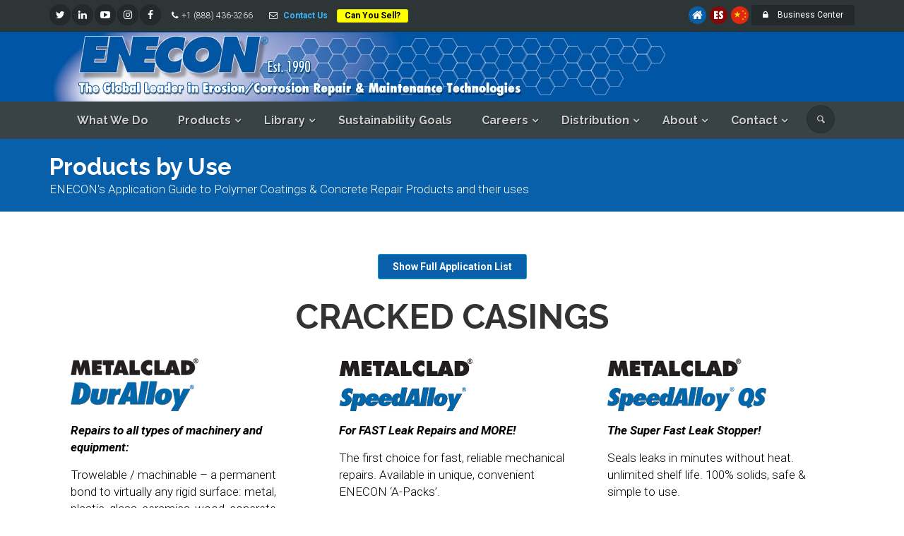

--- FILE ---
content_type: text/html
request_url: https://www.enecon.com/applications.asp?application=Cracked%20Casings
body_size: 16316
content:
<!DOCTYPE html>
<!--[if IE 9]> <html lang="en" class="ie9"> <![endif]-->
<!--[if gt IE 9]> <html lang="en" class="ie"> <![endif]-->
<!--[if !IE]><!-->
<html lang="en">
	<!--<![endif]-->

	<head>
		<meta charset="utf-8">
		<title>Products by Application | ENECON | Industrial and Commercial Coatings</title>
		<meta name="description" content="Match your application with the right ENECON product for the job!  Cut your maintenance and repair costs!">

		<!-- Mobile Meta -->
		<meta name="viewport" content="width=device-width, initial-scale=1.0">

		<!-- Favicon -->
		<link rel="shortcut icon" href="new-images/favicon.ico">

		<!-- Web Fonts -->
		<!--<link href='http://fonts.googleapis.com/css?family=Roboto:400,300,300italic,400italic,500,500italic,700,700italic' rel='stylesheet' type='text/css'>
		<link href='http://fonts.googleapis.com/css?family=Raleway:700,400,300' rel='stylesheet' type='text/css'>
		<link href='http://fonts.googleapis.com/css?family=Pacifico' rel='stylesheet' type='text/css'>
		<link href='http://fonts.googleapis.com/css?family=PT+Serif' rel='stylesheet' type='text/css'>-->

		<!-- Bootstrap core CSS -->
		<link href="bootstrap/css/bootstrap.css" rel="stylesheet">

		<!-- Font Awesome CSS -->
		<script src="https://kit.fontawesome.com/1b228e751f.js" crossorigin="anonymous"></script>
		<link href="fonts/font-awesome/css/font-awesome.css" rel="stylesheet">
		
		<!-- Plugins -->
		<link href="plugins/rs-plugin/css/settings.css" rel="stylesheet">
				
		<!-- The Project's core CSS file -->
		<link href="css/style.css" rel="stylesheet" >
		<!-- The Project's Typography CSS file, includes used fonts -->
		<!-- Used font for body: Roboto -->
		<!-- Used font for headings: Raleway -->
		<link href="css/typography-default-custom.css" rel="stylesheet" >
		<!-- Color Scheme (In order to change the color scheme, replace the blue.css with the color scheme that you prefer)-->
		<link href="css/skins/custom_blue.css" rel="stylesheet">

		<!-- Custom css --> 
		<link href="css/custom.css" rel="stylesheet">

<!-- Facebook Pixel Code -->
<script>
!function(f,b,e,v,n,t,s)
{if(f.fbq)return;n=f.fbq=function(){n.callMethod?
n.callMethod.apply(n,arguments):n.queue.push(arguments)};
if(!f._fbq)f._fbq=n;n.push=n;n.loaded=!0;n.version='2.0';
n.queue=[];t=b.createElement(e);t.async=!0;
t.src=v;s=b.getElementsByTagName(e)[0];
s.parentNode.insertBefore(t,s)}(window,document,'script',
'https://connect.facebook.net/en_US/fbevents.js');
fbq('init', '698107134126315'); 
fbq('track', 'PageView');
</script>
<noscript>
<img height="1" width="1" 
src="https://www.facebook.com/tr?id=698107134126315&ev=PageView
&noscript=1"/>
</noscript>
<!-- End Facebook Pixel Code -->
		
<!-- Google Phone Call Tracking Code Start -->
<script type="text/javascript">
(function(a,e,c,f,g,h,b,d){var k={ak:"1015188396",cl:"Vzo5CJemi2wQrJeK5AM",autoreplace:"888-436-3266"};a[c]=a[c]||function(){(a[c].q=a[c].q||[]).push(arguments)};a[g]||(a[g]=k.ak);b=e.createElement(h);b.async=1;b.src="//www.gstatic.com/wcm/loader.js";d=e.getElementsByTagName(h)[0];d.parentNode.insertBefore(b,d);a[f]=function(b,d,e){a[c](2,b,k,d,null,new Date,e)};a[f]()})(window,document,"_googWcmImpl","_googWcmGet","_googWcmAk","script");
</script>
<!-- Google Phone Tracking Code End -->

<!-- Google Tag Manager -->
<!--<script>(function(w,d,s,l,i){w[l]=w[l]||[];w[l].push({'gtm.start':
new Date().getTime(),event:'gtm.js'});var f=d.getElementsByTagName(s)[0],
j=d.createElement(s),dl=l!='dataLayer'?'&l='+l:'';j.async=true;j.src=
'https://www.googletagmanager.com/gtm.js?id='+i+dl;f.parentNode.insertBefore(j,f);
})(window,document,'script','dataLayer','GTM-WKGWHX8');</script>-->
<!-- End Google Tag Manager -->

<!-- Google Tag Manager -->
<script>(function(w,d,s,l,i){w[l]=w[l]||[];w[l].push({'gtm.start':
new Date().getTime(),event:'gtm.js'});var f=d.getElementsByTagName(s)[0],
j=d.createElement(s),dl=l!='dataLayer'?'&l='+l:'';j.async=true;j.src=
'https://www.googletagmanager.com/gtm.js?id='+i+dl;f.parentNode.insertBefore(j,f);
})(window,document,'script','dataLayer','GTM-WPV9VBP');</script>
<!-- End Google Tag Manager -->

<!-- Google Tag Manager -->
<script>(function(w,d,s,l,i){w[l]=w[l]||[];w[l].push({'gtm.start':
new Date().getTime(),event:'gtm.js'});var f=d.getElementsByTagName(s)[0],
j=d.createElement(s),dl=l!='dataLayer'?'&l='+l:'';j.async=true;j.src=
'https://www.googletagmanager.com/gtm.js?id='+i+dl;f.parentNode.insertBefore(j,f);
})(window,document,'script','dataLayer','GTM-WLX5W62');</script>
<!-- End Google Tag Manager -->

<!-- Global site tag (gtag.js) - Google Analytics -->
<script async src="https://www.googletagmanager.com/gtag/js?id=G-J446DKB0BP"></script>
<script>
  window.dataLayer = window.dataLayer || [];
  function gtag(){dataLayer.push(arguments);}
  gtag('js', new Date());

  gtag('config', 'G-J446DKB0BP');
</script>

<!-- Sharpspring Tracking -->
<script type="text/javascript">
        var _ss = _ss || [];
    _ss.push(['_setDomain', 'https://koi-3S21I7WY38.marketingautomation.services/net']);
    _ss.push(['_setAccount', 'KOI-25YSKXT6K2ESZ0']);
    _ss.push(['_trackPageView']);
    window._pa = window._pa || {};
    // _pa.orderId = "myOrderId"; // OPTIONAL: attach unique conversion identifier to conversions
    // _pa.revenue = "19.99"; // OPTIONAL: attach dynamic purchase values to conversions
    // _pa.productId = "myProductId"; // OPTIONAL: Include product ID for use with dynamic ads
(function() {
    var ss = document.createElement('script');
    ss.type = 'text/javascript'; ss.async = true;
    ss.src = ('https:' == document.location.protocol ? 'https://' : 'http://') + 'koi-3S21I7WY38.marketingautomation.services/client/ss.js?ver=2.4.0';
    var scr = document.getElementsByTagName('script')[0];
    scr.parentNode.insertBefore(ss, scr);
})();
</script>

<script type="text/javascript" src="https://www.syndicate-365-perception.com/js/800401.js" ></script>
<noscript><img src="https://www.syndicate-365-perception.com/800401.png" style="display:none;" /></noscript>

<script type='application/ld+json'> 
{
  "@context": "http://www.schema.org",
  "@type": "Corporation",
  "name": "ENECON Corporation",
  "url": "https://www.enecon.com",
  "telephone": "+1-516-349-0022",
  "logo": "https://www.enecon.com/new-images/enecon-invoice-logo.png",
  "image": "https://www.enecon.com/new-images/opengraph/enecon-logo.jpg",
  "description": "ENECON Corporation is a recognized world leader in developing advanced polymer composite technologies, specializing in unique industrial coatings that protect machinery, equipment and plant structures from: erosion, corrosion, cavitation, chemical attack, wear & abrasion, impact, hydrostatic pressure issues, as well as problem areas on roofs, walls, floors and expansion joints. ENECON also provides solutions in energy conservation and mineral scale control in hard water systems.",
  "address": {
    "@type": "PostalAddress",
    "streetAddress": "6 Platinum Ct",
    "addressLocality": "Medford",
    "addressRegion": "NY",
    "postalCode": "11763",
    "addressCountry": "United States"
  },
  "geo": {
    "@type": "GeoCoordinates",
    "latitude": "40.810412",
    "longitude": "-72.958329"
  },
  "contactPoint": {
    "@type": "ContactPoint",
    "telephone": "+1-516-349-0022",
    "contactType": "customer support"
  }
}
</script>

	</head>

	<body class="no-trans">

		<!-- scrollToTop -->
		<!-- ================ -->
		<div class="scrollToTop circle"><i class="icon-up-open-big"></i></div>
		
		<!-- page wrapper start -->
		<!-- ================ -->
		<div class="page-wrapper">
		
<!-- Google Tag Manager (noscript) -->
<noscript><iframe src="https://www.googletagmanager.com/ns.html?id=GTM-WPV9VBP"
height="0" width="0" style="display:none;visibility:hidden"></iframe></noscript>
<!-- End Google Tag Manager (noscript) -->

			<!--<div class="messageheader">ENECON is OPEN &amp; Ready to Help! - Call Us Today - (888) 436-3266 or (516) 349-0022</div>-->
			
			<!-- header-container start -->
			<div class="header-container">				
				
				<!-- header-top start -->
				<!-- classes:  -->
				<!-- "dark": dark version of header top e.g. class="header-top dark" -->
				<!-- "colored": colored version of header top e.g. class="header-top colored" -->
				<!-- ================ -->
				<!--<div class="header-top dark" style="background-color:#6B6B6B;">
					<div class="container">
						<div class="row text-center">
							<span class="hidden-xs"><i class="fa fa-map-marker pr-5 pl-10"></i>6 Platinum Court | Medford, NY, 11763-2251 U.S.A.</span>
							<span><i class="fa fa-phone pr-5 pl-10"></i>+1 (888) 436-3266</span>
							<span><i class="fa fa-envelope-o pr-5 pl-10"></i> <a href="contact.asp">Contact ENECON</a></span>
						</div>
					</div>
				</div>-->
				<div class="header-top dark ">
					<div class="container">
						<div class="row">
							<div class="col-xs-1 col-sm-6 col-md-7">
								<!-- header-top-first start -->
								<!-- ================ -->
								<div class="header-top-first clearfix">
									<ul class="social-links circle small clearfix hidden-xs hidden-sm">
										<li class="twitter"><a target="_blank" href="http://www.twitter.com/eneconcorp" aria-label="Twitter"><i class="fa fa-twitter"></i></a></li>
										<li class="linkedin"><a target="_blank" href="https://www.linkedin.com/company/eneconcorp/" aria-label="LinkedIn"><i class="fa fa-linkedin"></i></a></li>
										<li class="youtube"><a target="_blank" href="https://www.youtube.com/user/ENECONcorporation/featured" aria-label="YouTube"><i class="fa fa-youtube-play"></i></a></li>
										<li class="instagram"><a target="_blank" href="http://www.instagram.com/eneconcorp/" aria-label="Instagram"><i class="fa fa-instagram"></i></a></li>
										<li class="facebook"><a target="_blank" href="http://www.facebook.com/ENECONCorp" aria-label="Facebook"><i class="fa fa-facebook"></i></a></li>
									</ul>
									<div class="social-links hidden-lg hidden-md circle small">
										<div class="btn-group dropdown">
											<button type="button" class="btn dropdown-toggle" data-toggle="dropdown" aria-label="show social media links"><i class="fa fa-share-alt"></i></button>
											<ul class="dropdown-menu dropdown-animation">
												<li class="twitter"><a target="_blank" href="http://www.twitter.com/eneconcorp" aria-label="Twitter"><i class="fa fa-twitter"></i></a></li>
												<li class="linkedin"><a target="_blank" href="https://www.linkedin.com/company-beta/2218707/" aria-label="LinkedIn"><i class="fa fa-linkedin"></i></a></li>
												<li class="youtube"><a target="_blank" href="https://www.youtube.com/user/ENECONcorporation/featured" aria-label="YouTube"><i class="fa fa-youtube-play"></i></a></li>
												<li class="instagram"><a target="_blank" href="http://www.instagram.com/eneconcorp/" aria-label="Instagram"><i class="fa fa-instagram"></i></a></li>
												<li class="facebook"><a target="_blank" href="http://www.facebook.com/ENECONCorp" aria-label="Facebook"><i class="fa fa-facebook"></i></a></li>
											</ul>
										</div>
									</div>
									<ul class="list-inline hidden-sm hidden-xs">
										<!--<li><i class="fa fa-map-marker pr-5 pl-10"></i>6 Platinum Court | Medford, NY, 11763</li>-->
										<li><i class="fa fa-phone pr-5 pl-10"></i>+1 (888) 436-3266</li>
										<li><i class="fa fa-envelope-o pr-5 pl-10"></i> <a href="contact.asp">Contact Us</a></li>
										<li><a href="sales-jobs.asp" class="btn dropdown-toggle btn-default btn-sm canyousell">Can You Sell?</a></li>
									</ul>
								</div>
								<!-- header-top-first end -->
							</div>
							<div class="col-xs-11 col-sm-6 col-md-5">
							
								<!-- header-top-second start -->
								<!-- ================ -->
								<div id="header-top-second"  class="clearfix">

									<!-- header top dropdowns start -->
									<!-- ================ -->
									<div class="header-top-dropdown text-right">
									<!--<ul class="social-links circle small clearfix hidden-xs">
										<li class="facebook"><a target="_blank" href="http://www.facebook.com/ENECONCorp"><img alt="" src="new-images/china-stars.png"></a></li>
										<li class="facebook"><a target="_blank" href="http://www.facebook.com/ENECONCorp"><img alt="" src="new-images/china-stars.png"></a></li>
									</ul>-->
										<div class="btn-group">
											<a href="/"><img alt="Homepage" src="new-images/home-link.png"></a>
										</div>
										<div class="btn-group">
											<a href="http://www.eneconespanol.com"><img alt="Spanish" src="new-images/spanish-link.png"></a>
										</div>
										<div class="btn-group">
											<a href="http://www.enecon.cn"><img alt="Chinese" src="new-images/china-link.png"></a>
											<!--<a href="#" class="btn btn-default btn-sm"><i class="fa fa-user pr-10"></i> Sign Up</a>-->
										</div>
									
										<div class="btn-group dropdown">
											<button type="button" class="btn dropdown-toggle btn-default btn-sm" data-toggle="dropdown"><i class="fa fa-lock pr-10"></i> Business Center</button>
											<ul class="dropdown-menu dropdown-menu-right dropdown-animation">
												<li>
													<form class="login-form margin-clear" action="business-center-login-process.asp" method="post">
														<div class="form-group has-feedback">
															<label for="username" class="control-label">Username</label>
															<input id="username" type="text" class="form-control" name="username" title="username" placeholder="">
															<i class="fa fa-user form-control-feedback"></i>
														</div>
														<div class="form-group has-feedback">
															<label for="password" class="control-label">Password</label>
															<input id="password" type="password" class="form-control" title="password" name="password" placeholder="">
															<i class="fa fa-lock form-control-feedback"></i>
														</div>
														<button type="submit" class="btn btn-gray btn-sm">Log In</button>
														<!--<ul>
															<li><a href="#">Forgot your password?</a></li>
														</ul>-->
													</form>
												</li>
											</ul>
										</div>
									
									</div>
									<!--  header top dropdowns end -->
								</div>
								<!-- header-top-second end -->
							</div>
						</div>
					</div>
				</div>
				<!-- header-top end -->
				
				<!-- header start -->
				<!-- ================ -->
				<header class="header centered clearfix headerlogo">
					
					<div class="container">
						<div class="row">
							<div class="col-md-12">
								<!-- header-left start -->
								<!-- ================ -->
								<div class="header-logo clearfix">
									
									<!-- logo -->
									<div id="logo" class="logo hidden-xs">
										<a href="index.asp"><img id="logo_img" src="new-images/top-bg-04.jpg" alt="ENECON - The Global Leader in Erosion/Corrosion Repair and Maintenance Technologies" class="img-responsive" style="min-width: 720px; min-height: 62px;"></a>
									</div>
									<div id="logo" class="logo visible-xs">
										<a href="index.asp"><img id="logo_img" src="new-images/top-bg-320.jpg" alt="ENECON - The Global Leader in Erosion/Corrosion Repair and Maintenance Technologies" class="img-responsive" style="min-width: 320px; min-height: 57px;"></a>
									</div>
									
								</div>
								<!-- header-left end -->

							</div>
						</div>
					</div>
				</header>
				
				<!-- header start -->
				<!-- classes:  -->
				<!-- "fixed": enables fixed navigation mode (sticky menu) e.g. class="header fixed clearfix" -->
				<!-- "dark": dark version of header e.g. class="header dark clearfix" -->
				<!-- "full-width": mandatory class for the full-width menu layout -->
				<!-- "centered": mandatory class for the centered logo layout -->
				<!-- ================ --> 
				<header class="header fixed centered dark clearfix">
					
					<div class="container">
						<div class="row">
							
							<div class="col-md-12">
					
								<!-- header-right start -->
								<!-- ================ -->
								<div class="header-right clearfix">
									
								<!-- main-navigation start -->
								<!-- classes: -->
								<!-- "onclick": Makes the dropdowns open on click, this the default bootstrap behavior e.g. class="main-navigation onclick" -->
								<!-- "animated": Enables animations on dropdowns opening e.g. class="main-navigation animated" -->
								<!-- "with-dropdown-buttons": Mandatory class that adds extra space, to the main navigation, for the search and cart dropdowns -->
								<!-- ================ -->
								<div class="main-navigation with-dropdown-buttons">

									<!-- navbar start -->
									<!-- ================ -->
									<nav class="navbar navbar-default" role="navigation">
										<div class="container-fluid">

											<!-- Toggle get grouped for better mobile display -->
											<div class="navbar-header">
												<button type="button" class="navbar-toggle" data-toggle="collapse" data-target="#navbar-collapse-1">
													<span class="sr-only">Toggle navigation</span>
													<span class="icon-bar"></span>
													<span class="icon-bar"></span>
													<span class="icon-bar"></span>
												</button>
												
											</div>

											<!-- Collect the nav links, forms, and other content for toggling -->
											<div class="collapse navbar-collapse" id="navbar-collapse-1">
												<!-- main-menu -->
												<ul class="nav navbar-nav">
													<li><a href="save-time-save-money.asp">What We Do</a></li>
													<!-- mega-menu start -->
													<!--<li class="dropdown">
														<a href="index.asp" class="dropdown-toggle" data-toggle="dropdown">Solutions</a>
														<ul class="dropdown-menu">
															<li><a href="applications.asp">Find Products by Use</a></li>
															<li class="dropdown"><a class="dropdown-toggle" data-toggle="dropdown" href="applications-repair-kits.asp">Find Products by Industry</a>
																<ul class="dropdown-menu">
																	<li><a href="solutions-for-marine-and-naval-industry.asp">Marine and Naval</a></li>
																	<li><a href="solutions-for-oil-gas-petrochemical-industries.asp">Oil / Gas / Petrochemical</a></li>
																	<li><a href="solutions-for-water-wastewater.asp">Water / Wastewater</a></li>
																	<li><a href="solutions-for-pulp-and-paper-industry.asp">Pulp and Paper Industry</a></li>
																	<li><a href="solutions-for-the-mining-industry.asp">Mining</a></li>
																	<li><a href="solutions-for-the-power-industry.asp">Power</a></li>
																	<li><a href="solutions-for-schools-universities-hospitals.asp">Schools, Universities, &amp; Hospitals</a></li>
																</ul>
															</li>
														</ul>
													</li>-->
													<!-- mega-menu end -->
													<!-- mega-menu start -->
													<li class="dropdown">
														<a class="dropdown-toggle" data-toggle="dropdown" href="#">Products</a>
														<ul class="dropdown-menu">
															<li><a href="products.asp">Our Products</a></li>
															<li><a href="applications.asp">Find Products by Use</a></li>
															<li class="dropdown"><a class="dropdown-toggle" data-toggle="dropdown" href="#">Find Products by Industry</a>
																<ul class="dropdown-menu">
																	<li><a href="solutions-for-marine-and-naval-industry.asp">Marine and Naval</a></li>
																	<li><a href="solutions-for-oil-gas-petrochemical-industries.asp">Oil / Gas / Petrochemical</a></li>
																	<li><a href="solutions-for-water-wastewater.asp">Water / Wastewater</a></li>
																	<li><a href="solutions-for-pulp-and-paper-industry.asp">Pulp and Paper Industry</a></li>
																	<li><a href="solutions-for-the-mining-industry.asp">Mining</a></li>
																	<li><a href="solutions-for-the-power-industry.asp">Power</a></li>
																	<li><a href="solutions-for-schools-universities-hospitals.asp">Schools, Universities, &amp; Hospitals</a></li>
																	<li><a href="solutions-for-data-center-hvac-maintenance.asp">Data Center HVAC</a></li>
																</ul>
															</li>
															<li class="dropdown"><a class="dropdown-toggle" data-toggle="dropdown" href="applications-repair-kits.asp">Repair Kits</a>
																<ul class="dropdown-menu">
																	<li><a href="applications-leak-repair-kit.asp">Emergency Leak Repair Kits</a></li>
																	<li><a href="applications-mechanics-repair-kit.asp">Mechanic's Repair Kits</a></li>
																	<li><a href="applications-engineers-repair-kit.asp">Engineer's Repair Kits</a></li>
																	<li><a href="applications-safety-surfacing.asp">DuraGrip Slip-Resistant Kits</a></li>
																</ul>
															</li>
															<li><a href="clean-dry-rough.asp">Clean, Dry, Rough Surface Preparation</a></li>
														</ul>
													</li>
													<!-- mega-menu end -->
													<li class="dropdown">
														<a class="dropdown-toggle" data-toggle="dropdown" href="#">Library</a>
														<ul class="dropdown-menu">
															<li><a href="library-brochures-tech-data-sheets.asp">Product Tech Data Sheets</a></li>
															<li><a href="library-corporate-brochure.asp">ENECON Corporate Brochure</a></li>
															<li><a href="application-library.asp">Application Case Studies</a></li>
															<li><a href="video-application-library.asp">Application Videos</a></li>
															<li><a href="video-library.asp">Corporate Videos</a></li>
															<li><a href="library-solutions.asp">Solutions Library</a></li>
															<li><a href="webinar-library.asp">Webinar Library</a></li>
															<li><a href="library-lab-reports.asp">Lab Reports</a></li>
															<li><a href="blog.asp">ENECON Blog</a></li>
														</ul>
													</li>
													<li><a href="environmental-economic-benefits.asp">Sustainability Goals</a></li>
													<li class="dropdown">
														<a class="dropdown-toggle" data-toggle="dropdown" href="#">Careers</a>
														<ul class="dropdown-menu">
															<!--<li class="dropdown"><a class="dropdown-toggle" data-toggle="dropdown" href="sales-jobs.asp">Sales Directors</a><ul class="dropdown-menu">
																	<li><a href="sales-jobs.asp">Meet Our Team</a></li>
																	<li><a href="sales-jobs-chicago.asp">Chicago, IL</a></li>
																	<li><a href="sales-jobs-houston.asp">Houston, TX</a></li>
																	<li><a href="sales-jobs-jacksonville.asp">Jacksonville, FL</a></li>
																	<li><a href="sales-jobs-orlando.asp">Orlando, FL</a></li>
																	<li><a href="sales-jobs-baton-rouge.asp">Baton Rouge, LA</a></li>
																</ul>
															</li>-->
															<li><a href="join-our-team.asp">Join Our Team</a></li>
															<li><a href="sales-jobs.asp">Meet Our Team</a></li>
															<li><a href="careers-manufacturing.asp">Manufacturing</a></li>
															<li><a href="referrals.asp">Cash for Referrals Program</a></li>
														</ul>
													</li>
													<li class="dropdown">
														<!--<a href="become-a-distributor.asp">Distribute</a>-->
														<a class="dropdown-toggle" data-toggle="dropdown" href="#">Distribution</a>
														<ul class="dropdown-menu">
															<li><a href="https://www.enecondistributors.com" target="_blank">Distribute ENECON</a></li>
															<li><a href="https://www.enecondistributors.com/enecon-distributors-esp/" target="_blank">Distribute ENECON (en Espanol)</a></li>
															<li><a href="distributor-stories.asp">Meet Our Distributors</a></li>
														</ul>
													</li>
													<!-- 
													<li class="dropdown">
														<a class="dropdown-toggle" data-toggle="dropdown" href="#">Distribute</a>
														<ul class="dropdown-menu">
															<li><a href="become-a-distributor.asp">U.S. Distribution Opportunities</a></li>
															<li><a href="distributorships-international.asp">International Distribution Opportunities</a></li>
														</ul>
													</li>
												 	-->
													<!--<li class="dropdown">
														<a class="dropdown-toggle" data-toggle="dropdown" href="#">Media</a>
														<ul class="dropdown-menu">
															<li><a href="video-library.asp">Corporate Videos</a></li>
															<li><a href="video-application-library.asp">Application Videos</a></li>
														</ul>
													</li>-->
													<li class="dropdown">
														<a href="#" class="dropdown-toggle" data-toggle="dropdown">About</a>
														<ul class="dropdown-menu">
															<li><a href="about-enecon.asp">About ENECON</a></li>
															<li><a href="news.asp">News</a></li>
															<li><a href="costars.asp">COSTARS</a></li>
															<li><a href="iso-9001-certified.asp">ISO 9001:2015 Certificate</a></li>
															<li><a href="abs-type-approval.asp">ABS Type Approval</a></li>
															<li><a href="repair-of-pressure-equipment-and-piping.asp">ASME PCC-2-2018</a></li>
															<li><a href="high-safety-rating.asp">Platinum Safety Award</a></li>
															<li><a href="cool-roof-rating-council.asp">Cool Roof Rating Council (CRRC) Approval</a></li>
															<li><a href="nsf-certification-potable-water.asp">NSF Certified for Potable Water</a></li>
															<li><a href="korean-register-type-approval.asp">Korean Register Type Approval</a></li>
															<li><a href="coatings-pro-winner.asp">CoatingsPro Contractor Awards Winner 2020</a></li>
															<li><a href="faq.asp">FAQ</a></li>
														</ul>
													</li>
													<li class="dropdown">
														<a href="#" class="dropdown-toggle" data-toggle="dropdown">Contact</a>
														<ul class="dropdown-menu">
															<li><a href="contact.asp">General Contact Information</a></li>
															<!--<li class="dropdown"><a class="dropdown-toggle" data-toggle="dropdown" href="applications-repair-kits.asp">Earn CEU/PDH</a>
																<ul class="dropdown-menu">
																	<li><a href="lunch-and-learn.asp">Lunch and Learn</a></li>
																	<li><a href="webinar-library.asp">Webinar Library</a></li>
																</ul>
															</li>-->
															<li><a href="lunch-and-learn.asp">Lunch and Learn</a></li>
															<li><a href="webinar-library.asp">Webinar Library</a></li>
															<li><a href="free-appointment.asp">Set Up a Video Conference</a></li>
															<li><a href="considering-a-repair-or-maintenance-project.asp">Free Project Analysis</a></li>
															<li><a href="events.asp">Events</a></li>
															<li><a href="referral-program.asp">Referral Program</a></li>
															<li><a href="customer-feedback.asp">Customer Feedback</a></li>
														</ul>
													</li>
												</ul>
												<!-- main-menu end -->
												
												<!-- header dropdown buttons -->
												<div class="header-dropdown-buttons visible-lg">
												<!-- SEARCH -->
													<div class="btn-group dropdown">
														<button type="button" class="btn dropdown-toggle" data-toggle="dropdown" aria-label="Search"><i class="icon-search"></i></button>
														<ul class="dropdown-menu dropdown-menu-right dropdown-animation">
															<li>
																<form role="search" class="search-box margin-clear" method="get" action="site-search.asp">
																	<div class="form-group has-feedback">
																		<input type="text" class="form-control" name="zoom_query" title="search" value="" placeholder="Search" onClick="this.value=''">
																		<i class="icon-search form-control-feedback"></i>
																	</div>
																</form>
															</li>
														</ul>
													</div>
													
													<div class="visible-xs">
														<form role="search" class="search-box margin-clear" method="get" action="site-search.asp">
															<div class="form-group has-feedback">
																<input type="text" class="form-control" name="zoom_query" title="search" value="" placeholder="Search" onClick="this.value=''">
																<i class="icon-search form-control-feedback"></i>
															</div>
														</form>
													</div>
												
													
												</div>
												<!-- header dropdown buttons end-->
												
											</div>

										</div>
									</nav>
									<!-- navbar end -->

								</div>
								<!-- main-navigation end -->
								</div>
								<!-- header-right end -->
					
							</div>
						</div>
					</div>
					
				</header>
				<!-- header end -->
			</div>
			<!-- header-container end -->

			<!-- ================ -->
			<section class="section clearfix pageHeader">
				<div class="container">
					<div class="row col-md-12">
					
						<h1>Products by Use</h1>
						<p>ENECON's Application Guide to Polymer Coatings &amp; Concrete Repair Products and their uses</p>
					
					</div>
				</div>
			</section>

			<div id="page-start"></div>

			<!-- main-container start -->
			<!-- ================ -->
			<section class="main-container">

				<div class="container">
					<div class="row">

						<!-- main start -->
						<!-- ================ -->
						<div class="main col-md-12">
							
							<p class="text-center"><a href="applications.asp?cmd=reset" class="btn btn-default">Show Full Application List</a></p>
							<h2 class="text-center" style="font-size: 48px;"><strong>Cracked Casings</strong></h2>
							
<!--
						<p>Choose your application from the drop-down to see the recommended ENECON product(s):</p>
						

	
						
						<form action="applications.asp" method="post">
							<select name="application" id="application" class="form-control">
								<option value="0">Select an Application</option>

								<option value="Abrasion Resistance \ Protection">Abrasion Resistance / Protection</option>

								<option value="Acid \ Caustic Tanks">Acid / Caustic Tanks</option>

								<option value="Active Leak Sealing">Active Leak Sealing</option>

								<option value="AFFF Protection">AFFF Protection</option>

								<option value="Air Handler Repair">Air Handler Repair</option>

								<option value="Atmospheric Corrosion">Atmospheric Corrosion</option>

								<option value="Balconies">Balconies</option>

								<option value="Bathroom Floors">Bathroom Floors</option>

								<option value="Battery Box Repair">Battery Box Repair</option>

								<option value="Battery Charging Areas">Battery Charging Areas</option>

								<option value="Bearing \ Bush Housings">Bearing / Bush Housings</option>

								<option value="Bonding to Galvanizing">Bonding to Galvanizing</option>

								<option value="Bonding to Smooth Surfaces">Bonding to Smooth Surfaces</option>

								<option value="Bow Thrusters">Bow Thrusters</option>

								<option value="Broadcast Floors">Broadcast Floors</option>

								<option value="Bulk-Fill Applications \ Deep Holes">Bulk-Fill Applications / Deep Holes</option>

								<option value="Cavitation Attack \ Repairs">Cavitation Attack / Repairs</option>

								<option value="Chemical Containment Areas">Chemical Containment Areas</option>

								<option value="Chemical Protection">Chemical Protection</option>

								<option value="Chutes">Chutes</option>

								<option value="Concrete Repairs">Concrete Repairs</option>

								<option value="Condensate Pans">Condensate Pans</option>

								<option value="Containment Areas">Containment Areas</option>

								<option value="Cooling Tower Pipe Repair">Cooling Tower Pipe Repair</option>

								<option value="Cooling Tower Repair">Cooling Tower Repair</option>

								<option value="Corrosion Resistance">Corrosion Resistance</option>

								<option value="Cracked Casings" selected="selected">Cracked Casings</option>

								<option value="Drains">Drains</option>

								<option value="Elevator Floors">Elevator Floors</option>

								<option value="Energy Conservation">Energy Conservation</option>

								<option value="Environmental Corrosion">Environmental Corrosion</option>

								<option value="Erosion \ Corrosion">Erosion / Corrosion</option>

								<option value="Flexible Repairs">Flexible Repairs</option>

								<option value="Floor Coatings \ Floor Protection">Floor Coatings / Floor Protection</option>

								<option value="Fuel Tank Leaks">Fuel Tank Leaks</option>

								<option value="Grouting">Grouting</option>

								<option value="Heat Exchanger \ Chiller Repair">Heat Exchanger / Chiller Repair</option>

								<option value="Heat Exchanger Sealing Surface Repair">Heat Exchanger Sealing Surface Repair</option>

								<option value="Heat Refraction \ Energy Conservation">Heat Refraction / Energy Conservation</option>

								<option value="High Temperature \ Heat Resistant Coatings">High Temperature / Heat Resistant Coatings</option>

								<option value="Hydraulic Rams">Hydraulic Rams</option>

								<option value="Hydrostatic Pressure \ Leaks">Hydrostatic Pressure / Leaks</option>

								<option value="Insulation Protection \ Encapsulation">Insulation Protection / Encapsulation</option>

								<option value="Keyways">Keyways</option>

								<option value="Kort Nozzles">Kort Nozzles</option>

								<option value="Leak Repairs">Leak Repairs</option>

								<option value="Lintels">Lintels</option>

								<option value="Loading Docks">Loading Docks</option>

								<option value="Machinery \ Equipment Repairs">Machinery / Equipment Repairs</option>

								<option value="Magnetohydrodynamics">Magnetohydrodynamics</option>

								<option value="Manway \ Hatch Flanges">Manway / Hatch Flanges</option>

								<option value="Masonry Penetrant">Masonry Penetrant</option>

								<option value="Oil Pan Leaks">Oil Pan Leaks</option>

								<option value="Pipe Coating \ External">Pipe Coating / External</option>

								<option value="Pipe Coating \ Internal">Pipe Coating / Internal</option>

								<option value="Pipe Elbows">Pipe Elbows</option>

								<option value="Pipe Leaks">Pipe Leaks</option>

								<option value="Pipe Wrap Systems">Pipe Wrap Systems</option>

								<option value="Potable Water Applications \ NSF Approved">Potable Water Applications / NSF Approved</option>

								<option value="Propellers">Propellers</option>

								<option value="Pumps – External">Pumps – External</option>

								<option value="Pumps \ Pump Components – Internal">Pumps / Pump Components – Internal</option>

								<option value="Radiator Leaks">Radiator Leaks</option>

								<option value="Ramps">Ramps</option>

								<option value="Rollers">Rollers</option>

								<option value="Roof Problem Areas">Roof Problem Areas</option>

								<option value="Rubber Repair">Rubber Repair</option>

								<option value="Rudders">Rudders</option>

								<option value="Rust Conversion">Rust Conversion</option>

								<option value="Safety Surfacing">Safety Surfacing</option>

								<option value="Safety Yellow">Safety Yellow</option>

								<option value="Screw Conveyors">Screw Conveyors</option>

								<option value="Seamless Sealing of Porous Surfaces">Seamless Sealing of Porous Surfaces</option>

								<option value="Shaft Repairs">Shaft Repairs</option>

								<option value="Shower Stalls">Shower Stalls</option>

								<option value="Slip-Resistant Broadcast Floors">Slip-Resistant Broadcast Floors</option>

								<option value="Steel Protection">Steel Protection</option>

								<option value="Step Repairs">Step Repairs</option>

								<option value="Stripped Threads">Stripped Threads</option>

								<option value="Structural Adhesive">Structural Adhesive</option>

								<option value="Struts">Struts</option>

								<option value="Substation Concrete Repairs">Substation Concrete Repairs</option>

								<option value="Substation Corrosion Control">Substation Corrosion Control</option>

								<option value="Sumps">Sumps</option>

								<option value="Tail Shaft Wrapping">Tail Shaft Wrapping</option>

								<option value="Tank Coating \ External">Tank Coating / External</option>

								<option value="Tank Coating \ Internal">Tank Coating / Internal</option>

								<option value="Tank Leaks">Tank Leaks</option>

								<option value="Tube Sheets">Tube Sheets</option>

								<option value="Valves">Valves</option>

								<option value="Wall Coatings">Wall Coatings</option>

								<option value="Water Boxes">Water Boxes</option>

								<option value="Waterproofing Solutions">Waterproofing Solutions</option>

							</select>
						</form>

							<hr>
-->

	<!-- Begin Array -->							
									<div class="col-sm-4 isotope-item metalclad">
									<div class="image-box prodPageBox style-2 mb-20">
										<div class="body">
											<p><a href="product-duralloy.asp"><img alt="" src="new-images/product-titles/duralloy-product-page.png"></a></p>
											<p class="toc-tagline">Repairs to all types of machinery and equipment:</p>
											<p>Trowelable / machinable – a permanent bond to virtually any rigid surface: metal, plastic, glass, ceramics, wood, concrete and more...</p>
										</div>
									</div>
								</div>								<div class="col-sm-4 isotope-item metalclad">
									<div class="image-box style-2 prodPageBox mb-20">
										<div class="body">
											<p><a href="product-speedalloy.asp"><img alt="" src="new-images/product-titles/speedalloy-product-page.png"></a></p>
											<p class="toc-tagline">For FAST Leak Repairs and MORE!</p>
											<p>The first choice for fast, reliable mechanical repairs. Available in unique, convenient ENECON ‘A-Packs’.</p>
										</div>
									</div>
								</div>								<div class="col-sm-4 isotope-item metalclad">
									<div class="image-box style-2 prodPageBox mb-20">
										<div class="body">
											<p><a href="product-speedalloy-qs.asp"><img alt="" src="new-images/product-titles/speedalloy-qs-product-page.png"></a></p>
											<p class="toc-tagline">The Super Fast Leak Stopper!</p>
											<p>Seals leaks in minutes without heat. unlimited shelf life. 100% solids, safe &amp; simple to use.</p>
										</div>
									</div>
								</div>
	<div class="clearRow"></div>
	
	<!-- End Array -->

						<!--<hr>
						<p>Active leaks, when untreated, can cause an accelerated deterioration of reinforcement within concrete as well as settlement issues caused by voids below and next to structures.  ENECON products provide a cost-effective solution that stops active leaks without costly rebuilds.</p>
						<p class="text-center"><img alt="Water Tank" src="new-images/applications/Seal-Leaks-Water-Tank.jpg" class="img-responsive img-center"></p>
						-->
						
						</div>
					</div>
				</div>
			</section>

			<!-- footer start (Add "dark" class to #footer in order to enable dark footer) -->
			<!-- ================ -->
			
			<footer id="footer" class="clearfix dark">

				<!-- .footer start -->
				<!-- ================ -->
				<div class="footer">
					<div class="container">
						<div class="footer-inner">
							<div class="row">
								<div class="col-md-3">
									<div class="footer-content">
										<h2 class="title">About ENECON</h2>
										<div class="separator-2"></div>
										<p>A recognized world leader in advanced polymer technologies, ENECON® Corporation has pioneered unique coating systems for industry. Their partners developed the first epoxy nonskid deck coatings approved by the U.S. Navy and the first products approved to the Department of Defense Specification C-24176 for hull fairing/smoothing.<br><a href="about-enecon.asp">Read More about ENECON<i class="fa fa-long-arrow-right pl-5"></i></a></p>
										<p>© ENECON Corporation, All Rights Reserved.</p>
										
										<div class="separator-2"></div>
										<h2 class="title">Translate this page</h2>
<div id="google_translate_element"></div>
<script type="text/javascript">
function googleTranslateElementInit() {
  new google.translate.TranslateElement({pageLanguage: 'en'}, 'google_translate_element');
}
</script>
<script type="text/javascript" src="//translate.google.com/translate_a/element.js?cb=googleTranslateElementInit"></script>
									</div>
								</div>
								<div class="col-md-3">
									<div class="footer-content">
										<h2 class="title">Explore ENECON.com</h2>
										<div class="separator-2"></div>
										<nav>
											<ul class="nav nav-pills nav-stacked">
												<li><a href="products.asp">Product Overview</a></li>
												<li><a href="applications.asp">Products by Use</a></li>
												<li><a href="library-brochures-tech-data-sheets.asp">Product Library</a></li>
												<li><a href="https://www.enecondistributors.com" target="_blank">Distribute ENECON</a></li>
												<li><a href="sales-jobs.asp">Employment</a></li>
												<li><a href="news.asp">News</a></li>
												<li><a href="video-library.asp">Video</a></li>
												<!--<li><a href="photo-library.asp">Photos</a></li>-->
												<li><a href="about-enecon.asp">About ENECON</a></li>
												<li><a href="events.asp">Upcoming Events</a></li>
												<li><a href="faq.asp">FAQ</a></li>
												<li><a href="blog.asp">ENECON Blog</a></li>
												<li><a href="contact.asp">Contact ENECON</a></li>
											</ul>
										</nav>
									</div>
								</div>
								<div class="col-md-3">
									<div class="footer-content">
										<h2 class="title">The ENECON Family</h2>
										<div class="separator-2"></div>
										<nav>
											<ul class="nav nav-pills nav-stacked">
												<li><a href="http://www.eamagnetics.com" target="_blank">EA Magnetics</a></li>
												<li><a href="http://www.magnetkingdom.com" target="_blank">Magnet Kingdom</a></li>
												<li><a href="http://www.thewineclip.com" target="_blank">The Wine Clip</a></li>
												<li><a href="http://www.water-buddy.com" target="_blank">The Water Buddy</a></li>
												<li><a href="http://www.fuel-buddy.com" target="_blank">The Fuel Buddy</a></li>
												<li><a href="http://www.federatedpackaging.com" target="_blank">Federated Packaging</a></li>
											</ul>
										</nav>
									</div>
								</div>
								<div class="col-md-3">
									<div class="footer-content">
										<h2 class="title">Contact Us</h2>
										<div class="separator-2"></div>
										<ul class="social-links circle animated-effect-1">
											<li class="facebook"><a target="_blank" href="http://www.facebook.com/ENECONCorp" aria-label="Facebook"><i class="fa fa-facebook"></i></a></li>
											<li class="twitter"><a target="_blank" href="http://www.twitter.com/eneconcorp" aria-label="Twitter"><i class="fa fa-twitter"></i></a></li>
											<li class="googleplus"><a target="_blank" href="http://www.instagram.com/eneconcorp/" aria-label="Instagram"><i class="fa fa-instagram"></i></a></li>
											<li class="linkedin"><a target="_blank" href="https://www.linkedin.com/company/eneconcorp/" aria-label="LinkedIn"><i class="fa fa-linkedin"></i></a></li>
											<li class="youtube"><a target="_blank" href="https://www.youtube.com/user/ENECONcorporation/featured" aria-label="YouTube"><i class="fa fa-youtube"></i></a></li>
										</ul>
										<div class="separator-2"></div>
										<ul class="list-icons">
											<li><i class="fa fa-map-marker pr-10 text-default"></i> 6 Platinum Ct | Medford, NY<br>
											11763 U.S.A.</li>
											<li><i class="fa fa-phone pr-10 text-default"></i> 888-4-ENECON (888-436-3266)<br>
											+1 (516) 349-0022<br>
											Fax:+1 (516) 349-5522</li>
											<li><a href="privacy.asp">ENECON's Privacy Policy</a></li>
										</ul>
									</div>
								</div>
							</div>
						</div>
					</div>
				</div>
				<!-- .footer end -->

				<!-- .subfooter start -->
				<!-- ================ -->
				<div class="subfooter">
					<div class="container">
						<div class="subfooter-inner">
							<div class="row">
								<div class="col-md-12">
									<p class="text-center">Copyright ©2026 ENECON Corp. All Rights Reserved NS</p>
								</div>
							</div>
						</div>
					</div>
				</div>
				<!-- .subfooter end -->

			</footer>
			<!-- footer end -->
			
		</div>
		<!-- page-wrapper end -->

		<!-- JavaScript files placed at the end of the document so the pages load faster -->
		<!-- ================================================== -->
		<!-- Jquery and Bootstap core js files -->
		<script type="text/javascript" src="plugins/jquery.min.js"></script>
		<script type="text/javascript" src="bootstrap/js/bootstrap.min.js"></script>
		<!-- Modernizr javascript -->
		<script type="text/javascript" src="plugins/modernizr.js"></script>
		<!-- Isotope javascript -->
		<script type="text/javascript" src="plugins/isotope/isotope.pkgd.min.js"></script>
		<!-- Magnific Popup javascript -->
		<script type="text/javascript" src="plugins/magnific-popup/jquery.magnific-popup.min.js"></script>
		<!-- Appear javascript -->
		<script type="text/javascript" src="plugins/waypoints/jquery.waypoints.min.js"></script>
		<!-- Count To javascript -->
		<script type="text/javascript" src="plugins/jquery.countTo.js"></script>
		<!-- Parallax javascript -->
		<script src="plugins/jquery.parallax-1.1.3.js"></script>
		<!-- Contact form -->
		<script src="plugins/jquery.validate.js"></script>
		<!-- Morphext -->
		<script type="text/javascript" src="plugins/morphext/morphext.min.js"></script>
		<!-- Background Video -->
		<script src="plugins/vide/jquery.vide.js"></script>
		<!-- Owl carousel javascript -->
		<script type="text/javascript" src="plugins/owl-carousel/owl.carousel.js"></script>
		<!-- SmoothScroll javascript -->
		<script type="text/javascript" src="plugins/jquery.browser.js"></script>
		<script type="text/javascript" src="plugins/SmoothScroll.js"></script>
		<!-- Initialization of Plugins -->
		<script type="text/javascript" src="js/template.js"></script>
		<!-- Custom Scripts -->
		<script type="text/javascript" src="js/custom.js"></script>
		
		<!-- Fontello CSS -->
		<link href="fonts/fontello/css/fontello.css" rel="stylesheet">

		<!-- Plugins -->
		<link href="plugins/magnific-popup/magnific-popup.css" rel="stylesheet">
		<link href="css/animations.css" rel="stylesheet">
		<link href="plugins/owl-carousel/owl.carousel.css" rel="stylesheet">
		<link href="plugins/owl-carousel/owl.transitions.css" rel="stylesheet">
		<link href="plugins/hover/hover-min.css" rel="stylesheet">
		
<!-- Global site tag (gtag.js) - Google Analytics -->
<script async src="https://www.googletagmanager.com/gtag/js?id=UA-24038739-3"></script>
<script>
  window.dataLayer = window.dataLayer || [];
  function gtag(){dataLayer.push(arguments);}
  gtag('js', new Date());

  gtag('config', 'UA-24038739-3');
</script>

<!-- Global site tag (gtag.js) - Google Analytics -->
<script async src="https://www.googletagmanager.com/gtag/js?id=UA-24038739-3"></script>
<script>
  window.dataLayer = window.dataLayer || [];
  function gtag(){dataLayer.push(arguments);}
  gtag('js', new Date());

  gtag('config', 'UA-24038739-3');
</script>
		
<!-- Start of HubSpot Embed Code -->
<script type="text/javascript" id="hs-script-loader" async defer src="//js.hs-scripts.com/3840856.js"></script>
<!-- End of HubSpot Embed Code -->

<!-- LIVE HELP - This code must be installed within the body tags -->
<!--<script type="text/javascript">
    var lhnAccountN = "28604-1";
    var lhnButtonN = 4827;
    var lhnChatPosition = 'righttab';
    var lhnInviteEnabled = 1;
    var lhnWindowN = 0;
    var lhnDepartmentN = 0;
    var lhnChatPositionYVal = 150;
</script>
<a href="http://www.livehelpnow.net/products/live-chat-system" target="_blank" style="font-size:10px;" id="lhnHelp">live chat service provider</a>
<script src="//www.livehelpnow.net/lhn/widgets/chatbutton/lhnchatbutton-current.min.js" type="text/javascript" id="lhnscript"></script>-->

<script type="text/javascript">
  var subscribersSiteId = '86db863e-2536-41d1-9342-fd15ce32359c';
</script>
<script type="text/javascript" src="https://cdn.subscribers.com/assets/subscribers.js"></script>

<!-- LINKED IN Insight Tags -->
<script type="text/javascript"> 
_linkedin_partner_id = "3146793";
window._linkedin_data_partner_ids = window._linkedin_data_partner_ids || [];
window._linkedin_data_partner_ids.push(_linkedin_partner_id);
</script><script type="text/javascript">
(function(){var s = document.getElementsByTagName("script")[0];
var b = document.createElement("script");
b.type = "text/javascript";b.async = true;
b.src = "https://snap.licdn.com/li.lms-analytics/insight.min.js";
s.parentNode.insertBefore(b, s);})();
</script>
<noscript>
<img height="1" width="1" style="display:none;" alt="" src="https://px.ads.linkedin.com/collect/?pid=3146793&fmt=gif" />
</noscript>

<!-- MightyRep Web Code -->
<script type="text/javascript">
    "use strict"; class WebTracker { key = "mr"; config; xhr = new XMLHttpRequest; storage = { sessionStorage: { process: this.getStatementFromSession(), generate: e => { this.addStatementToSession(e) } }, localStorage: { process: this.getStatementFromLocal(), generate: e => { this.addStatementToLocal(e) } } }; constructor(e) { this.config = e } init() { this.getStatement() } track(e) { if (window.performance.getEntriesByType("navigation")) { const t = window.performance.getEntriesByType("navigation")[0].type; if ("navigate" == t || "reload" == t) { let t = { userId: e.user.uuid, sessionId: e.session.uuid, viewId: e.view.uuid, date: new Date, locale: navigator.language, platform: navigator.userAgentData ? navigator.userAgentData : navigator.platform, url: window.location.href, referrer: document.referrer, title: document.title }; this.xhr.open("POST", this.config.baseUrl, !0), this.xhr.setRequestHeader("Content-Type", "application/json"), this.xhr.onload = () => { 200 != this.xhr.status && 201 != this.xhr.status || this.ping(e) }, this.xhr.onerror = e => { console.log("Track request:", e) }, this.xhr.send(JSON.stringify(t)) } } } ping(e) { let t = { sessionId: e.session.uuid, viewId: e.view.uuid }, i = !0; setInterval((() => { i && (i = !1, this.xhr.open("POST", this.config.baseUrl + "/pvping", !0), this.xhr.setRequestHeader("Content-Type", "application/json"), this.xhr.onload = () => { i = !0 }, this.xhr.onerror = e => { console.log("Ping request:", e) }, this.xhr.send(JSON.stringify(t))) }), 1e4) } getStatement() { new Promise(((e, t) => { for (let t in this.storage) { let i = this.storage[t].process; if (i) { e(i); break } } t(!0) })).then((e => { this.checkStatement(JSON.parse(e)), this.track(JSON.parse(e)) })).catch((() => { let e = this.prepearNewStatement(); this.checkStatement(e), this.track(e) })) } checkStatement(e) { setInterval((() => { let t = new Date; if (e.session) { let i = e.session.expire; new Date(i) < t && (e.session = { uuid: this.generateUuid(), expire: new Date(Date.now() + this.config.session.expire) }, this.prepearNewStatement(e)) } }), 6e4), e.view && (e.view = { uuid: this.generateUuid(), expire: new Date }, this.prepearNewStatement(e)) } addStatementToSession(e) { sessionStorage.setItem(this.key, JSON.stringify(e)) } addStatementToLocal(e) { localStorage.setItem(this.key, JSON.stringify(e)) } getStatementFromSession() { let e = sessionStorage.getItem(this.key); return e || !1 } getStatementFromLocal() { let e = localStorage.getItem(this.key); return e || !1 } generateUuid() { return ([1e7] + -1e3 + -4e3 + -8e3 + -1e11).replace(/[018]/g, (e => (e ^ crypto.getRandomValues(new Uint8Array(1))[0] & 15 >> e / 4).toString(16))) } prepearNewStatement(e) { void 0 === e && (e = { user: { uuid: this.generateUuid(), expire: null }, session: { uuid: this.generateUuid(), expire: new Date(Date.now() + this.config.session.expire) }, view: { uuid: this.generateUuid(), expire: this.config.view.expire } }); for (let t in this.storage) this.storage[t].generate(e); return e } } function initializeTracker(e) { var t = document.location.href; window.onload = function () { var e = document.querySelector("body"); new MutationObserver((function (e) { e.forEach((function (e) { t != document.location.href && (t = document.location.href) })) })).observe(e, { childList: !0, subtree: !0 }) }, window.onpopstate = function (e) { }; new WebTracker({ baseUrl: "https://app.mightyrep.com/api/tracking/" + e, user: { expire: null }, session: { expire: 216e5 }, view: { expire: 0 } }).init() }
    initializeTracker("624f397f081ecf5b268bdd4a")
</script>

<!-- Userway -->
<script>(function(d){var s = d.createElement("script");s.setAttribute("data-account", "QuYWOHd93Z");s.setAttribute("src", "https://cdn.userway.org/widget.js");(d.body || d.head).appendChild(s);})(document)</script><noscript>Please ensure Javascript is enabled for purposes of <a href="https://userway.org">website accessibility</a></noscript>
<script type="text/javascript">
  jQuery(function() {
    jQuery('#application').change(function() {
        this.form.submit();
    });
});
</script>
	</body>
</html>

--- FILE ---
content_type: text/css
request_url: https://www.enecon.com/css/style.css
body_size: 27227
content:
/**
 * Theme Name:The Project - Responsive Website Template
 *
 * Author:HtmlCoder
 * Author URI:http://www.htmlcoder.me
 * Author e-mail:htmlcoder.me@gmail.com
 * Version:1.3.0
 * Created:March 2015
 * License URI:http://support.wrapbootstrap.com/
 * File Description:Main CSS file of the template
 *
 * TABLE OF CONTENTS
 * 1) Elements
 * 2) Layout
 * 3) Sections
 * 4) Pages ( blog, about etc )
 * 5) Components
 * 6) Navigations
 * 7) Blocks/Widgets
 * 8) Main Slideshow
 * 9) Owl carousel
 * 10) Full Page
 */
/* 1 Elements
----------------------------------------------------------------------------- */
body.canvas-sliding,
body.canvas-slid {
  overflow-x: hidden;
}

.no-trans * {
  -webkit-transition: none !important;
  -o-transition: none !important;
  transition: none !important;
}

img {
  display: block;
  max-width: 100%;
  height: auto;
}

/* Lists
---------------------------------- */
ul {
  list-style: square;
}

.list-icons,
.list {
  list-style: none;
  padding: 0;
}

.list-icons li,
.list li {
  padding: 5px 0;
}

.list-icons li i {
  min-width: 25px;
  text-align: center;
}

.list-inline {
  margin-top: 9px;
  margin-bottom: 8px;
}

.header-top .list-inline {
  display: inline-block;
}

/* Medium desktop devices and tablets */
@media (min-width: 992px) and (max-width: 1199px) {
  .header-top .list-inline > li {
    padding: 0;
  }
}

/* Tables
---------------------------------- */
.table:not(.table-bordered) {
  border-bottom: 2px solid #f3f3f3;
}

.table > thead > tr > th {
  vertical-align: bottom;
  border-bottom: 1px solid #eaeaea;
  background-color: #eaeaea;
  color: #333333;
  font-weight: 400;
}

.table.table-colored {
  border-bottom-color: #09afdf;
}

.table-colored > thead > tr > th {
  border-color: #09afdf;
  background-color: #09afdf;
  color: #ffffff;
}

tbody {
  background-color: #ffffff;
}

.table > thead > tr > th,
.table > tbody > tr > th,
.table > tfoot > tr > th,
.table > thead > tr > td,
.table > tbody > tr > td,
.table > tfoot > tr > td {
  padding: 8px 15px;
  border-top: 1px solid #f3f3f3;
}

.table-striped tbody {
  background-color: #ffffff;
}

.table-striped > tbody > tr:nth-child(odd) > td,
.table-striped > tbody > tr:nth-child(odd) > th {
  background-color: #f5f5f5;
}

.table-striped.table > tbody > tr > td {
  border-color: #e8e8e8;
}

.table-bordered > thead > tr > th,
.table-bordered > tbody > tr > th,
.table-bordered > tfoot > tr > th,
.table-bordered > thead > tr > td,
.table-bordered > tbody > tr > td,
.table-bordered > tfoot > tr > td {
  border-color: #f3f3f3;
}

.dl-horizontal dd {
  margin-bottom: 10px;
}

.table-hover > tbody > tr:hover {
  background-color: rgba(0, 0, 0, 0.04);
}

.dark .table:not(.table-bordered) {
  border-bottom: 2px solid rgba(255, 255, 255, 0.07);
}

.dark .table > tbody {
  background-color: transparent;
}

.dark .table > tbody > tr > td {
  border-top: 1px solid rgba(255, 255, 255, 0.07);
}

.dark .table > thead > tr > th {
  border-bottom: 1px solid rgba(255, 255, 255, 0.07);
  background-color: rgba(0, 0, 0, 0.15);
  color: #f1f1f1;
  font-weight: 400;
}

/* Small devices (tablets, 768px and up) */
@media (min-width: 768px) {
  .dl-horizontal dd {
    margin-left: 150px;
  }

  .dl-horizontal dt {
    max-width: 120px;
  }
}

/* 2 Layout
----------------------------------------------------------------------------- */
.page-wrapper {
  background-color: #ffffff;
}

.header-top:not(.banner) {
  background-color: #f2f2f2;
  border-bottom: 1px solid #d0d0d0;
  padding: 4px 0;
}

.header-top.dark {
  background-color: #2e3537;
  border-bottom: 1px solid #252a2c;
}

.header-top.colored {
  background-color: #09afdf;
  border-bottom: 1px solid #09afdf;
}

.header {
  border-top: 1px solid #ffffff;
  border-bottom: 2px solid #f1f1f1;
  background-color: #fcfcfc;
}

.header.dark {
  background-color: #394245;
  border-top-color: #394245;
  border-bottom: none;
}

.header-top.dark + .header:not(.dark) {
  border-top-color: #dddddd;
}

.header-top:not(.dark) + .header.dark {
  border-top-color: #303030;
}

.header.header-small {
  padding: 10px 0;
}

.dark .footer {
  background-color: #222222;
}

.dark .subfooter {
  background-color: #373737;
  border-color: #454545;
}

/*Transparent Header*/
.transparent-header .header-top {
  z-index: 103;
  position: relative;
}

.transparent-header header.header.transparent-header-on {
  z-index: 22;
  position: absolute;
  width: 100%;
  left: 0;
  background-color: rgba(255, 255, 255, 0.92);
  border-bottom: 1px solid rgba(0, 0, 0, 0.07);
  border-top-color: #a0a0a0;
}

.transparent-header .header-top.colored + header.header.transparent-header-on {
  border-top-color: transparent;
}

.transparent-header header.header.dark.transparent-header-on {
  background-color: rgba(57, 66, 69, 0.8);
  border-top-color: rgba(37, 42, 44, 0.5);
}

.transparent-header.gradient-background-header header.header.transparent-header-on {
  background: -moz-linear-gradient(top, #ffffff 0%, rgba(255, 255, 255, 0.05) 85%, rgba(255, 255, 255, 0) 100%);
  background: -webkit-linear-gradient(top, #ffffff 0%, rgba(255, 255, 255, 0.05) 85%, rgba(255, 255, 255, 0) 100%);
  background: linear-gradient(to bottom, #ffffff 0%, rgba(255, 255, 255, 0.05) 85%, rgba(255, 255, 255, 0) 100%);
  border-bottom: none;
  border-top: none;
}

.transparent-header.gradient-background-header header.header.dark.transparent-header-on {
  background: -moz-linear-gradient(top, rgba(0, 0, 0, 0.5) 0%, rgba(0, 0, 0, 0.05) 85%, transparent 100%);
  background: -webkit-linear-gradient(top, rgba(0, 0, 0, 0.5) 0%, rgba(0, 0, 0, 0.05) 85%, transparent 100%);
  background: linear-gradient(to bottom, rgba(0, 0, 0, 0.5) 0%, rgba(0, 0, 0, 0.05) 85%, transparent 100%);
  border-bottom: none;
  border-top: none;
}

.header-left {
  padding: 12px 0 0 0;
}

.header-right {
  position: relative;
}

.scroll-spy .banner {
  min-height: 100px;
}

.banner.parallax,
.banner.light-translucent-bg,
.banner.dark-translucent-bg,
.banner.default-translucent-bg {
  min-height: 250px;
  padding-top: 60px;
  padding-bottom: 20px;
}

.banner.banner-big-height {
  min-height: 550px;
  padding-top: 100px;
}

.banner.video-background-banner {
  min-height: 400px;
  padding-top: 100px;
}

.main-container {
  padding: 50px 0;
}

.block {
  margin-bottom: 50px;
}

.section {
  padding: 20px 0;
}

.footer-top {
  padding: 20px 0;
}

.footer {
  padding: 40px 0;
  background-color: #fafafa;
}

.footer-content {
  padding: 20px 0;
}

.subfooter {
  background-color: #f5f5f5;
  padding: 25px 0;
  border-top: 1px solid #eaeaea;
}

.full-page .subfooter {
  background-color: transparent;
  position: fixed;
  border: none;
  color: #bbbbbb;
  width: 100%;
  bottom: 0;
  padding: 15px 0;
}

.full-page .subfooter p a {
  text-decoration: none;
  color: #a1a1a1;
}

/* Small devices (tablets, 768px and up) */
@media (min-width: 768px) {
  .with-dropdown-buttons .navbar-default .navbar-collapse {
    padding-right: 120px;
  }

  .with-dropdown-buttons .header-dropdown-buttons {
    position: absolute;
    top: 18px;
    right: 0px;
  }
  /*Full width Header*/
  header.full-width .with-dropdown-buttons .header-dropdown-buttons {
    right: 15px;
  }
  /*Centered Logo Layout*/
  .header.centered .header-left {
    padding: 12px 0;
  }

  .header.centered .header-right {
    text-align: center;
  }

  .header.centered .main-navigation .navbar-collapse.collapse {
    display: inline-block !important;
    vertical-align: top;
  }

  .header.centered .with-dropdown-buttons .navbar-default .navbar-collapse {
    padding-right: 0px !important;
  }

  .header.centered .with-dropdown-buttons .header-dropdown-buttons {
    position: relative;
    top: 4px;
    margin-left: 20px;
    float: left;
  }
}

/* Large and Medium devices (desktops, tablets less than 1199px) */
@media (min-width: 768px) and (max-width: 1199px) {
  .main-navigation.with-dropdown-buttons .navbar-default .navbar-collapse {
    padding-right: 110px;
  }
}

/* Medium desktop devices and tablets */
@media (min-width: 768px) and (max-width: 991px) {
  header.full-width .main-navigation.with-dropdown-buttons .navbar-default .navbar-collapse {
    padding-right: 15px;
  }
}

/* Medium devices (desktops, tablets less than 991px) */
@media (max-width: 991px) {
  .sidebar {
    margin-top: 40px;
  }

  .footer-content {
    padding: 10px 0;
  }
}

/* Small devices (tablets, phones less than 767px) */
@media (max-width: 767px) {
  .header-left .header-dropdown-buttons {
    position: absolute;
    top: 22px;
    right: 15px;
  }
  /*Transparent Header*/
  .transparent-header .header-left {
    padding: 12px 0 12px;
  }

  .transparent-header .header-left.visible-xs {
    padding: 10px 0 3px;
  }

  .transparent-header .header-right {
    z-index: 21;
  }
  /*Full width Header*/
  .header.full-width {
    padding: 0 15px;
  }

  .header.full-width .header-left {
    padding: 8px 0 0;
  }
}

/* Boxed Layout
---------------------------------- */
.boxed .page-wrapper {
  margin-right: auto;
  margin-left: auto;
  position: relative;
  -webkit-box-shadow: 0px 0px 10px #cacaca;
  box-shadow: 0px 0px 10px #cacaca;
}

.boxed.transparent-page-wrapper .page-wrapper {
  background-color: transparent;
  -webkit-box-shadow: none;
  box-shadow: none;
}

.pattern-1 {
  background-image: url("../images/pattern-1.png");
  background-repeat: repeat;
  background-position: 0 0;
}

.pattern-2 {
  background-image: url("../images/pattern-2.png");
  background-repeat: repeat;
  background-position: 0 0;
}

.pattern-3 {
  background-image: url("../images/pattern-3.png");
  background-repeat: repeat;
  background-position: 0 0;
}

.pattern-4 {
  background-image: url("../images/pattern-4.png");
  background-repeat: repeat;
  background-position: 0 0;
}

.pattern-5 {
  background-image: url("../images/pattern-5.png");
  background-repeat: repeat;
  background-position: 0 0;
}

.pattern-6 {
  background-image: url("../images/pattern-6.png");
  background-repeat: repeat;
  background-position: 0 0;
}

.pattern-7 {
  background-image: url("../images/pattern-7.png");
  background-repeat: repeat;
  background-position: 0 0;
}

.pattern-8 {
  background-image: url("../images/pattern-8.png");
  background-repeat: repeat;
  background-position: 0 0;
}

.pattern-9 {
  background-image: url("../images/pattern-9.png");
  background-repeat: repeat;
  background-position: 0 0;
}

.pattern-4 .page-wrapper,
.pattern-5 .page-wrapper,
.pattern-6 .page-wrapper,
.pattern-7 .page-wrapper,
.pattern-8 .page-wrapper,
.pattern-9 .page-wrapper {
  -webkit-box-shadow: none;
  box-shadow: none;
}

/* Small devices (tablets, 768px and up) */
@media (min-width: 768px) {
  .boxed .page-wrapper {
    width: 750px;
  }
}

/* Medium devices (desktops, tablets, 992px and up) */
@media (min-width: 992px) {
  .boxed .page-wrapper {
    width: 970px;
  }
}

/* Large devices (Large desktops 1200px and up) */
@media (min-width: 1200px) {
  .boxed .page-wrapper {
    width: 1170px;
  }
}

/*Backgrounds
---------------------------------- */
.background-img-1 {
  background: url("../images/background-img-1.jpg") 50% 0px no-repeat;
}

.background-img-2 {
  background: url("../images/background-img-2.jpg") 50% 0px no-repeat;
}

.background-img-3 {
  background: url("../images/background-img-3.jpg") 50% 0px no-repeat;
}

.background-img-4 {
  background: url("../images/background-img-4.jpg") 50% 0px no-repeat;
}

.background-img-5 {
  background: url("../images/background-img-5.jpg") 50% 0px no-repeat;
}

.background-img-6 {
  background: url("../images/background-img-6.jpg") 50% 0px no-repeat;
}

.background-img-7 {
  background: url("../images/background-img-7.jpg") 50% 0px no-repeat;
}

.background-img-8 {
  background: url("../images/background-img-8.jpg") 50% 0px no-repeat;
}

.background-img-9 {
  background: url("../images/background-img-9.jpg") 50% 0px no-repeat;
}

.background-img-10 {
  background: url("../images/background-img-10.jpg") 50% 0px no-repeat;
}

.fullscreen-bg {
  background: url("../images/fullscreen-bg.jpg") 50% 0px no-repeat;
  position: fixed;
  top: 0;
  left: 0;
  right: 0;
  bottom: 0;
  -webkit-background-size: cover;
  -moz-background-size: cover;
  -o-background-size: cover;
  background-size: cover;
}

.boxed .fullscreen-bg {
  background: none;
}

.white-bg {
  background-color: #ffffff;
}

.light-gray-bg {
  background-color: #fafafa;
  border-top: 1px solid #f3f3f3;
  border-bottom: 1px solid #f3f3f3;
}

.footer-top.light-gray-bg {
  background-color: #f5f5f5;
  border-top: 1px solid #eaeaea;
  border-bottom: 1px solid #eaeaea;
}

.dark-bg {
  background-color: #373737;
  color: #cdcdcd;
}

.dark-bg + .dark-bg:not(.image-box):not(.full-image-container):not(.full-text-container):not(.full-width-section) {
  background-color: #555555;
}

.dark-bg + .dark-bg + .dark-bg {
  background-color: #373737;
}

.dark-bg h1,
.dark-bg h2,
.dark-bg h3,
.dark-bg h4,
.dark-bg h5,
.dark-bg h6 {
  color: #ffffff;
}

.dark-bg a:not(.btn) {
  text-decoration: underline;
  color: #cdcdcd;
}

.dark-bg a:not(.btn):hover {
  text-decoration: none;
  color: #cdcdcd;
}

.default-bg {
  background-color: #09afdf;
  color: #ffffff;
}

.default-bg h1,
.default-bg h2,
.default-bg h3,
.default-bg h4,
.default-bg h5,
.default-bg h6 {
  color: #ffffff;
}

.default-bg a:not(.btn) {
  text-decoration: underline;
  color: #ffffff;
}

.default-bg a:not(.btn):hover {
  text-decoration: none;
  color: #ffffff;
}

/*Translucent Backgrounds*/
.no-touch .parallax,
.no-touch .parallax-2,
.no-touch .parallax-3,
.no-touch .fixed-bg {
  background-attachment: fixed;
}

.light-translucent-bg,
.dark-translucent-bg,
.default-translucent-bg,
.two-col-translucent-bg {
  -webkit-background-size: cover;
  -moz-background-size: cover;
  -o-background-size: cover;
  background-size: cover;
  background-position: 50% 0;
  background-repeat: no-repeat;
  z-index: 1;
  position: relative;
  overflow: hidden;
}

.light-translucent-bg:after,
.dark-translucent-bg:after,
.default-translucent-bg:after,
.two-col-translucent-bg:after {
  content: "";
  position: absolute;
  top: 0;
  left: 0;
  z-index: 2;
  width: 100%;
  height: 100%;
  -webkit-transition: all 0.2s ease-in-out;
  -o-transition: all 0.2s ease-in-out;
  transition: all 0.2s ease-in-out;
  -webkit-backface-visibility: hidden;
  -webkit-transform: translateZ(0) scale(1, 1);
}

.light-translucent-bg > div,
.dark-translucent-bg > div,
.default-translucent-bg > div,
.two-col-translucent-bg > div {
  z-index: 3;
  position: relative;
}

.light-translucent-bg {
  color: #333333;
  border-bottom: 1px solid #dadada;
  border-top: 1px solid #dadada;
}

.light-translucent-bg:after {
  background-color: rgba(255, 255, 255, 0.7);
}

.light-translucent-bg.slight:after {
  background-color: rgba(255, 255, 255, 0.85);
}

.video-background.light-translucent-bg:after,
.video-background-banner.light-translucent-bg:after {
  background-color: rgba(255, 255, 255, 0.5);
}

.light-translucent-bg.hovered:hover:after {
  background-color: rgba(255, 255, 255, 0.8);
}

.dark-translucent-bg:after {
  background-color: rgba(0, 0, 0, 0.5);
}

.dark-translucent-bg.hovered:hover:after {
  background-color: rgba(0, 0, 0, 0.6);
}

.dark-translucent-bg,
.dark-translucent-bg h1,
.dark-translucent-bg h2,
.dark-translucent-bg h3,
.dark-translucent-bg h4,
.dark-translucent-bg h5,
.dark-translucent-bg h6 {
  color: #ffffff;
}

.dark-translucent-bg a:not(.btn) {
  text-decoration: underline;
  color: #ffffff;
}

.dark-translucent-bg a:not(.btn):hover {
  text-decoration: none;
  color: #ffffff;
}

.two-col-translucent-bg {
  color: #333333;
}

.two-col-translucent-bg:after {
  background-color: rgba(255, 255, 255, 0.7);
}

/* Medium devices (desktops, tablets, 992px and up) */
@media (min-width: 992px) {
  .two-col-translucent-bg:after {
    background: -moz-linear-gradient(left, rgba(255, 255, 255, 0.7) 50%, rgba(0, 0, 0, 0.5) 50%);
    background: -webkit-gradient(left, rgba(255, 255, 255, 0.7) 50%, rgba(0, 0, 0, 0.5) 50%);
    background: -webkit-linear-gradient(left, rgba(255, 255, 255, 0.7) 50%, rgba(0, 0, 0, 0.5) 50%);
    background: -o-linear-gradient(left, rgba(255, 255, 255, 0.7) 50%, rgba(0, 0, 0, 0.5) 50%);
    background: -ms-linear-gradient(left, rgba(255, 255, 255, 0.7) 50%, rgba(0, 0, 0, 0.5) 50%);
    background: linear-gradient(to right, rgba(255, 255, 255, 0.7) 50%, rgba(0, 0, 0, 0.5) 50%);
  }

  .two-col-translucent-bg .container > .row > div + div,
  .two-col-translucent-bg .container > .row > div + div h1,
  .two-col-translucent-bg .container > .row > div + div h2,
  .two-col-translucent-bg .container > .row > div + div h3,
  .two-col-translucent-bg .container > .row > div + div h4,
  .two-col-translucent-bg .container > .row > div + div h5,
  .two-col-translucent-bg .container > .row > div + div h6 {
    color: #ffffff;
  }

  .two-col-translucent-bg .container > .row > div + div a:not(.btn) {
    text-decoration: underline;
    color: #ffffff;
  }

  .two-col-translucent-bg .container > .row > div + div a:not(.btn):hover {
    text-decoration: none;
    color: #ffffff;
  }
}

.default-translucent-bg:after {
  background-color: rgba(9, 175, 223, 0.7);
}

.default-translucent-bg.hovered:hover:after {
  background-color: rgba(9, 175, 223, 0.8);
}

.default-translucent-bg,
.default-translucent-bg h1,
.default-translucent-bg h2,
.default-translucent-bg h3,
.default-translucent-bg h4,
.default-translucent-bg h5,
.default-translucent-bg h6 {
  color: #ffffff;
}

.default-translucent-bg a:not(.btn) {
  text-decoration: underline;
  color: #ffffff;
}

.default-translucent-bg a:not(.btn):hover {
  text-decoration: none;
  color: #ffffff;
}

.default-hovered {
  -webkit-transition: all 0.2s ease-in-out;
  -o-transition: all 0.2s ease-in-out;
  transition: all 0.2s ease-in-out;
}

.default-hovered:hover:after,
.default-hovered:hover {
  background-color: #09afdf;
}

.light-gray-bg.default-hovered:hover * {
  color: #ffffff;
}

.position-bottom {
  position: absolute !important;
  bottom: 0;
  width: 100%;
}

/*Animated Backgrounds
---------------------------------- */
/* Small devices (tablets, 768px and up) */
@media (min-width: 768px) {
  .animated-text h2 {
    -webkit-transition: all 0.2s ease-in-out;
    -o-transition: all 0.2s ease-in-out;
    transition: all 0.2s ease-in-out;
    position: absolute;
    top: 0;
    width: 100%;
  }

  .animated-text h2 + h2 {
    opacity: 0;
    filter: alpha(opacity=0);
    -webkit-transform: scale(1.15);
    -moz-transform: scale(1.15);
    -ms-transform: scale(1.15);
    -o-transform: scale(1.15);
    transform: scale(1.15);
  }

  .animated-text:hover h2 {
    opacity: 0;
    filter: alpha(opacity=0);
    -webkit-transform: scale(0.85);
    -moz-transform: scale(0.85);
    -ms-transform: scale(0.85);
    -o-transform: scale(0.85);
    transform: scale(0.85);
  }

  .animated-text:hover h2 + h2 {
    opacity: 1;
    filter: alpha(opacity=100);
    -webkit-transform: scale(1);
    -moz-transform: scale(1);
    -ms-transform: scale(1);
    -o-transform: scale(1);
    transform: scale(1);
  }
}

/* Small devices (tablets, phones less than 767px) */
@media (max-width: 767px) {
  .animated-text h2 + h2 {
    display: none;
  }
}

/* Fixed navigation
---------------------------------- */
.fixed-header-on .header.fixed,
.fixed-header-on header.header.transparent-header-on {
  position: fixed;
  width: 100%;
  top: 0;
  left: 0;
  z-index: 1006;
  opacity: 0;
  filter: alpha(opacity=0);
  -webkit-backface-visibility: hidden;
  -webkit-transform: translateZ(0);
}

.fixed-header-on .header.fixed:not(.dark) {
  border-bottom: 1px solid #f1f1f1;
  background-color: rgba(255, 255, 255, 0.95);
}

.transparent-header.gradient-background-header.fixed-header-on .header.fixed:not(.dark) {
  border-bottom: none;
  background-color: rgba(255, 255, 255, 0.8);
  -webkit-transition: all linear 0.2s;
  -o-transition: all linear 0.2s;
  transition: all linear 0.2s;
}

.fixed-header-on .dark.header.fixed {
  background-color: rgba(57, 66, 69, 0.95);
}

.transparent-header.gradient-background-header.fixed-header-on .dark.header.fixed {
  background-color: rgba(0, 0, 0, 0.3);
  -webkit-transition: all linear 0.2s;
  -o-transition: all linear 0.2s;
  transition: all linear 0.2s;
}

.fixed-header-on.boxed .header.fixed {
  left: auto;
  -webkit-transition: left linear 0s !important;
  -o-transition: left linear 0s !important;
  transition: left linear 0s !important;
}

.fixed-header-on .header .logo {
  margin: 0px 0 -5px 0;
  display: none;
}

.fixed-header-on .header .logo img {
  max-height: 30px;
}

.fixed-header-on .header.fixed-before .logo img {
  max-height: none;
}

.fixed-header-on .header .site-slogan,
.fixed-header-on .header.centered .header-left {
  display: none;
}

.fixed-header-on .header.fixed.animated {
  -webkit-animation-duration: 0.4s;
  animation-duration: 0.4s;
}

/* Small devices (tablets, 768px and up) */
@media (min-width: 768px) {
  .fixed-header-on.boxed .header.fixed {
    width: 750px;
  }

  .fixed-header-on .header-left {
    padding: 0;
  }

  .fixed-header-on .dark.header .dropdown-menu {
    border: 1px solid #2e3537;
  }

  .fixed-header-on .main-navigation .navbar-nav > li > a {
    padding-top: 21px !important;
    padding-bottom: 21px !important;
  }

  .fixed-header-on .header:not(.centered) .main-navigation .navbar-nav > .dropdown > a:before {
    top: 24px;
  }

  .fixed-header-on .header:not(.centered) .main-navigation.with-dropdown-buttons .header-dropdown-buttons {
    top: 12px;
  }

  .header.fixed-before .main-navigation .navbar-nav > .dropdown > a:before,
  .header.fixed-before .main-navigation.with-dropdown-buttons .header-dropdown-buttons {
    -webkit-transition: all linear 0.2s;
    -o-transition: all linear 0.2s;
    transition: all linear 0.2s;
  }

  .fixed-header-on .header-dropdown-buttons .btn-group .dropdown-menu,
  .fixed-header-on .dark .header-dropdown-buttons .btn-group .dropdown-menu {
    margin-top: 11px;
  }
  /*Fixed Header Animations Duration*/
  .fixed.header .main-navigation.animated .navbar-nav > li > a,
  .header-left {
    -webkit-transition: padding 0s linear, color 0.2s ease-in-out, background-color 0.2s ease-in-out;
    -o-transition: padding 0s linear, color 0.2s ease-in-out, background-color 0.2s ease-in-out;
    transition: padding 0s linear, color 0.2s ease-in-out, background-color 0.2s ease-in-out;
  }

  .fixed.fixed-before.header .main-navigation.animated .navbar-nav > li > a,
  .fixed-before .header-left {
    -webkit-transition: padding 0.2s linear, color 0.2s ease-in-out, background-color 0.2s ease-in-out;
    -o-transition: padding 0.2s linear, color 0.2s ease-in-out, background-color 0.2s ease-in-out;
    transition: padding 0.2s linear, color 0.2s ease-in-out, background-color 0.2s ease-in-out;
  }
}

/* Medium devices (desktops, tablets, 992px and up) */
@media (min-width: 992px) {
  .fixed-header-on .header .logo,
  .fixed-header-on .header .site-slogan {
    display: block;
  }

  .fixed-header-on.boxed .header.fixed {
    width: 970px;
  }

  .fixed-header-on .header-left {
    padding: 7px 0 0 0;
  }
}

/* Large devices (Large desktops 1200px and up) */
@media (min-width: 1200px) {
  .fixed-header-on.boxed .header.fixed {
    width: 1170px;
  }
}

/* Small devices (tablets, phones less than 767px) */
@media (max-width: 767px) {
  /* Fixed header position */
  .header.fixed {
    position: relative !important;
    top: auto !important;
  }

  .header.fixed.transparent-header-on {
    position: absolute !important;
  }
}

/* Fullpage navigation
---------------------------------- */
.full-page .header-container {
  position: fixed;
  width: 100%;
  top: 0;
}

/* Custom Grid
---------------------------------- */
.grid-space-20 {
  margin-right: -10.5px;
  margin-left: -10.5px;
}

.grid-space-20 .col-lg-6,
.grid-space-20 .col-lg-4,
.grid-space-20 .col-lg-3,
.grid-space-20 .col-md-6,
.grid-space-20 .col-md-4,
.grid-space-20 .col-md-3,
.grid-space-20 .col-sm-6,
.grid-space-20 .col-sm-4,
.grid-space-20 .col-sm-3,
.grid-space-20 .col-xs-6,
.grid-space-20 .col-xs-4,
.grid-space-20 .col-xs-3 {
  padding-left: 10px;
  padding-right: 10px;
}

.grid-space-10 {
  margin-right: -6px;
  margin-left: -6px;
}

.grid-space-10 .col-lg-6,
.grid-space-10 .col-lg-4,
.grid-space-10 .col-lg-3,
.grid-space-10 .col-md-6,
.grid-space-10 .col-md-4,
.grid-space-10 .col-md-3,
.grid-space-10 .col-sm-6,
.grid-space-10 .col-sm-4,
.grid-space-10 .col-sm-3,
.grid-space-10 .col-xs-6,
.grid-space-10 .col-xs-4,
.grid-space-10 .col-xs-3 {
  padding-left: 5px;
  padding-right: 5px;
}

.grid-space-0 {
  margin-right: 0;
  margin-left: 0;
}

.container-fluid .grid-space-0 {
  margin-right: -15px;
  margin-left: -15px;
}

.grid-space-0 .col-lg-6,
.grid-space-0 .col-lg-4,
.grid-space-0 .col-lg-3,
.grid-space-0 .col-md-6,
.grid-space-0 .col-md-4,
.grid-space-0 .col-md-3,
.grid-space-0 .col-sm-6,
.grid-space-0 .col-sm-4,
.grid-space-0 .col-sm-3,
.grid-space-0 .col-xs-6,
.grid-space-0 .col-xs-4,
.grid-space-0 .col-xs-3 {
  padding-left: 0;
  padding-right: 0;
}

.grid-space-0 > div {
  margin-bottom: 0;
  padding-bottom: 0;
}

/* Separators
---------------------------------- */
.separator {
  width: 100%;
  margin: 20px auto 15px;
  position: relative;
  height: 1px;
  -webkit-backface-visibility: hidden;
  -webkit-transform: translateZ(0) scale(1, 1);
}

.separator:after {
  height: 1px;
  background: #e8e8e8;
  background: -moz-linear-gradient(left, transparent 0%, rgba(0, 0, 0, 0.09) 35%, rgba(0, 0, 0, 0.09) 70%, transparent 100%);
  background: -webkit-gradient(linear, left top, right top, color-stop(0%, transparent), color-stop(35%, rgba(0, 0, 0, 0.09)), color-stop(70%, rgba(0, 0, 0, 0.09)), color-stop(100%, transparent));
  background: -webkit-linear-gradient(left, transparent 0%, rgba(0, 0, 0, 0.09) 35%, rgba(0, 0, 0, 0.09) 70%, transparent 100%);
  background: -o-linear-gradient(left, transparent 0%, rgba(0, 0, 0, 0.09) 35%, rgba(0, 0, 0, 0.09) 70%, transparent 100%);
  background: -ms-linear-gradient(left, transparent 0%, rgba(0, 0, 0, 0.09) 35%, rgba(0, 0, 0, 0.09) 70%, transparent 100%);
  background: linear-gradient(to right, transparent 0%, rgba(0, 0, 0, 0.09) 35%, rgba(0, 0, 0, 0.09) 70%, transparent 100%);
  position: absolute;
  bottom: -1px;
  content: "";
  width: 100%;
  left: 0;
}

.dark-bg:not(.banner) .separator:after {
  background: #505050;
  background: -moz-linear-gradient(left, #373737 0%, #505050 35%, #505050 70%, #373737 100%);
  background: -webkit-gradient(linear, left top, right top, color-stop(0%, #373737), color-stop(35%, #505050), color-stop(70%, #505050), color-stop(100%, #373737));
  background: -webkit-linear-gradient(left, #373737 0%, #505050 35%, #505050 70%, #373737 100%);
  background: -o-linear-gradient(left, #373737 0%, #505050 35%, #505050 70%, #373737 100%);
  background: -ms-linear-gradient(left, #373737 0%, #505050 35%, #505050 70%, #373737 100%);
  background: linear-gradient(to right, #373737 0%, #505050 35%, #505050 70%, #373737 100%);
}

#footer.dark .separator:after {
  background: #505050;
  background: -moz-linear-gradient(left, #222222 0%, #505050 35%, #505050 70%, #222222 100%);
  background: -webkit-gradient(linear, left top, right top, color-stop(0%, #222222), color-stop(35%, #505050), color-stop(70%, #505050), color-stop(100%, #222222));
  background: -webkit-linear-gradient(left, #222222 0%, #505050 35%, #505050 70%, #222222 100%);
  background: -o-linear-gradient(left, #222222 0%, #505050 35%, #505050 70%, #222222 100%);
  background: -ms-linear-gradient(left, #222222 0%, #505050 35%, #505050 70%, #222222 100%);
  background: linear-gradient(to right, #222222 0%, #505050 35%, #505050 70%, #222222 100%);
}

.default-bg .separator:after,
.dark-translucent-bg .separator:after,
.default-translucent-bg .separator:after,
.light.separator:after {
  background: rgba(255, 255, 255, 0.5);
  background: -moz-linear-gradient(left, rgba(255, 255, 255, 0) 0%, rgba(255, 255, 255, 0.5) 35%, rgba(255, 255, 255, 0.5) 70%, rgba(255, 255, 255, 0) 100%);
  background: -webkit-gradient(linear, left top, right top, color-stop(0%, rgba(255, 255, 255, 0)), color-stop(35%, rgba(255, 255, 255, 0.5)), color-stop(70%, rgba(255, 255, 255, 0.5)), color-stop(100%, rgba(255, 255, 255, 0)));
  background: -webkit-linear-gradient(left, rgba(255, 255, 255, 0) 0%, rgba(255, 255, 255, 0.5) 35%, rgba(255, 255, 255, 0.5) 70%, rgba(255, 255, 255, 0) 100%);
  background: -o-linear-gradient(left, rgba(255, 255, 255, 0) 0%, rgba(255, 255, 255, 0.5) 35%, rgba(255, 255, 255, 0.5) 70%, rgba(255, 255, 255, 0) 100%);
  background: -ms-linear-gradient(left, rgba(255, 255, 255, 0) 0%, rgba(255, 255, 255, 0.5) 35%, rgba(255, 255, 255, 0.5) 70%, rgba(255, 255, 255, 0) 100%);
  background: linear-gradient(to right, rgba(255, 255, 255, 0) 0%, rgba(255, 255, 255, 0.5) 35%, rgba(255, 255, 255, 0.5) 70%, rgba(255, 255, 255, 0) 100%);
}

/* Medium devices (desktops, tablets, 992px and up) */
@media (min-width: 992px) {
  .two-col-translucent-bg .container > .row > div + div .separator:after {
    background: rgba(255, 255, 255, 0.5);
    background: -moz-linear-gradient(left, rgba(255, 255, 255, 0) 0%, rgba(255, 255, 255, 0.5) 35%, rgba(255, 255, 255, 0.5) 70%, rgba(255, 255, 255, 0) 100%);
    background: -webkit-gradient(linear, left top, right top, color-stop(0%, rgba(255, 255, 255, 0)), color-stop(35%, rgba(255, 255, 255, 0.5)), color-stop(70%, rgba(255, 255, 255, 0.5)), color-stop(100%, rgba(255, 255, 255, 0)));
    background: -webkit-linear-gradient(left, rgba(255, 255, 255, 0) 0%, rgba(255, 255, 255, 0.5) 35%, rgba(255, 255, 255, 0.5) 70%, rgba(255, 255, 255, 0) 100%);
    background: -o-linear-gradient(left, rgba(255, 255, 255, 0) 0%, rgba(255, 255, 255, 0.5) 35%, rgba(255, 255, 255, 0.5) 70%, rgba(255, 255, 255, 0) 100%);
    background: -ms-linear-gradient(left, rgba(255, 255, 255, 0) 0%, rgba(255, 255, 255, 0.5) 35%, rgba(255, 255, 255, 0.5) 70%, rgba(255, 255, 255, 0) 100%);
    background: linear-gradient(to right, rgba(255, 255, 255, 0) 0%, rgba(255, 255, 255, 0.5) 35%, rgba(255, 255, 255, 0.5) 70%, rgba(255, 255, 255, 0) 100%);
  }
}

.light-translucent-bg .separator:after,
.two-col-translucent-bg .container > .row > div .separator:after,
.dark.separator:after {
  background: rgba(0, 0, 0, 0.5);
  background: -moz-linear-gradient(left, transparent 0%, rgba(0, 0, 0, 0.4) 35%, rgba(0, 0, 0, 0.4) 70%, transparent 100%);
  background: -webkit-gradient(linear, left top, right top, color-stop(0%, transparent), color-stop(35%, rgba(0, 0, 0, 0.4)), color-stop(70%, rgba(0, 0, 0, 0.4)), color-stop(100%, transparent));
  background: -webkit-linear-gradient(left, transparent 0%, rgba(0, 0, 0, 0.4) 35%, rgba(0, 0, 0, 0.4) 70%, transparent 100%);
  background: -o-linear-gradient(left, transparent 0%, rgba(0, 0, 0, 0.4) 35%, rgba(0, 0, 0, 0.4) 70%, transparent 100%);
  background: -ms-linear-gradient(left, transparent 0%, rgba(0, 0, 0, 0.4) 35%, rgba(0, 0, 0, 0.4) 70%, transparent 100%);
  background: linear-gradient(to right, transparent 0%, rgba(0, 0, 0, 0.4) 35%, rgba(0, 0, 0, 0.4) 70%, transparent 100%);
}

h3 + .separator,
h4 + .separator,
h5 + .separator {
  margin-top: 15px;
}

.separator-2,
.separator-3 {
  width: 100%;
  margin-bottom: 15px;
  position: relative;
  height: 1px;
}

.separator-2:after {
  height: 1px;
  background: #d1d1d1;
  background: -moz-linear-gradient(left, rgba(0, 0, 0, 0.18) 0%, rgba(0, 0, 0, 0.12) 35%, rgba(0, 0, 0, 0.05) 70%, transparent 100%);
  background: -webkit-gradient(linear, left top, right top, color-stop(0%, rgba(0, 0, 0, 0.18)), color-stop(35%, rgba(0, 0, 0, 0.12)), color-stop(70%, rgba(0, 0, 0, 0.05)), color-stop(100%, transparent));
  background: -webkit-linear-gradient(left, rgba(0, 0, 0, 0.18) 0%, rgba(0, 0, 0, 0.12) 35%, rgba(0, 0, 0, 0.05) 70%, transparent 100%);
  background: -o-linear-gradient(left, rgba(0, 0, 0, 0.18) 0%, rgba(0, 0, 0, 0.12) 35%, rgba(0, 0, 0, 0.05) 70%, transparent 100%);
  background: -ms-linear-gradient(left, rgba(0, 0, 0, 0.18) 0%, rgba(0, 0, 0, 0.12) 35%, rgba(0, 0, 0, 0.05) 70%, transparent 100%);
  background: linear-gradient(to right, rgba(0, 0, 0, 0.18) 0%, rgba(0, 0, 0, 0.12) 35%, rgba(0, 0, 0, 0.05) 70%, transparent 100%);
  position: absolute;
  bottom: -1px;
  left: 0px;
  content: "";
  width: 100%;
}

.dark-bg .separator-2:after {
  background: #666666;
  background: -moz-linear-gradient(left, #666666 0%, #555555 35%, #444444 70%, #373737 100%);
  background: -webkit-gradient(linear, left top, right top, color-stop(0%, #666666), color-stop(35%, #555555), color-stop(70%, #444444), color-stop(100%, #373737));
  background: -webkit-linear-gradient(left, #666666 0%, #555555 35%, #444444 70%, #373737 100%);
  background: -o-linear-gradient(left, #666666 0%, #555555 35%, #444444 70%, #373737 100%);
  background: -ms-linear-gradient(left, #666666 0%, #555555 35%, #444444 70%, #373737 100%);
  background: linear-gradient(to right, #666666 0%, #555555 35%, #444444 70%, #373737 100%);
}

#footer.dark .separator-2:after {
  background: #444444;
  background: -moz-linear-gradient(left, #444444 0%, #393939 35%, #323232 70%, #222222 100%);
  background: -webkit-gradient(linear, left top, right top, color-stop(0%, #444444), color-stop(35%, #393939), color-stop(70%, #323232), color-stop(100%, #222222));
  background: -webkit-linear-gradient(left, #444444 0%, #393939 35%, #323232 70%, #222222 100%);
  background: -o-linear-gradient(left, #444444 0%, #393939 35%, #323232 70%, #222222 100%);
  background: -ms-linear-gradient(left, #444444 0%, #393939 35%, #323232 70%, #222222 100%);
  background: linear-gradient(to right, #444444 0%, #393939 35%, #323232 70%, #222222 100%);
}

.light-translucent-bg .separator-2:after,
.two-col-translucent-bg .container > .row > div .separator-2:after,
.dark.separator-2:after {
  background: rgba(0, 0, 0, 0.5);
  background: -moz-linear-gradient(left, rgba(0, 0, 0, 0.5) 0%, rgba(232, 232, 232, 0.4) 35%, rgba(232, 232, 232, 0.2) 70%, transparent 100%);
  background: -webkit-gradient(linear, left top, right top, color-stop(0%, rgba(0, 0, 0, 0.5)), color-stop(35%, rgba(232, 232, 232, 0.4)), color-stop(70%, rgba(232, 232, 232, 0.2)), color-stop(100%, transparent));
  background: -webkit-linear-gradient(left, rgba(0, 0, 0, 0.5) 0%, rgba(232, 232, 232, 0.4) 35%, rgba(232, 232, 232, 0.2) 70%, transparent 100%);
  background: -o-linear-gradient(left, rgba(0, 0, 0, 0.5) 0%, rgba(232, 232, 232, 0.4) 35%, rgba(232, 232, 232, 0.2) 70%, transparent 100%);
  background: -ms-linear-gradient(left, rgba(0, 0, 0, 0.5) 0%, rgba(232, 232, 232, 0.4) 35%, rgba(232, 232, 232, 0.2) 70%, transparent 100%);
  background: linear-gradient(to right, rgba(0, 0, 0, 0.5) 0%, rgba(232, 232, 232, 0.4) 35%, rgba(232, 232, 232, 0.2) 70%, transparent 100%);
}

.default-bg .separator-2:after,
.default-translucent-bg .separator-2:after,
.dark-translucent-bg .separator-2:after,
.light.separator-2:after {
  background: rgba(255, 255, 255, 0.5);
  background: -moz-linear-gradient(left, rgba(255, 255, 255, 0.5) 0%, rgba(232, 232, 232, 0.4) 35%, rgba(232, 232, 232, 0.2) 70%, rgba(255, 255, 255, 0) 100%);
  background: -webkit-gradient(linear, left top, right top, color-stop(0%, rgba(255, 255, 255, 0.5)), color-stop(35%, rgba(232, 232, 232, 0.4)), color-stop(70%, rgba(232, 232, 232, 0.2)), color-stop(100%, rgba(255, 255, 255, 0)));
  background: -webkit-linear-gradient(left, rgba(255, 255, 255, 0.5) 0%, rgba(232, 232, 232, 0.4) 35%, rgba(232, 232, 232, 0.2) 70%, rgba(255, 255, 255, 0) 100%);
  background: -o-linear-gradient(left, rgba(255, 255, 255, 0.5) 0%, rgba(232, 232, 232, 0.4) 35%, rgba(232, 232, 232, 0.2) 70%, rgba(255, 255, 255, 0) 100%);
  background: -ms-linear-gradient(left, rgba(255, 255, 255, 0.5) 0%, rgba(232, 232, 232, 0.4) 35%, rgba(232, 232, 232, 0.2) 70%, rgba(255, 255, 255, 0) 100%);
  background: linear-gradient(to right, rgba(255, 255, 255, 0.5) 0%, rgba(232, 232, 232, 0.4) 35%, rgba(232, 232, 232, 0.2) 70%, rgba(255, 255, 255, 0) 100%);
}

/* Medium devices (desktops, tablets, 992px and up) */
@media (min-width: 992px) {
  .two-col-translucent-bg .container > .row > div + div .separator-2:after {
    background: rgba(255, 255, 255, 0.5);
    background: -moz-linear-gradient(left, rgba(255, 255, 255, 0.5) 0%, rgba(232, 232, 232, 0.4) 35%, rgba(232, 232, 232, 0.2) 70%, rgba(255, 255, 255, 0) 100%);
    background: -webkit-gradient(linear, left top, right top, color-stop(0%, rgba(255, 255, 255, 0.5)), color-stop(35%, rgba(232, 232, 232, 0.4)), color-stop(70%, rgba(232, 232, 232, 0.2)), color-stop(100%, rgba(255, 255, 255, 0)));
    background: -webkit-linear-gradient(left, rgba(255, 255, 255, 0.5) 0%, rgba(232, 232, 232, 0.4) 35%, rgba(232, 232, 232, 0.2) 70%, rgba(255, 255, 255, 0) 100%);
    background: -o-linear-gradient(left, rgba(255, 255, 255, 0.5) 0%, rgba(232, 232, 232, 0.4) 35%, rgba(232, 232, 232, 0.2) 70%, rgba(255, 255, 255, 0) 100%);
    background: -ms-linear-gradient(left, rgba(255, 255, 255, 0.5) 0%, rgba(232, 232, 232, 0.4) 35%, rgba(232, 232, 232, 0.2) 70%, rgba(255, 255, 255, 0) 100%);
    background: linear-gradient(to right, rgba(255, 255, 255, 0.5) 0%, rgba(232, 232, 232, 0.4) 35%, rgba(232, 232, 232, 0.2) 70%, rgba(255, 255, 255, 0) 100%);
  }
}

.separator-3:after {
  height: 1px;
  background: #d1d1d1;
  background: -moz-linear-gradient(right, rgba(0, 0, 0, 0.18) 0%, rgba(0, 0, 0, 0.12) 35%, rgba(0, 0, 0, 0.05) 70%, transparent 100%);
  background: -webkit-gradient(linear, right top, left top, color-stop(0%, rgba(0, 0, 0, 0.18)), color-stop(35%, rgba(0, 0, 0, 0.12)), color-stop(70%, rgba(0, 0, 0, 0.05)), color-stop(100%, transparent));
  background: -webkit-linear-gradient(right, rgba(0, 0, 0, 0.18) 0%, rgba(0, 0, 0, 0.12) 35%, rgba(0, 0, 0, 0.05) 70%, transparent 100%);
  background: -o-linear-gradient(right, rgba(0, 0, 0, 0.18) 0%, rgba(0, 0, 0, 0.12) 35%, rgba(0, 0, 0, 0.05) 70%, transparent 100%);
  background: -ms-linear-gradient(right, rgba(0, 0, 0, 0.18) 0%, rgba(0, 0, 0, 0.12) 35%, rgba(0, 0, 0, 0.05) 70%, transparent 100%);
  background: linear-gradient(to left, rgba(0, 0, 0, 0.18) 0%, rgba(0, 0, 0, 0.12) 35%, rgba(0, 0, 0, 0.05) 70%, transparent 100%);
  position: absolute;
  bottom: -1px;
  left: 0px;
  content: "";
  width: 100%;
}

.dark-bg .separator-3:after {
  background: #666666;
  background: -moz-linear-gradient(right, #666666 0%, #555555 35%, #444444 70%, #373737 100%);
  background: -webkit-gradient(linear, right top, left top, color-stop(0%, #666666), color-stop(35%, #555555), color-stop(70%, #444444), color-stop(100%, #373737));
  background: -webkit-linear-gradient(right, #666666 0%, #555555 35%, #444444 70%, #373737 100%);
  background: -o-linear-gradient(right, #666666 0%, #555555 35%, #444444 70%, #373737 100%);
  background: -ms-linear-gradient(right, #666666 0%, #555555 35%, #444444 70%, #373737 100%);
  background: linear-gradient(to left, #666666 0%, #555555 35%, #444444 70%, #373737 100%);
}

#footer.dark .separator-3:after {
  background: #444444;
  background: -moz-linear-gradient(right, #444444 0%, #393939 35%, #323232 70%, #222222 100%);
  background: -webkit-gradient(linear, right top, left top, color-stop(0%, #444444), color-stop(35%, #393939), color-stop(70%, #323232), color-stop(100%, #222222));
  background: -webkit-linear-gradient(right, #444444 0%, #393939 35%, #323232 70%, #222222 100%);
  background: -o-linear-gradient(right, #444444 0%, #393939 35%, #323232 70%, #222222 100%);
  background: -ms-linear-gradient(right, #444444 0%, #393939 35%, #323232 70%, #222222 100%);
  background: linear-gradient(to left, #444444 0%, #393939 35%, #323232 70%, #222222 100%);
}

.light-translucent-bg .separator-3:after,
.two-col-translucent-bg .container > .row > div .separator-3:after,
.dark.separator-3:after {
  background: rgba(0, 0, 0, 0.5);
  background: -moz-linear-gradient(right, rgba(0, 0, 0, 0.5) 0%, rgba(232, 232, 232, 0.4) 35%, rgba(232, 232, 232, 0.2) 70%, transparent 100%);
  background: -webkit-gradient(linear, right top, left top, color-stop(0%, rgba(0, 0, 0, 0.5)), color-stop(35%, rgba(232, 232, 232, 0.4)), color-stop(70%, rgba(232, 232, 232, 0.2)), color-stop(100%, transparent));
  background: -webkit-linear-gradient(right, rgba(0, 0, 0, 0.5) 0%, rgba(232, 232, 232, 0.4) 35%, rgba(232, 232, 232, 0.2) 70%, transparent 100%);
  background: -o-linear-gradient(right, rgba(0, 0, 0, 0.5) 0%, rgba(232, 232, 232, 0.4) 35%, rgba(232, 232, 232, 0.2) 70%, transparent 100%);
  background: -ms-linear-gradient(right, rgba(0, 0, 0, 0.5) 0%, rgba(232, 232, 232, 0.4) 35%, rgba(232, 232, 232, 0.2) 70%, transparent 100%);
  background: linear-gradient(to left, rgba(0, 0, 0, 0.5) 0%, rgba(232, 232, 232, 0.4) 35%, rgba(232, 232, 232, 0.2) 70%, transparent 100%);
}

.default-bg .separator-3:after,
.default-translucent-bg .separator-3:after,
.dark-translucent-bg .separator-3:after,
.light.separator-3:after {
  background: rgba(255, 255, 255, 0.5);
  background: -moz-linear-gradient(right, rgba(255, 255, 255, 0.5) 0%, rgba(232, 232, 232, 0.4) 35%, rgba(232, 232, 232, 0.2) 70%, rgba(255, 255, 255, 0) 100%);
  background: -webkit-gradient(linear, right top, left top, color-stop(0%, rgba(255, 255, 255, 0.5)), color-stop(35%, rgba(232, 232, 232, 0.4)), color-stop(70%, rgba(232, 232, 232, 0.2)), color-stop(100%, rgba(255, 255, 255, 0)));
  background: -webkit-linear-gradient(right, rgba(255, 255, 255, 0.5) 0%, rgba(232, 232, 232, 0.4) 35%, rgba(232, 232, 232, 0.2) 70%, rgba(255, 255, 255, 0) 100%);
  background: -o-linear-gradient(right, rgba(255, 255, 255, 0.5) 0%, rgba(232, 232, 232, 0.4) 35%, rgba(232, 232, 232, 0.2) 70%, rgba(255, 255, 255, 0) 100%);
  background: -ms-linear-gradient(right, rgba(255, 255, 255, 0.5) 0%, rgba(232, 232, 232, 0.4) 35%, rgba(232, 232, 232, 0.2) 70%, rgba(255, 255, 255, 0) 100%);
  background: linear-gradient(to left, rgba(255, 255, 255, 0.5) 0%, rgba(232, 232, 232, 0.4) 35%, rgba(232, 232, 232, 0.2) 70%, rgba(255, 255, 255, 0) 100%);
}

/* Medium devices (desktops, tablets, 992px and up) */
@media (min-width: 992px) {
  .two-col-translucent-bg .container > .row > div + div .separator-3:after {
    background: rgba(255, 255, 255, 0.5);
    background: -moz-linear-gradient(right, rgba(255, 255, 255, 0.5) 0%, rgba(232, 232, 232, 0.4) 35%, rgba(232, 232, 232, 0.2) 70%, rgba(255, 255, 255, 0) 100%);
    background: -webkit-gradient(linear, right top, left top, color-stop(0%, rgba(255, 255, 255, 0.5)), color-stop(35%, rgba(232, 232, 232, 0.4)), color-stop(70%, rgba(232, 232, 232, 0.2)), color-stop(100%, rgba(255, 255, 255, 0)));
    background: -webkit-linear-gradient(right, rgba(255, 255, 255, 0.5) 0%, rgba(232, 232, 232, 0.4) 35%, rgba(232, 232, 232, 0.2) 70%, rgba(255, 255, 255, 0) 100%);
    background: -o-linear-gradient(right, rgba(255, 255, 255, 0.5) 0%, rgba(232, 232, 232, 0.4) 35%, rgba(232, 232, 232, 0.2) 70%, rgba(255, 255, 255, 0) 100%);
    background: -ms-linear-gradient(right, rgba(255, 255, 255, 0.5) 0%, rgba(232, 232, 232, 0.4) 35%, rgba(232, 232, 232, 0.2) 70%, rgba(255, 255, 255, 0) 100%);
    background: linear-gradient(to left, rgba(255, 255, 255, 0.5) 0%, rgba(232, 232, 232, 0.4) 35%, rgba(232, 232, 232, 0.2) 70%, rgba(255, 255, 255, 0) 100%);
  }
}

.footer-content .separator-2,
.footer-content .separator-3 {
  margin-bottom: 25px;
}

/*Separator with icon*/
.separator.with-icon {
  margin: 55px 0;
}

.separator.with-icon:after {
  background: -moz-linear-gradient(left, transparent 0%, rgba(0, 0, 0, 0.09) 25%, transparent 45%, transparent 55%, rgba(0, 0, 0, 0.09) 75%, transparent 100%);
  background: -webkit-gradient(linear, left top, right top, color-stop(0%, transparent), color-stop(25%, rgba(0, 0, 0, 0.09)), color-stop(45%, transparent), color-stop(55%, transparent), color-stop(75%, rgba(0, 0, 0, 0.09)), color-stop(100%, transparent));
  background: -webkit-linear-gradient(left, transparent 0%, rgba(0, 0, 0, 0.09) 25%, transparent 45%, transparent 55%, rgba(0, 0, 0, 0.09) 75%, transparent 100%);
  background: -o-linear-gradient(left, transparent 0%, rgba(0, 0, 0, 0.09) 25%, transparent 45%, transparent 55%, rgba(0, 0, 0, 0.09) 75%, transparent 100%);
  background: -ms-linear-gradient(left, transparent 0%, rgba(0, 0, 0, 0.09) 25%, transparent 45%, transparent 55%, rgba(0, 0, 0, 0.09) 75%, transparent 100%);
  background: linear-gradient(to right, transparent 0%, rgba(0, 0, 0, 0.09) 25%, transparent 45%, transparent 55%, rgba(0, 0, 0, 0.09) 75%, transparent 100%);
}

.dark-bg:not(.banner) .separator.with-icon:after {
  background: -moz-linear-gradient(left, #373737 0%, #505050 25%, #373737 45%, #373737 55%, #505050 75%, #373737 100%);
  background: -webkit-gradient(linear, left top, right top, color-stop(0%, #373737), color-stop(25%, #505050), color-stop(45%, #373737), color-stop(55%, #373737), color-stop(75%, #505050), color-stop(100%, #373737));
  background: -webkit-linear-gradient(left, #373737 0%, #505050 25%, #373737 45%, #373737 55%, #505050 75%, #373737 100%);
  background: -o-linear-gradient(left, #373737 0%, #505050 25%, #373737 45%, #373737 55%, #505050 75%, #373737 100%);
  background: -ms-linear-gradient(left, #373737 0%, #505050 25%, #373737 45%, #373737 55%, #505050 75%, #373737 100%);
  background: linear-gradient(to right, #373737 0%, #505050 25%, #373737 45%, #373737 55%, #505050 75%, #373737 100%);
}

#footer.dark .separator.with-icon:after {
  background: #505050;
  background: -moz-linear-gradient(left, #222222 0%, #505050 25%, #222222 45%, #222222 55%, #505050 75%, #222222 100%);
  background: -webkit-gradient(linear, left top, right top, color-stop(0%, #222222), color-stop(25%, #505050), color-stop(45%, #222222), color-stop(55%, #222222), color-stop(75%, #505050), color-stop(100%, #222222));
  background: -webkit-linear-gradient(left, #222222 0%, #505050 25%, #222222 45%, #222222 55%, #505050 75%, #222222 100%);
  background: -o-linear-gradient(left, #222222 0%, #505050 25%, #222222 45%, #222222 55%, #505050 75%, #222222 100%);
  background: -ms-linear-gradient(left, #222222 0%, #505050 25%, #222222 45%, #222222 55%, #505050 75%, #222222 100%);
  background: linear-gradient(to right, #222222 0%, #505050 25%, #222222 45%, #222222 55%, #505050 75%, #222222 100%);
}

.default-bg .separator.with-icon:after,
.dark-translucent-bg .separator.with-icon:after,
.default-translucent-bg .separator.with-icon:after,
.light.separator.with-icon:after {
  background: rgba(255, 255, 255, 0.5);
  background: -moz-linear-gradient(left, rgba(255, 255, 255, 0) 0%, rgba(255, 255, 255, 0.5) 25%, rgba(255, 255, 255, 0) 45%, rgba(255, 255, 255, 0) 55%, rgba(255, 255, 255, 0.5) 75%, rgba(255, 255, 255, 0) 100%);
  background: -webkit-gradient(linear, left top, right top, color-stop(0%, rgba(255, 255, 255, 0)), color-stop(25%, rgba(255, 255, 255, 0.5)), color-stop(45%, rgba(255, 255, 255, 0)), color-stop(55%, rgba(255, 255, 255, 0)), color-stop(75%, rgba(255, 255, 255, 0.5)), color-stop(100%, rgba(255, 255, 255, 0)));
  background: -webkit-linear-gradient(left, rgba(255, 255, 255, 0) 0%, rgba(255, 255, 255, 0.5) 25%, rgba(255, 255, 255, 0) 45%, rgba(255, 255, 255, 0) 55%, rgba(255, 255, 255, 0.5) 75%, rgba(255, 255, 255, 0) 100%);
  background: -o-linear-gradient(left, rgba(255, 255, 255, 0) 0%, rgba(255, 255, 255, 0.5) 25%, rgba(255, 255, 255, 0) 45%, rgba(255, 255, 255, 0) 55%, rgba(255, 255, 255, 0.5) 75%, rgba(255, 255, 255, 0) 100%);
  background: -ms-linear-gradient(left, rgba(255, 255, 255, 0) 0%, rgba(255, 255, 255, 0.5) 25%, rgba(255, 255, 255, 0) 45%, rgba(255, 255, 255, 0) 55%, rgba(255, 255, 255, 0.5) 75%, rgba(255, 255, 255, 0) 100%);
  background: linear-gradient(to right, rgba(255, 255, 255, 0) 0%, rgba(255, 255, 255, 0.5) 25%, rgba(255, 255, 255, 0) 45%, rgba(255, 255, 255, 0) 55%, rgba(255, 255, 255, 0.5) 75%, rgba(255, 255, 255, 0) 100%);
}

.light-translucent-bg .separator.with-icon:after,
.dark.separator.with-icon:after {
  background: rgba(0, 0, 0, 0.5);
  background: -moz-linear-gradient(left, transparent 0%, rgba(0, 0, 0, 0.4) 25%, transparent 45%, transparent 55%, rgba(0, 0, 0, 0.4) 75%, transparent 100%);
  background: -webkit-gradient(linear, left top, right top, color-stop(0%, transparent), color-stop(25%, rgba(0, 0, 0, 0.4)), color-stop(45%, transparent), color-stop(55%, transparent), color-stop(75%, rgba(0, 0, 0, 0.4)), color-stop(100%, transparent));
  background: -webkit-linear-gradient(left, transparent 0%, rgba(0, 0, 0, 0.4) 25%, transparent 45%, transparent 55%, rgba(0, 0, 0, 0.4) 75%, transparent 100%);
  background: -o-linear-gradient(left, transparent 0%, rgba(0, 0, 0, 0.4) 25%, transparent 45%, transparent 55%, rgba(0, 0, 0, 0.4) 75%, transparent 100%);
  background: -ms-linear-gradient(left, transparent 0%, rgba(0, 0, 0, 0.4) 25%, transparent 45%, transparent 55%, rgba(0, 0, 0, 0.4) 75%, transparent 100%);
  background: linear-gradient(to right, transparent 0%, rgba(0, 0, 0, 0.4) 25%, transparent 45%, transparent 55%, rgba(0, 0, 0, 0.4) 75%, transparent 100%);
}

.separator.with-icon i {
  font-size: 36px;
  position: absolute;
  width: 80px;
  height: 80px;
  text-align: center;
  left: 50%;
  top: 50%;
  margin-top: -40px;
  margin-left: -40px;
  line-height: 77px;
  z-index: 5;
}

.separator.with-icon i.bordered {
  border-width: 1px;
  border-style: solid;
  border-color: rgba(0, 0, 0, 0.04);
  background-color: rgba(0, 0, 0, 0.02);
  -webkit-border-radius: 100%;
  -moz-border-radius: 100%;
  border-radius: 100%;
}

.default-bg .separator.with-icon i.bordered,
.dark-translucent-bg .separator.with-icon i.bordered,
.default-translucent-bg .separator.with-icon i.bordered {
  border-color: rgba(255, 255, 255, 0.1);
  background-color: rgba(255, 255, 255, 0.05);
  -webkit-border-radius: 100%;
  -moz-border-radius: 100%;
  border-radius: 100%;
}

.object-non-visible {
  opacity: 0;
  filter: alpha(opacity=0);
}

.object-visible {
  opacity: 1 !important;
  filter: alpha(opacity=100) !important;
}

/* Targeting only Firefox for smoothest animations */
@-moz-document url-prefix() {
  .object-visible {
    -webkit-transition: opacity 0.6s ease-in-out;
    -o-transition: opacity 0.6s ease-in-out;
    transition: opacity 0.6s ease-in-out;
  }
}

/* Miscellaneous
---------------------------------- */
.absolute-positioned-top {
  position: absolute;
  top: 0;
  left: 0;
  width: 100%;
}

.absolute-positioned-bottom {
  position: absolute;
  bottom: 0;
  left: 0;
  top: auto;
  width: 100%;
}

.pl-5 {
  padding-left: 5px;
}

.pl-10 {
  padding-left: 10px;
}

.pl-20 {
  padding-left: 20px;
}

.pr-5 {
  padding-right: 5px;
}

.pr-10 {
  padding-right: 10px;
}

.pr-20 {
  padding-right: 20px;
}

.p-20 {
  padding: 20px;
}

.p-30 {
  padding: 30px;
}

.p-40 {
  padding: 40px;
}

.ph-20 {
  padding-left: 20px;
  padding-right: 20px;
}

.ph-30 {
  padding-left: 30px;
  padding-right: 30px;
}

.ph-40 {
  padding-left: 40px;
  padding-right: 40px;
}

.pv-20 {
  padding-top: 20px;
  padding-bottom: 20px;
}

.pv-30 {
  padding-top: 30px;
  padding-bottom: 30px;
}

.pv-40 {
  padding-top: 40px;
  padding-bottom: 40px;
}

.pv-45 {
  padding-top: 45px;
  padding-bottom: 45px;
}

.mt-5 {
  margin-top: 5px;
}

.mb-5 {
  margin-bottom: 5px;
}

.mt-10 {
  margin-top: 10px;
}

.mb-10 {
  margin-bottom: 10px;
}

.mt-20 {
  margin-top: 20px;
}

.mb-20 {
  margin-bottom: 20px;
}

.space-top {
  padding-top: 20px;
}

.space-bottom {
  padding-bottom: 20px;
}

.margin-top-clear {
  margin-top: 0 !important;
}

.margin--bottom-clear {
  margin-bottom: 0 !important;
}

.margin-clear {
  margin-top: 0 !important;
  margin-bottom: 0 !important;
}

.padding-top-clear {
  padding-top: 0 !important;
}

.padding-bottom-clear {
  padding-bottom: 0 !important;
}

.padding-ver-clear {
  padding-bottom: 0 !important;
  padding-top: 0 !important;
}

.padding-hor-clear {
  padding-right: 0 !important;
  padding-left: 0 !important;
}

.border-bottom-clear {
  border-bottom: none !important;
}

.border-top-clear {
  border-top: none !important;
}

.border-clear {
  border: none !important;
}

.circle {
  -webkit-border-radius: 100% !important;
  -moz-border-radius: 100% !important;
  border-radius: 100% !important;
}

.radius-clear {
  -webkit-border-radius: 0% !important;
  -moz-border-radius: 0% !important;
  border-radius: 0% !important;
}

/* Small devices (tablets, phones less than 767px) */
@media (max-width: 767px) {
  .text-center-xs {
    text-align: center;
  }
}

/* 3 Sections
----------------------------------------------------------------------------- */
/*Header Top*/
.header-top {
  font-size: 12px;
  color: #777777;
  font-weight: 300;
}

.header-top.dark, .header-top.colored {
  color: #ffffff;
}

.header-top.colored a {
  color: #ffffff;
  text-decoration: underline;
}

.header-top.colored a:hover {
  text-decoration: none;
}

/* Medium desktop devices and tablets */
@media (min-width: 992px) and (max-width: 1199px) {
  .header-top {
    font-size: 11px;
  }
}

/*Header*/
.header.dark {
  color: #cacaca;
}

/*Footer*/
.footer {
  font-size: 14px;
  line-height: 1.5;
}

.footer h2.title {
  font-size: 22px;
  text-transform: none;
  margin-bottom: 10px;
}

/*Subfooter*/
.subfooter {
  font-size: 14px;
  line-height: 1.3;
  color: #999999;
}

.subfooter p {
  margin-bottom: 0;
}

/* 4 Pages
----------------------------------------------------------------------------- */
/* Blog pages
---------------------------------- */
.blogpost {
  margin: 0 0 70px;
}

.blogpost header {
  padding: 20px 10px 20px;
}

.blogpost header h2 {
  text-transform: none;
  margin-top: 0;
  margin-bottom: 10px;
}

.blogpost .post-info {
  font-size: 12px;
  color: #aaa;
  font-weight: 400;
}

.blogpost .post-info > span {
  margin-right: 5px;
  display: inline-block;
}

.blogpost .post-info a {
  color: #aaa;
}

.blogpost .blogpost-content {
  padding: 0 10px 10px;
}

.blogpost .row .blogpost-content {
  padding-bottom: 0;
}

.blogpost footer {
  font-size: 12px;
  padding: 10px;
  color: #aaa;
  border-top: 1px solid #eaeaea;
}

.blogpost .row + footer {
  padding: 10px 0;
}

.blogpost.full {
  margin-bottom: 30px;
}

.blogpost.full header {
  padding: 0 0 15px 0;
}

.blogpost.full .blogpost-content {
  padding: 0 0 5px;
}

.blogpost.full footer {
  padding: 10px 0;
}

/* Medium devices (desktops, tablets, 992px and up) */
@media (min-width: 992px) {
  .blogpost .row header {
    padding-top: 0;
  }

  .blogpost .row + footer {
    margin-top: 15px;
  }
}

/* Comments
---------------------------------- */
#comments {
  margin-top: 60px;
}

.comments h2.title {
  margin-bottom: 40px;
  padding-bottom: 10px;
  position: relative;
}

.comments h2.title:after {
  height: 1px;
  background: #d1d1d1;
  background: -moz-linear-gradient(left, rgba(0, 0, 0, 0.18) 0%, rgba(0, 0, 0, 0.12) 35%, rgba(0, 0, 0, 0.05) 70%, transparent 100%);
  background: -webkit-gradient(linear, left top, right top, color-stop(0%, rgba(0, 0, 0, 0.18)), color-stop(35%, rgba(0, 0, 0, 0.12)), color-stop(70%, rgba(0, 0, 0, 0.05)), color-stop(100%, transparent));
  background: -webkit-linear-gradient(left, rgba(0, 0, 0, 0.18) 0%, rgba(0, 0, 0, 0.12) 35%, rgba(0, 0, 0, 0.05) 70%, transparent 100%);
  background: -o-linear-gradient(left, rgba(0, 0, 0, 0.18) 0%, rgba(0, 0, 0, 0.12) 35%, rgba(0, 0, 0, 0.05) 70%, transparent 100%);
  background: -ms-linear-gradient(left, rgba(0, 0, 0, 0.18) 0%, rgba(0, 0, 0, 0.12) 35%, rgba(0, 0, 0, 0.05) 70%, transparent 100%);
  background: linear-gradient(to right, rgba(0, 0, 0, 0.18) 0%, rgba(0, 0, 0, 0.12) 35%, rgba(0, 0, 0, 0.05) 70%, transparent 100%);
  position: absolute;
  bottom: -1px;
  left: 0px;
  content: "";
  width: 100%;
}

.comment {
  font-size: 14px;
}

.comment .comment {
  margin-left: 75px;
}

.comment h3 {
  margin-top: 0;
  margin-bottom: 5px;
}

.comment p {
  margin-bottom: 10px;
}

.comment .btn-sm-link {
  padding: 0;
}

.comment-avatar {
  width: 50px;
  float: left;
  margin: 0 15px 0 0;
}

.comment-content {
  border-bottom: 1px solid #f1f1f1;
  margin-bottom: 40px;
  clear: both;
}

.comment-meta {
  margin-bottom: 15px;
  color: #aaa;
  font-size: 12px;
}

.comment-meta a {
  color: #aaa;
}

.comment-meta a:hover {
  text-decoration: underline;
}

/* Blog Masonry Grid
---------------------------------- */
.masonry-grid-item .blogpost footer {
  padding-top: 0px;
  border-top: none;
}

.masonry-grid-item .blogpost header h2 {
  font-size: 22px;
}

/* Blog Timeline layout
---------------------------------- */
.timeline {
  position: relative;
  padding: 40px 0;
  margin-top: 40px;
}

.timeline .blogpost footer {
  padding-top: 0px;
  border-top: none;
}

.timeline .blogpost header h2 {
  font-size: 22px;
}

.timeline .timeline-item {
  padding: 0 15px;
}

.timeline-date-label {
  float: none;
  clear: both;
  display: block;
  margin: 0px auto;
  text-align: center;
  margin-bottom: 80px;
  line-height: 1;
  width: 135px;
  position: relative;
  z-index: 2;
  color: #ffffff;
}

.timeline-date-label:after {
  background-color: #09afdf;
  -webkit-border-radius: 4px;
  -moz-border-radius: 4px;
  border-radius: 4px;
  height: 30px;
  width: 100%;
  position: absolute;
  bottom: -8px;
  z-index: -1;
}

/* Small devices (tablets, 768px and up) */
@media (min-width: 768px) {
  .timeline .blogpost {
    margin-bottom: 0;
  }

  .timeline:before {
    background-color: #e8e8e8;
    background: -moz-linear-gradient(top, transparent 0%, rgba(0, 0, 0, 0.09) 10%, rgba(0, 0, 0, 0.09) 90%, transparent 100%);
    background: -webkit-gradient(linear, left top, left bottom, color-stop(0%, transparent), color-stop(10%, rgba(0, 0, 0, 0.09)), color-stop(90%, rgba(0, 0, 0, 0.09)), color-stop(100%, transparent));
    background: -webkit-linear-gradient(top, transparent 0%, rgba(0, 0, 0, 0.09) 10%, rgba(0, 0, 0, 0.09) 90%, transparent 100%);
    background: -o-linear-gradient(top, transparent 0%, rgba(0, 0, 0, 0.09) 10%, rgba(0, 0, 0, 0.09) 90%, transparent 100%);
    background: -ms-linear-gradient(top, transparent 0%, rgba(0, 0, 0, 0.09) 10%, rgba(0, 0, 0, 0.09) 90%, transparent 100%);
    background: linear-gradient(to bottom, transparent 0%, rgba(0, 0, 0, 0.09) 10%, rgba(0, 0, 0, 0.09) 90%, transparent 100%);
    width: 1px;
    height: 100%;
    content: "";
    position: absolute;
    left: 50%;
    display: block;
    top: 0;
  }

  .timeline .timeline-item {
    position: relative;
    width: 50%;
    padding-left: 0;
    padding-right: 40px;
    margin-bottom: 80px;
    float: left;
    clear: left;
    z-index: 1;
  }

  .timeline .timeline-item.pull-right {
    position: relative;
    width: 50%;
    padding-left: 40px;
    padding-right: 0;
    margin-top: 80px;
    margin-bottom: 0;
    float: right;
    clear: right;
  }

  .timeline .timeline-item.pull-right + .timeline-date-label {
    padding-top: 80px;
  }

  .timeline .timeline-item:after {
    content: "";
    font-family: "FontAwesome";
    right: 0px;
    background-color: #eaeaea;
    left: auto;
    position: absolute;
    top: 20px;
    z-index: -1;
    width: 35px;
    height: 1px;
  }

  .timeline .timeline-item:before {
    content: "";
    position: absolute;
    background-color: #cdcdcd;
    border: 1px solid #cdcdcd;
    height: 7px;
    width: 7px;
    -webkit-border-radius: 100%;
    -moz-border-radius: 100%;
    border-radius: 100%;
    top: 17px;
    right: -4px;
  }

  .timeline .timeline-item.pull-right:after {
    right: auto;
    left: 0px;
  }

  .timeline .timeline-item.pull-right:before {
    left: -3px;
  }
}

/* Small devices (tablets, phones less than 767px) */
@media (max-width: 767px) {
  .timeline .timeline-item.pull-right {
    float: none !important;
  }
}

/* Shop Pages
---------------------------------- */
/*Product Page*/
.product.price {
  font-size: 24px;
  font-weight: 400;
}

.product.price del {
  color: #cdcdcd;
  font-size: 14px;
}

.product.element-list {
  margin-top: 7px;
}

/*Dropdown Cart*/
.header-dropdown-buttons .btn-group .dropdown-menu.cart {
  padding: 0;
  min-width: 350px;
  font-size: 13px;
}

.header-dropdown-buttons .btn-group .dropdown-menu.cart table {
  margin-bottom: 0;
}

.header-dropdown-buttons .btn-group .dropdown-menu.cart .panel-body {
  padding: 0px 10px 0px;
}

.cart-count {
  position: absolute;
  top: -2px;
  right: -3px;
  line-height: 14px;
  width: 14px;
  height: 14px;
  -webkit-border-radius: 30%;
  -moz-border-radius: 30%;
  border-radius: 30%;
  font-size: 10px;
  text-shadow: none;
  -webkit-transition: all 0.2s ease-in-out;
  -o-transition: all 0.2s ease-in-out;
  transition: all 0.2s ease-in-out;
}

.dark .header-dropdown-buttons .cart-count {
  background-color: rgba(0, 0, 0, 0.5);
  color: #cdcdcd;
}

.dropdown.open .cart-count,
.dropdown:hover .cart-count {
  -webkit-transform: scale(0);
  -moz-transform: scale(0);
  -ms-transform: scale(0);
  -o-transform: scale(0);
  transform: scale(0);
  opacity: 0;
  filter: alpha(opacity=0);
}

.total-amount,
.total-quantity {
  font-size: 13px;
}

.cart .table > tbody > tr > td,
.cart.table > tbody > tr > td {
  vertical-align: inherit;
}

.cart .quantity {
  width: 50px;
  font-size: 11px;
}

.cart .product {
  width: 220px;
  font-size: 13px;
}

.cart .product .small {
  display: block;
  color: #999999;
}

/* Small devices (phones less than 480px) */
@media (max-width: 480px) {
  .header-dropdown-buttons .btn-group .dropdown-menu.cart {
    min-width: 300px;
  }
}

/* Cart and Checkout pages
---------------------------------- */
.cart.table .price {
  width: 18%;
  font-size: 14px;
}

.cart.table .amount,
.cart.table .remove,
.cart.table .quantity {
  width: 12%;
}

.cart.table .quantity input {
  width: 60px;
  padding: 6px;
}

.cart.table .product {
  font-size: 15px;
}

.cart.table .product small {
  font-size: 12px;
  display: block;
  color: #999999;
}

.cart.table .amount {
  text-align: right;
}

.cart.table thead > tr > th {
  font-size: 16px;
}

.cart.table .total-quantity,
.cart.table .total-amount {
  padding-top: 15px;
  padding-bottom: 15px;
  font-size: 16px;
  font-weight: 700;
}

.cart.table .total-amount {
  text-align: right;
}

.cart.table .btn-remove {
  position: relative;
  top: -5px;
}

.cart.table .form-group {
  margin: 7px 0;
}

.table .information {
  width: 80%;
}

/* Small devices (tablets, phones less than 767px) */
@media (max-width: 767px) {
  .cart.table thead > tr > th {
    font-size: 14px;
  }

  .cart.table .amount,
  .cart.table .price {
    width: 12%;
  }

  .cart.table .remove,
  .cart.table .quantity {
    width: 8%;
  }

  .cart.table > thead > tr > th,
  .cart.table > tbody > tr > th,
  .cart.table > tfoot > tr > th,
  .cart.table > thead > tr > td,
  .cart.table > tbody > tr > td,
  .cart.table > tfoot > tr > td {
    padding: 8px 10px;
  }
}

/* Extra small devices (phones, less than 480px) */
@media (max-width: 480px) {
  .cart.table > thead > tr > th,
  .cart.table > tbody > tr > th,
  .cart.table > tfoot > tr > th,
  .cart.table > thead > tr > td,
  .cart.table > tbody > tr > td,
  .cart.table > tfoot > tr > td {
    padding: 8px 7px;
  }
}

/* About Us Pages
---------------------------------- */
/* Small devices (tablets, phones less than 767px) */
@media (max-width: 767px) {
  .team-member {
    max-width: 480px;
    margin: 20px auto 20px !important;
  }
}

/* Coming Soon Page
---------------------------------- */
.is-countdown {
  border: 1px solid transparent;
  background-color: transparent;
}

.countdown-row {
  height: 0;
  padding: 0;
}

.countdown-section {
  text-align: center;
  padding: 20px;
  border: 1px solid rgba(0, 0, 0, 0.1);
  background-color: rgba(0, 0, 0, 0.2);
  -webkit-border-radius: 5%;
  -moz-border-radius: 5%;
  border-radius: 5%;
}

.countdown-show4 .countdown-section {
  width: 24%;
  margin: 10px 0.5%;
}

.countdown-amount {
  font-size: 36px;
  font-weight: 700;
  display: block;
}

.countdown-period {
  display: block;
  font-size: 28px;
  line-height: 1.2;
  margin-top: 15px;
}

/* Small devices (tablets, phones less than 767px) */
@media (max-width: 767px) {
  .countdown-amount {
    font-size: 24px;
  }

  .countdown-period {
    font-size: 18px;
  }
}

/* Extra small devices (phones, less than 480px) */
@media (max-width: 480px) {
  .countdown-amount {
    font-size: 18px;
  }

  .countdown-period {
    font-size: 10px;
  }
}

/* Pages Misc
---------------------------------- */
.icons-page i {
  font-size: 20px;
  width: 35px;
  text-align: center;
}

.grid span {
  padding: 5px 5px;
  background-color: #666;
  border: 1px solid #444;
  display: block;
  text-align: center;
  margin-bottom: 10px;
  color: #ffffff;
}

/* 5 Components
----------------------------------------------------------------------------- */
/* Buttons
---------------------------------- */
/*Buttons Color Variations*/
.btn:focus {
  color: inherit;
}

.btn {
  -webkit-transition: all 0.2s ease-in-out;
  -o-transition: all 0.2s ease-in-out;
  transition: all 0.2s ease-in-out;
}

/*Default Button*/
.btn-default {
  color: #ffffff;
  background-color: #09afdf;
  border-color: #0c9ec7;
}

.btn-default:hover,
.btn-default:focus,
.btn-default.focus,
.btn-default:active,
.btn-default.active,
.open > .dropdown-toggle.btn-default {
  color: #ffffff;
  background-color: #0c9ec7;
  border-color: #0c9ec7;
}

.btn-default.disabled,
.btn-default[disabled],
fieldset[disabled] .btn-default {
  background-color: #09afdf;
  border-color: #0c9ec7;
}

.btn-default-transparent {
  color: #777777;
  background-color: transparent;
  border-color: #09afdf;
}

.btn-default-transparent:hover,
.btn-default-transparent:focus,
.btn-default-transparent.focus,
.btn-default-transparent:active,
.btn-default-transparent.active,
.open > .dropdown-toggle.btn-default-transparent {
  color: #ffffff;
  background-color: #0c9ec7;
  border-color: #0781a4;
}

.dark-bg .btn-default-transparent {
  color: #ffffff;
}

.default-bg .btn-default,
.default-translucent-bg .btn-default,
.default-bg .btn-default-transparent,
.default-translucent-bg .btn-default-transparent {
  color: #09afdf;
  background-color: #ffffff;
  border-color: #ffffff;
}

.default-bg .btn-default:hover,
.default-translucent-bg .btn-default:hover,
.default-bg .btn-default:focus,
.default-translucent-bg .btn-default:focus,
.default-bg .btn-default.focus,
.default-translucent-bg .btn-default.focus,
.default-bg .btn-default:active,
.default-translucent-bg .btn-default:active,
.default-bg .btn-default.active,
.default-translucent-bg .btn-default.active,
.default-bg .open > .dropdown-toggle.btn-default,
.default-translucent-bg .open > .dropdown-toggle.btn-default,
.default-bg .btn-default-transparent:hover,
.default-translucent-bg .btn-default-transparent:hover,
.default-bg .btn-default-transparent:focus,
.default-translucent-bg .btn-default-transparent:focus,
.default-bg .btn-default-transparent.focus,
.default-translucent-bg .btn-default-transparent.focus,
.default-bg .btn-default-transparent:active,
.default-translucent-bg .btn-default-transparent:active,
.default-bg .btn-default-transparent.active,
.default-translucent-bg .btn-default-transparent.active,
.default-bg .open > .dropdown-toggle.btn-default-transparent,
.default-translucent-bg .open > .dropdown-toggle.btn-default-transparent {
  color: #ffffff;
  background-color: transparent;
  border-color: #ffffff;
}

.dark .btn-default {
  color: #ffffff;
  background-color: rgba(0, 0, 0, 0.2);
  border-color: rgba(0, 0, 0, 0.1);
}

.dark .btn-default .badge {
  color: rgba(0, 0, 0, 0.2);
  background-color: #ffffff;
}

.dark .btn-default:hover,
.dark .btn-default:focus,
.dark .btn-default.focus,
.dark .btn-default:active,
.dark .btn-default.active,
.dark .open > .dropdown-toggle.btn-default {
  color: #ffffff;
  background-color: rgba(0, 0, 0, 0.35);
  border-color: rgba(0, 0, 0, 0.2);
}

.colored .btn-default {
  color: #ffffff;
  background-color: rgba(0, 0, 0, 0.2);
  border-color: rgba(0, 0, 0, 0.01);
}

.colored .btn-default .badge {
  color: rgba(0, 0, 0, 0.2);
  background-color: #ffffff;
}

.colored .btn-default:hover,
.colored .btn-default:focus,
.colored .btn-default.focus,
.colored .btn-default:active,
.colored .btn-default.active,
.colored .open > .dropdown-toggle.btn-default {
  color: #ffffff;
  background-color: rgba(0, 0, 0, 0.3);
  border-color: rgba(0, 0, 0, 0.02);
}

.default-hovered:hover .btn-default-transparent {
  border-color: #ffffff;
}

/*White Button*/
.btn-white {
  color: #777777;
  background-color: #ffffff;
  border-color: #ffffff;
}

.btn-white:hover,
.btn-white:focus,
.btn-white.focus,
.btn-white:active,
.btn-white.active,
.open > .dropdown-toggle.btn-white {
  color: #0c9ec7;
  background-color: #ffffff;
  border-color: #ffffff;
}

/*Gray Button*/
.btn-gray {
  color: #333333;
  background-color: #e1e1e1;
  border-color: #d3d3d3;
}

.btn-gray:hover,
.btn-gray:focus,
.btn-gray.focus,
.btn-gray:active,
.btn-gray.active,
.open > .dropdown-toggle.btn-gray {
  color: #333333;
  background-color: #cdcdcd;
  border-color: #cdcdcd;
}

.btn-gray-transparent {
  color: #333333;
  background-color: transparent;
  border-color: #777777;
}

.btn-gray-transparent:hover,
.btn-gray-transparent:focus,
.btn-gray-transparent.focus,
.btn-gray-transparent:active,
.btn-gray-transparent.active,
.open > .dropdown-toggle.btn-gray-transparent {
  color: #ffffff;
  background-color: #333333;
  border-color: #333333;
}

.dark-bg .btn-gray-transparent {
  color: #ffffff;
}

.dark-bg .btn-gray-transparent:hover {
  border-color: #ffffff;
  color: #777777;
  background-color: #ffffff;
}

.dark-translucent-bg .btn-gray-transparent,
.default-translucent-bg .btn-gray-transparent,
.default-bg .btn-gray-transparent {
  border-color: #ffffff;
  color: #ffffff;
}

.dark-translucent-bg .btn-gray-transparent:hover,
.default-translucent-bg .btn-gray-transparent:hover,
.default-bg .btn-gray-transparent:hover,
.dark-translucent-bg .btn-gray-transparent:focus,
.default-translucent-bg .btn-gray-transparent:focus,
.default-bg .btn-gray-transparent:focus {
  border-color: #ffffff;
  color: #777777;
  background-color: #ffffff;
}

.default-hovered:hover .btn-gray-transparent {
  border-color: #ffffff;
}

.light-gray-bg.default-hovered:hover .btn-gray-transparent:hover {
  border-color: #333333;
}

/* Medium devices (desktops, tablets, 992px and up) */
@media (min-width: 992px) {
  .two-col-translucent-bg .container > .row > div + div .btn-gray-transparent {
    border-color: #ffffff;
    color: #ffffff;
  }

  .two-col-translucent-bg .container > .row > div + div .btn-gray-transparent:hover,
  .two-col-translucent-bg .container > .row > div + div .btn-gray-transparent:focus {
    border-color: #ffffff;
    color: #777777;
    background-color: #ffffff;
  }
}

/*Dark Button*/
.btn-dark {
  color: #ffffff;
  background-color: #373737;
  border-color: #333333;
}

.btn-dark:hover,
.btn-dark:focus,
.btn-dark.focus,
.btn-dark:active,
.btn-dark.active,
.open > .dropdown-toggle.btn-dark {
  color: #ffffff;
  background-color: #111111;
  border-color: #111111;
}

.dark-bg .btn-dark {
  color: #ffffff;
  background-color: #222222;
  border-color: #171717;
}

.dark-bg .btn-dark:hover,
.dark-bg .btn-dark:focus,
.dark-bg .btn-dark.focus,
.dark-bg .btn-dark:active,
.dark-bg .btn-dark.active,
.dark-bg .open > .dropdown-toggle.btn-dark {
  color: #ffffff;
  background-color: #000000;
  border-color: #000000;
}

/*Buttons Sizes*/
.btn {
  padding: 7px 20px;
  font-size: 14px;
  line-height: 1.4666666667;
  border-radius: 3px;
  margin: 10px 0;
}

.btn-sm {
  padding: 5px 15px;
  font-size: 12px;
  line-height: 1.4666666667;
  border-radius: 3px;
  margin: 5px 0;
}

.btn-lg {
  padding: 10px 25px;
  font-size: 18px;
  line-height: 1.4666666667;
  border-radius: 4px;
  margin: 10px 0;
}

.btn-xl {
  padding: 15px 50px;
  font-size: 22px;
  line-height: 1.4666666667;
  border-radius: 6px;
  margin: 10px 0;
}

.btn-md-link {
  padding: 7px 15px;
  font-size: 14px;
  line-height: 1.4666666667;
  border-radius: 0px;
  margin: 10px 0;
}

.btn-sm-link {
  padding: 5px 15px;
  font-size: 12px;
  line-height: 1.4666666667;
  border-radius: 0px;
  margin: 5px 0;
}

.btn-lg-link {
  padding: 10px 15px;
  font-size: 18px;
  line-height: 1.4666666667;
  border-radius: 0px;
  margin: 10px 0;
}

.btn-remove {
  font-size: 10px;
  padding: 3px 15px;
  min-width: 0;
  margin: -5px 0 0 0;
}

/*Buttons with radius*/
.radius-50 {
  -webkit-border-radius: 50px;
  -moz-border-radius: 50px;
  border-radius: 50px;
}

/*Animated Buttons*/
.btn-animated {
  position: relative;
  min-width: 0 !important;
  padding-right: 45px !important;
}

.btn-animated i {
  -webkit-transition: right 0.2s ease-in-out;
  -o-transition: right 0.2s ease-in-out;
  transition: right 0.2s ease-in-out;
  z-index: 3;
  right: 17px;
  position: absolute;
  line-height: 34px;
  top: 0;
  min-width: 12px;
}

.btn-animated:after {
  width: 35px;
  height: 100%;
  background-color: rgba(0, 0, 0, 0.1);
  position: absolute;
  content: "";
  top: 0;
  opacity: 0;
  filter: alpha(opacity=0);
  right: 0px;
  z-index: 2;
  -webkit-transition: all 0.2s ease-in-out;
  -o-transition: all 0.2s ease-in-out;
  transition: all 0.2s ease-in-out;
}

.btn-animated.radius-50:after {
  -webkit-border-radius: 0 50px 50px 0;
  -moz-border-radius: 0 50px 50px 0;
  border-radius: 0 50px 50px 0;
}

.btn-animated.btn-gray-transparent:after {
  background-color: rgba(0, 0, 0, 0.05);
}

.btn-animated:hover:after {
  opacity: 1;
  filter: alpha(opacity=100);
}

.btn-animated:hover i {
  right: 11px;
}

.btn-animated.btn-sm {
  padding-right: 35px !important;
}

.btn-animated.btn-sm:after {
  width: 25px;
}

.btn-animated.btn-sm i {
  right: 14px;
  line-height: 28px;
  min-width: 11px;
}

.btn-animated.btn-sm:hover i {
  right: 7px;
}

.btn-animated.btn-lg {
  padding-right: 60px !important;
}

.btn-animated.btn-lg:after {
  width: 45px;
}

.btn-animated.btn-lg i {
  right: 25px;
  line-height: 48px;
  min-width: 15px;
}

.btn-animated.btn-lg:hover i {
  right: 15px;
}

.btn-animated.btn-xl {
  padding-right: 60px !important;
}

.btn-animated.btn-xl:after {
  width: 45px;
}

.btn-animated.btn-xl i {
  right: 25px;
  line-height: 64px;
  min-width: 15px;
  text-align: center;
}

.btn-animated.btn-xl:hover i {
  right: 13px;
}

/*Background Transition*/
.btn-hvr {
  -webkit-transition: all 0.4s ease-in-out;
  -o-transition: all 0.4s ease-in-out;
  transition: all 0.4s ease-in-out;
}

.btn-hvr.radius-50 {
  overflow: hidden;
}

.hvr-sweep-to-right:hover,
.hvr-sweep-to-left:hover,
.hvr-sweep-to-bottom:hover,
.hvr-sweep-to-top:hover,
.hvr-bounce-to-right:hover,
.hvr-bounce-to-left:hover,
.hvr-bounce-to-bottom:hover,
.hvr-bounce-to-top:hover,
.hvr-radial-out:hover,
.hvr-rectangle-out:hover,
.hvr-shutter-out-horizontal:hover,
.hvr-shutter-out-vertical:hover {
  background: transparent;
}

.hvr-radial-in,
.hvr-rectangle-in,
.hvr-shutter-in-horizontal,
.hvr-shutter-in-vertical {
  background: #0c9ec7;
}

.hvr-radial-in:hover,
.hvr-rectangle-in:hover,
.hvr-shutter-in-horizontal:hover,
.hvr-shutter-in-vertical:hover {
  background: #0c9ec7;
}

.hvr-radial-in:before,
.hvr-rectangle-in:before,
.hvr-shutter-in-horizontal:before,
.hvr-shutter-in-vertical:before {
  background: #ffffff;
  -webkit-border-radius: 3px;
  -moz-border-radius: 3px;
  border-radius: 3px;
}

.hvr-sweep-to-right:before,
.hvr-sweep-to-left:before,
.hvr-sweep-to-bottom:before,
.hvr-sweep-to-top:before,
.hvr-bounce-to-right:before,
.hvr-bounce-to-left:before,
.hvr-bounce-to-bottom:before,
.hvr-bounce-to-top:before,
.hvr-radial-out:before,
.hvr-rectangle-out:before,
.hvr-shutter-out-horizontal:before,
.hvr-shutter-out-vertical:before {
  background: #0c9ec7;
}

/*ie9*/
.no-csstransitions .hvr-radial-in,
.no-csstransitions .hvr-rectangle-in,
.no-csstransitions .hvr-shutter-in-horizontal,
.no-csstransitions .hvr-shutter-in-vertical {
  background: transparent;
}

.no-csstransitions .hvr-sweep-to-right:hover,
.no-csstransitions .hvr-sweep-to-left:hover,
.no-csstransitions .hvr-sweep-to-bottom:hover,
.no-csstransitions .hvr-sweep-to-top:hover,
.no-csstransitions .hvr-bounce-to-right:hover,
.no-csstransitions .hvr-bounce-to-left:hover,
.no-csstransitions .hvr-bounce-to-bottom:hover,
.no-csstransitions .hvr-bounce-to-top:hover,
.no-csstransitions .hvr-radial-out:hover,
.no-csstransitions .hvr-rectangle-out:hover,
.no-csstransitions .hvr-shutter-out-horizontal:hover,
.no-csstransitions .hvr-shutter-out-vertical:hover,
.no-csstransitions .hvr-radial-in:hover,
.no-csstransitions .hvr-rectangle-in:hover,
.no-csstransitions .hvr-shutter-in-horizontal:hover,
.no-csstransitions .hvr-shutter-in-vertical:hover {
  background: #0c9ec7;
}

/* Tabs
---------------------------------- */
.nav-tabs.style-1 {
  border-bottom: 1px solid #e1e1e1;
  margin-bottom: 15px;
}

.nav-tabs.style-1 > li > a {
  color: #333333;
  margin-right: 0;
  line-height: 1;
  border: 1px solid transparent;
  padding: 12px 15px 11px 15px;
  -webkit-border-radius: 15px 15px 0 0;
  -moz-border-radius: 15px 15px 0 0;
  border-radius: 15px 15px 0 0;
  -webkit-transition: none;
  -o-transition: none;
  transition: none;
  height: 40px;
}

.nav-tabs.style-1 > li > a:hover {
  border-color: #222222 !important;
  background-color: #333333 !important;
  color: #ffffff;
}

.nav-tabs.style-1 > li > a:focus {
  border-color: transparent;
  background-color: transparent;
}

.nav-tabs.style-1 > li > a:after {
  position: absolute;
  right: -14px;
  bottom: -1px;
  content: '';
  width: 0;
  height: 0;
  border-style: solid;
  border-width: 31px 0 0 14px;
  border-color: transparent transparent transparent transparent;
}

.nav-tabs.style-1 > li > a:before {
  position: absolute;
  left: -14px;
  bottom: -1px;
  content: '';
  width: 0;
  height: 0;
  border-style: solid;
  border-width: 31px 14px 0 0;
  border-color: transparent transparent transparent transparent;
}

.nav-tabs.style-1 > li > a:hover:after {
  border-color: transparent transparent transparent #333333;
  border-width: 31px 0 0 14px;
}

.nav-tabs.style-1 > li > a:hover:before {
  border-color: transparent #333333 transparent transparent;
  border-width: 31px 14px 0 0;
}

.nav-tabs.style-1 > li.active > a {
  background-color: #333333 !important;
}

.nav-tabs.style-1 > li.active > a,
.nav-tabs.style-1 > li.active > a:hover,
.nav-tabs.style-1 > li.active > a:focus {
  color: #ffffff;
  cursor: default;
  border-color: #222222;
}

.nav-tabs.style-1 > li.active > a:after {
  border-color: transparent transparent transparent #333333;
}

.nav-tabs.style-1 > li.active > a:before {
  border-color: transparent #333333 transparent transparent;
}

.nav-tabs.style-1 > li:first-child > a:before,
.nav-tabs.style-1 > li:last-child > a:after {
  border-width: 0 0 0 0;
  border-color: transparent transparent transparent transparent;
}

.nav-tabs.style-1 + .tab-content > .tab-pane {
  padding-bottom: 0;
  border-bottom: none;
}

.nav-tabs.style-2 {
  border-bottom: 1px solid #f1f1f1;
}

.nav-tabs.style-2 > li > a {
  color: #999999;
}

.nav-tabs.style-2 > li > a:hover {
  color: #333333;
  background-color: #fafafa !important;
  border-color: #f1f1f1;
  border-bottom-color: #fafafa !important;
}

.nav-tabs.style-2 > li > a:focus {
  border-color: transparent;
  background-color: transparent;
}

.nav-tabs.style-2 > li.active > a,
.nav-tabs.style-2 > li.active > a:hover,
.nav-tabs.style-2 > li.active > a:focus {
  color: #333333;
  cursor: default;
  background-color: #fafafa;
  border-color: #f1f1f1;
  border-bottom-color: transparent;
}

.nav-tabs.style-2 + .tab-content > .tab-pane {
  padding: 15px;
  border: 1px solid #f1f1f1;
  border-top: none;
  background-color: #fafafa;
}

.nav-tabs.style-3 {
  border-bottom: 1px solid #999999;
  background-color: #999999;
}

.nav-tabs.style-3 > li > a {
  color: #ffffff;
  -webkit-border-radius: 0;
  -moz-border-radius: 0;
  border-radius: 0;
  margin: 0;
}

.nav-tabs.style-3 > li > a:hover {
  color: #333333;
  background-color: #ffffff !important;
  border-color: #999999;
  border-bottom-color: #ffffff !important;
}

.nav-tabs.style-3 > li > a:focus {
  border-color: transparent;
  background-color: transparent;
}

.nav-tabs.style-3 > li.active > a,
.nav-tabs.style-3 > li.active > a:hover,
.nav-tabs.style-3 > li.active > a:focus {
  color: #333333;
  cursor: default;
  background-color: #ffffff;
  border-color: #999999;
  border-bottom-color: transparent;
}

.nav-tabs.style-3 + .tab-content > .tab-pane {
  padding: 15px;
  border: 1px solid #999999;
  border-top: none;
  background-color: #ffffff;
}

.nav-tabs.style-4 {
  margin-bottom: 15px;
  border-bottom: 1px solid #333333;
}

.nav-tabs.style-4 > li > a {
  color: #999999;
}

.nav-tabs.style-4 > li > a:hover {
  color: #ffffff;
  background-color: #333333 !important;
  border-color: #333333;
  border-bottom-color: #333333 !important;
}

.nav-tabs.style-4 > li > a:focus {
  border-color: #333333;
  background-color: #333333;
}

.nav-tabs.style-4 > li.active > a,
.nav-tabs.style-4 > li.active > a:hover,
.nav-tabs.style-4 > li.active > a:focus {
  color: #ffffff;
  cursor: default;
  background-color: #333333;
  border-color: #333333;
  border-bottom-color: transparent;
}

/* Small devices (tablets, smartphones) */
@media (min-width: 481px) and (max-width: 767px) {
  .nav-tabs > li > a {
    padding: 12px 10px;
    font-size: 11px;
    margin-right: 0;
  }
}

/* Extra small devices (phones, less than 480px) */
@media (max-width: 480px) {
  .nav-tabs {
    background-color: #eaeaea;
    border-bottom: none !important;
  }

  .nav-tabs > li {
    float: none;
  }

  .nav-tabs > li a {
    color: #ffffff;
    margin-right: 0;
    -webkit-border-radius: 0px !important;
    -moz-border-radius: 0px !important;
    border-radius: 0px !important;
  }

  .nav-tabs.style-3 > li.active > a,
  .nav-tabs.style-3 > li.active > a:hover,
  .nav-tabs.style-3 > li.active > a:focus,
  .nav-tabs.style-3 > li > a:hover,
  .nav-tabs.style-3 > li > a:focus {
    border-bottom: 1px solid #999999 !important;
  }

  .nav-tabs.style-3 + .tab-content > .tab-pane {
    border-top: 1px solid #999999;
  }

  .nav-tabs > li a:after,
  .nav-tabs > li a:before {
    border-color: transparent transparent transparent transparent !important;
  }
}

/* vertical tabs */
.vertical {
  margin: 20px 0;
}

.vertical .nav-tabs,
.vertical .tab-content {
  display: table-cell;
  margin: 0;
  vertical-align: top;
}

.vertical .nav-tabs {
  border-bottom-color: transparent;
  background-color: #999999;
}

.vertical .nav-tabs > li {
  float: none;
}

.vertical .nav-tabs > li a {
  margin: 0;
  padding: 10px 20px;
  white-space: nowrap;
  color: #ffffff;
  border-bottom: 1px solid #919191;
  -webkit-border-radius: 0;
  -moz-border-radius: 0;
  border-radius: 0;
}

.vertical .nav-tabs > li > a:hover,
.vertical .nav-tabs > li > a:focus {
  background-color: #fafafa;
  border-right-color: transparent;
  border-bottom: 1px solid #f1f1f1;
  color: #777777;
  z-index: 2;
}

.vertical .nav-tabs > li.active > a,
.vertical .nav-tabs > li.active > a:hover,
.vertical .nav-tabs > li.active > a:focus {
  border: 1px solid #f1f1f1;
  background-color: #fafafa;
  border-right-color: transparent;
  color: #777777;
  z-index: 2;
}

.vertical.left .nav-tabs > li > a:hover,
.vertical.left .nav-tabs > li > a:focus {
  border-left-color: transparent;
  border-right-color: #f1f1f1;
}

.vertical.left .nav-tabs > li.active > a,
.vertical.left .nav-tabs > li.active > a:hover,
.vertical.left .nav-tabs > li.active > a:focus {
  border-right-color: #f1f1f1;
  border-left-color: transparent;
}

.vertical .tab-content {
  border: 1px solid #f1f1f1;
  border-left: 1px solid #fafafa;
  background-color: #fafafa;
  left: -1px;
  z-index: 1;
  padding: 20px 30px;
}

.left.vertical .tab-content {
  border-left-color: #f1f1f1;
  border-right-color: transparent;
}

/* Small devices (tablets, phones less than 767px) */
@media (max-width: 767px) {
  .vertical .nav-tabs,
  .vertical .tab-content {
    display: block;
  }

  .vertical .nav-tabs > li a {
    font-size: 15px;
  }
}

/* Pager
---------------------------------- */
ul.pagination,
ul.pager {
  margin: 20px 0 40px;
  text-align: left;
}

ul.pagination li {
  padding: 0;
  margin: 0 5px 0 0;
  border-bottom: none;
  display: inline-block;
  -webkit-border-radius: 0px;
  -moz-border-radius: 0px;
  border-radius: 0px;
}

ul.pagination li > a,
.pagination > li:first-child > a,
.pagination > li:last-child > a,
ul.pager li > a {
  text-align: center;
  padding: 0;
  height: 40px;
  width: 40px;
  border: 1px solid #777777;
  line-height: 39px;
  background-color: #777777;
  color: #ffffff;
  display: inline-block;
  -webkit-border-radius: 100%;
  -moz-border-radius: 100%;
  border-radius: 100%;
}

ul.pagination li > a:hover,
ul.pagination li > a:focus {
  background-color: transparent;
  color: #ffffff;
  background-color: #0c9ec7;
  border-color: #0c9ec7;
}

ul.pagination li.active a,
.pagination > .active > a:hover,
.pagination > .active > a:focus {
  color: #ffffff;
  background-color: #09afdf;
  border-color: #09afdf;
}

/* Breadcrumb
---------------------------------- */
.breadcrumb-container {
  background-color: #f8f8f8;
  border-bottom: 1px solid #f4f4f4;
}

.dark.breadcrumb-container {
  background-color: #777777;
  border-color: #333333;
  color: #ffffff;
}

.breadcrumb {
  background-color: transparent;
  -webkit-border-radius: 0;
  -moz-border-radius: 0;
  border-radius: 0;
  margin-bottom: 0;
  font-size: 12px;
  padding-left: 0;
}

.breadcrumb > li + li:before {
  font-family: "FontAwesome";
  content: "\f101";
  font-size: 11px;
  padding-left: 3px;
}

.banner .breadcrumb-container {
  position: absolute;
  top: 0;
  left: 0;
  width: 100%;
  background-color: rgba(255, 255, 255, 0.85);
  border-bottom-color: rgba(255, 255, 255, 0.1);
}

.banner .dark.breadcrumb-container {
  background-color: rgba(57, 66, 69, 0.6);
  border-bottom-color: rgba(119, 119, 119, 0.1);
}

.banner .breadcrumb > li a,
.banner .breadcrumb > li i {
  color: #000000;
}

.banner .breadcrumb > .active,
.banner .breadcrumb > li + li:before {
  color: #777777;
}

.dark .breadcrumb > li a,
.dark .breadcrumb > li i,
.dark .breadcrumb > .active,
.dark .breadcrumb > li + li:before {
  color: #ffffff;
}

.banner .breadcrumb > li a:hover {
  color: #0c9ec7;
}

/* Nav pills
---------------------------------- */
.nav-pills:not(.nav-stacked) {
  margin-bottom: 15px;
}

.text-center > .nav-pills {
  display: inline-block;
}

.nav-pills > li > a {
  -webkit-border-radius: 0;
  -moz-border-radius: 0;
  border-radius: 0;
  padding: 7px 10px;
  border: 1px solid transparent;
  color: #999999;
  font-size: 13px;
  text-transform: uppercase;
  font-weight: 400;
}

.nav-pills > li.active > a,
.nav-pills > li.active > a:hover,
.nav-pills > li.active > a:focus,
.nav-pills > li > a:hover,
.nav-pills > li > a:focus {
  color: #777777;
  background-color: transparent;
  border-bottom: 1px solid #777777;
}

.nav-pills.style-2 > li > a {
  -webkit-border-radius: 5px;
  -moz-border-radius: 5px;
  border-radius: 5px;
}

.nav-pills.style-2 > li.active > a,
.nav-pills.style-2 > li.active > a:hover,
.nav-pills.style-2 > li.active > a:focus,
.nav-pills.style-2 > li > a:hover,
.nav-pills.style-2 > li > a:focus {
  color: #09afdf;
  background-color: #fafafa;
  border: 1px solid #eaeaea;
}

.nav-pills > li + li {
  margin-left: 5px;
}

.nav-pills.nav-stacked > li + li {
  margin-left: 0;
}

.nav-pills.nav-stacked > li > a {
  padding: 5px 0px;
  color: #777777;
}

.nav-pills.nav-stacked.list-style-icons > li > a {
  padding: 4px 0px;
}

.nav-pills.nav-stacked > li.active > a,
.nav-pills.nav-stacked > li.active > a:hover,
.nav-pills.nav-stacked > li.active > a:focus,
.nav-pills.nav-stacked > li > a:hover,
.nav-pills.nav-stacked > li > a:focus {
  color: #09afdf;
  background-color: transparent;
  border-color: transparent;
}

.nav-pills.nav-stacked:not(.list-style-icons) > li > a:after {
  font-family: "FontAwesome";
  content: "\f101";
  font-size: 12px;
  position: absolute;
  right: 15px;
  top: 6px;
  color: #d1d1d1;
  -webkit-transition: all 0.2s ease-in-out;
  -o-transition: all 0.2s ease-in-out;
  transition: all 0.2s ease-in-out;
}

.nav-pills > li.active > a:after {
  color: #09afdf;
}

.nav-pills.nav-stacked:not(.list-style-icons) > li.active > a:hover:after,
.nav-pills.nav-stacked:not(.list-style-icons) > li.active > a:focus:after,
.nav-pills.nav-stacked:not(.list-style-icons) > li > a:hover:after,
.nav-pills.nav-stacked:not(.list-style-icons) > li > a:focus:after {
  color: #0c9ec7;
  right: 10px;
}

.nav-pills.nav-stacked.list-style-icons > li > a > i {
  padding-right: 10px;
  font-size: 14px;
  color: #cdcdcd;
}

.nav-pills.nav-stacked.list-style-icons > li.active > a > i,
.nav-pills.nav-stacked.list-style-icons > li > a:hover > i,
.nav-pills.nav-stacked.list-style-icons > li > a:focus > i {
  color: #0c9ec7;
}

/* Process pills */
.process .nav-pills > li + li {
  margin-left: 40px;
  position: relative;
}

.process .nav-pills > li + li:after {
  font-family: "FontAwesome";
  content: "\f101";
  position: absolute;
  top: 6px;
  left: -24px;
  width: 10px;
  color: #cdcdcd;
}

/*Dark bgs*/
.dark-bg .nav-pills > li > a,
.dark-translucent-bg .nav-pills > li > a {
  text-decoration: none;
}

.dark-bg .nav-pills > li.active > a,
.dark-bg .nav-pills > li.active > a:focus,
.dark-bg .nav-pills > li > a:focus,
.dark-translucent-bg .nav-pills > li.active > a,
.dark-translucent-bg .nav-pills > li.active > a:focus,
.dark-translucent-bg .nav-pills > li > a:focus {
  color: #ffffff;
  border-bottom-color: #ffffff;
}

/*footer*/
.footer-content .nav-pills > li > a {
  padding: 4px 0px;
}

.footer-content .nav-pills.nav-stacked > li > a:after {
  top: 5px;
}

.dark .footer-content .nav-pills > li > a,
.dark .footer-content .nav-pills > li.active > a,
.dark .footer-content .nav-pills > li.active > a:focus,
.dark .footer-content .nav-pills > li > a:focus {
  color: #999999;
}

.dark .footer-content .nav-pills > li.active > a:hover,
.dark .footer-content .nav-pills > li > a:hover {
  color: #0c9ec7;
}

/* Collapse
---------------------------------- */
.panel-group .panel-default {
  border-color: #eaeaea;
  -webkit-box-shadow: none;
  box-shadow: none;
}

.panel-group .panel-heading {
  padding: 0;
}

.panel-heading a {
  font-weight: 400;
  display: inline-block;
  width: 100%;
  position: relative;
  text-decoration: none;
  padding: 10px 40px 10px 15px;
  color: inherit;
}

/*Style 1*/
.collapse-style-1 .panel-heading {
  background-color: #fafafa;
}

.collapse-style-1 .panel-heading a {
  color: #999999;
}

.collapse-style-1 .panel-heading a:not(.collapsed) {
  color: #777777;
}

.collapse-style-1 .panel-heading a:after {
  font-family: "FontAwesome";
  content: "\f146";
  position: absolute;
  right: 15px;
  font-size: 14px;
  font-weight: 300;
  top: 50%;
  line-height: 1;
  margin-top: -7px;
}

.collapse-style-1 .panel-heading a.collapsed:after {
  content: "\f0fe";
}

.collapse-style-1 .panel-body {
  border-top: none !important;
  background-color: #fafafa;
  padding-top: 0;
}

/*Style 2*/
.collapse-style-2 .panel {
  border-color: transparent;
}

.collapse-style-2 .panel-heading {
  background-color: transparent;
}

.collapse-style-2 .panel-heading a {
  color: #ffffff;
  background-color: #09afdf;
}

.collapse-style-2 .panel-heading a.collapsed {
  background-color: #333333;
}

.collapse-style-2 .panel-heading a:after {
  font-family: "FontAwesome";
  content: "\f106";
  position: absolute;
  right: 15px;
  font-size: 14px;
  font-weight: 300;
  top: 50%;
  line-height: 1;
  margin-top: -7px;
}

.collapse-style-2 .panel-heading a.collapsed:after {
  content: "\f107";
}

.collapse-style-2 .panel-body {
  border-top: none !important;
  background-color: transparent;
  padding: 15px 0;
}

.collapse-style-2 .panel-body.p-15 {
  padding: 15px;
}

/*Style 3*/
.collapse-style-3 .panel {
  border-color: #999999;
}

.collapse-style-3 .panel-heading {
  background-color: transparent;
}

.collapse-style-3 .panel-heading a {
  color: #ffffff;
  background-color: #999999;
}

.collapse-style-3 .panel-heading a.collapsed {
  background-color: #999999;
}

.collapse-style-3 .panel-heading a:after {
  font-family: "FontAwesome";
  content: "\f139";
  position: absolute;
  right: 15px;
  font-size: 12px;
  font-weight: 300;
  top: 50%;
  line-height: 1;
  margin-top: -7px;
}

.collapse-style-3 .panel-heading a.collapsed:after {
  content: "\f13a";
}

.collapse-style-3 .panel-body {
  border-top: none !important;
  background-color: transparent;
}

.panel-heading a:hover {
  text-decoration: none;
}

.panel-title a i {
  font-size: 16px;
}

/*Contextual Headings*/
.collapse-contextual .panel-heading a:after {
  font-family: "FontAwesome";
  content: "\f068";
  position: absolute;
  right: 15px;
  font-size: 10px;
  font-weight: 300;
  top: 50%;
  line-height: 1;
  margin-top: -6px;
}

.collapse-contextual .panel-heading a.collapsed:after {
  content: "\f067";
}

/*Content Collapse*/
.btn[data-toggle="collapse"] i:before {
  font-size: 10px;
  content: "\f068";
}

.btn.collapsed[data-toggle="collapse"] i:before {
  content: "\f067";
}

/* Progress bars
---------------------------------- */
.progress.style-1 {
  margin-top: 25px;
  background-color: #fafafa;
  border: 1px solid #eaeaea;
  height: 8px;
  -webkit-border-radius: 4px;
  -moz-border-radius: 4px;
  border-radius: 4px;
  -webkit-box-shadow: none;
  box-shadow: none;
  overflow: visible;
  position: relative;
}

.progress.style-1 .progress-bar {
  padding: 0;
  text-align: left;
  font-size: 11px;
  font-weight: 300;
  margin-top: 0px;
  height: 4px;
  margin: 1px;
  -webkit-border-radius: 5px;
  -moz-border-radius: 5px;
  border-radius: 5px;
  -webkit-box-shadow: none;
  box-shadow: none;
  position: relative;
}

.progress.style-2 {
  margin-bottom: 15px;
  background-color: #fafafa;
  border: 1px solid #eaeaea;
  height: 20px;
  -webkit-box-shadow: none;
  box-shadow: none;
}

.progress.style-2 .progress-bar {
  padding: 0;
  text-align: left;
  -webkit-box-shadow: none;
  box-shadow: none;
}

.progress.style-2 span {
  font-size: 11px;
  line-height: 1;
  position: relative;
  top: -2px;
  left: 10px;
}

.progress-bar {
  -webkit-transition: width 1.5s ease;
  -o-transition: width 1.5s ease;
  transition: width 1.5s ease;
}

.progress .label {
  position: absolute;
  top: -16px;
  font-size: 11px;
  color: #333333;
  right: 10px;
  font-weight: 400;
  padding: 0;
}

.progress .text {
  position: absolute;
  font-size: 11px;
  top: -17px;
  left: 0;
  font-weight: 400;
  text-transform: uppercase;
  color: #999999;
}

.progress.dark {
  background-color: #cdcdcd;
  border-color: #cdcdcd;
}

.progress.dark.style-1 {
  border-color: #ffffff;
}

.dark .progress-striped .progress-bar,
.dark .progress-bar-striped {
  background-image: -webkit-linear-gradient(45deg, rgba(0, 0, 0, 0.05) 25%, transparent 25%, transparent 50%, rgba(0, 0, 0, 0.05) 50%, rgba(0, 0, 0, 0.05) 75%, transparent 75%, transparent);
  background-image: -o-linear-gradient(45deg, rgba(0, 0, 0, 0.05) 25%, transparent 25%, transparent 50%, rgba(0, 0, 0, 0.05) 50%, rgba(0, 0, 0, 0.05) 75%, transparent 75%, transparent);
  background-image: linear-gradient(45deg, rgba(0, 0, 0, 0.05) 25%, transparent 25%, transparent 50%, rgba(0, 0, 0, 0.05) 50%, rgba(0, 0, 0, 0.05) 75%, transparent 75%, transparent);
}

.progress-bar-white {
  background-color: #ffffff;
  color: #777777;
}

.progress-bar-default {
  background-color: #09afdf;
}

.progress-bar-gray {
  background-color: #999999;
}

.progress-bar-dark {
  background-color: #333333;
}

.gray-bg .progress {
  background-color: #ffffff;
  -webkit-box-shadow: inset 0 2px 2px rgba(0, 0, 0, 0.1);
  box-shadow: inset 0 2px 2px rgba(0, 0, 0, 0.1);
}

/* Circular Progress Bars
---------------------------------- */
.knob-container {
  margin: 10px;
  position: relative;
  display: inline-block;
}

.knob-container canvas {
  width: 132px;
  height: 132px;
  margin: 0 auto;
}

.knob-text {
  position: absolute;
  text-align: center;
  top: 50%;
  width: 100%;
  margin-top: -14px;
}

/* Large devices (Large desktops 1200px and up) */
@media (min-width: 1200px) {
  .knob-container canvas {
    width: 169px;
    height: 169px;
  }
}

/* Forms
---------------------------------- */
form {
  margin: 20px 0;
}

textarea {
  resize: vertical;
}

.sidebar form {
  margin: 5px 0 20px 0;
}

.form-control {
  -webkit-border-radius: 5px;
  -moz-border-radius: 5px;
  border-radius: 5px;
  background: #ffffff;
  height: 40px;
  padding-right: 30px;
  border-color: #e1e1e1;
  color: #777777;
  position: relative;
  -webkit-appearance: none;
  -webkit-box-shadow: inset 0 1px 2px rgba(0, 0, 0, 0.075);
  box-shadow: inset 0 1px 2px rgba(0, 0, 0, 0.075);
}

.form-control.radius-50 {
  -webkit-border-radius: 50px;
  -moz-border-radius: 50px;
  border-radius: 50px;
}

.form-control-lg {
  height: 48px;
}

/* Small devices (tablets, phones 481px and up) */
@media (min-width: 481px) {
  .form-control-lg {
    min-width: 350px;
  }
}

.form-control:focus {
  border-color: #999999;
  -webkit-box-shadow: inset 0 1px 2px rgba(0, 0, 0, 0.075);
  box-shadow: inset 0 1px 2px rgba(0, 0, 0, 0.075);
}

select.form-control {
  padding-right: 5px;
  -webkit-appearance: menulist;
}

select[multiple].form-control {
  -webkit-appearance: listbox;
}

.form-control::-moz-placeholder {
  color: inherit;
}

.form-control:-ms-input-placeholder {
  color: inherit;
}

.form-control::-webkit-input-placeholder {
  color: inherit;
}

.input-group-addon {
  background-color: #f1f1f1;
  border-color: #e1e1e1;
}

.form-list > div {
  padding: 7px 15px;
  border-bottom: 1px solid #dddddd;
  background-color: #f3f3f3;
  margin: 6px 0;
  display: block;
}

form label,
.radio label,
.checkbox label {
  font-weight: 300;
}

fieldset {
  padding: 10px 25px;
  margin: 15px 0px;
  border: 1px solid #dddddd;
  background-color: #fafafa;
}

fieldset legend {
  display: block;
  width: auto;
  padding: 3px 10px;
  margin-bottom: 0;
  font-size: 15px;
  line-height: inherit;
  color: #333333;
  border: 1px solid #ddd;
  background-color: #ffffff;
}

fieldset .form-control,
fieldset .form-control:focus {
  -webkit-box-shadow: inset 0 2px 3px rgba(0, 0, 0, 0.12);
  box-shadow: inset 0 2px 3px rgba(0, 0, 0, 0.12);
  border-color: #f3f3f3;
}

input[type="radio"],
input[type="checkbox"] {
  margin-top: 5px;
}

/* forms with icons */
.has-feedback label ~ .form-control-feedback {
  top: 27px;
}

.form-control-feedback {
  width: 40px;
  height: 40px;
  line-height: 42px !important;
  top: 0;
  color: #777777;
}

.form-control-lg + .form-control-feedback,
.has-feedback label.sr-only ~ .form-control-lg + .form-control-feedback {
  height: 48px;
  top: 4px;
}

/* Disabled forms */
.form-control[disabled],
.form-control[readonly],
fieldset[disabled] .form-control {
  opacity: 0.5;
  filter: alpha(opacity=50);
}

/* forms with icons */
.form-control-feedback {
  width: 40px;
  height: 40px;
  line-height: 40px !important;
  top: 0;
}

/* Forms in all backgrounds */
.dark-bg .form-control {
  background-color: rgba(255, 255, 255, 0.15);
  border-color: #353535;
  -webkit-box-shadow: inset 0 1px 2px rgba(0, 0, 0, 0.8);
  box-shadow: inset 0 1px 2px rgba(0, 0, 0, 0.8);
  color: #cdcdcd;
}

.dark-bg .has-success .form-control:focus,
.dark-bg .has-warning .form-control:focus,
.dark-bg .has-error .form-control:focus {
  -webkit-box-shadow: inset 0 1px 2px rgba(0, 0, 0, 0.8);
  box-shadow: inset 0 1px 2px rgba(0, 0, 0, 0.8);
}

.dark-bg .input-group-addon {
  background-color: rgba(255, 255, 255, 0.2);
  border-color: #000000;
}

.dark-bg .form-control:focus,
.dark-bg .has-success .form-control:focus,
.dark-bg .has-warning .form-control:focus,
.dark-bg .has-error .form-control:focus {
  background-color: rgba(255, 255, 255, 0.25);
}

.dark-bg .form-control-feedback {
  color: #cdcdcd;
}

.default-bg .form-control {
  background-color: rgba(0, 0, 0, 0.2);
  border-color: #0c9ec7;
  -webkit-box-shadow: inset 0 2px 3px rgba(0, 0, 0, 0.35);
  box-shadow: inset 0 2px 3px rgba(0, 0, 0, 0.35);
  color: #ffffff;
}

.default-bg .has-success .form-control:focus,
.default-bg .has-warning .form-control:focus,
.default-bg .has-error .form-control:focus {
  -webkit-box-shadow: inset 0 2px 3px rgba(0, 0, 0, 0.35);
  box-shadow: inset 0 2px 3px rgba(0, 0, 0, 0.35);
}

.default-bg .input-group-addon {
  background-color: rgba(0, 0, 0, 0.2);
  border-color: #0c9ec7;
}

.default-bg .form-control:focus {
  background-color: rgba(0, 0, 0, 0.1);
}

.default-bg .form-control-feedback {
  color: #ffffff;
}

.dark .form-control {
  -webkit-box-shadow: inset 0 2px 3px rgba(0, 0, 0, 0.6);
  box-shadow: inset 0 2px 3px rgba(0, 0, 0, 0.6);
  color: #cccccc;
  background-color: rgba(255, 255, 255, 0.1);
  border-color: #373737;
}

.dark .form-control:focus {
  background-color: rgba(255, 255, 255, 0.15);
}

.dark .form-control-feedback {
  color: #cdcdcd;
}

.dark .footer-content .form-control {
  border-color: #222222;
}

/* Validation states */
.dark-bg .has-success .help-block,
.dark-bg .has-success .control-label,
.dark-bg .has-success .radio,
.dark-bg .has-success .checkbox,
.dark-bg .has-success .radio-inline,
.dark-bg .has-success .checkbox-inline,
.dark-bg .has-success.radio label,
.dark-bg .has-success.checkbox label,
.dark-bg .has-success.radio-inline label,
.dark-bg .has-success.checkbox-inline label,
.dark-bg .has-success .form-control-feedback {
  color: #15c019;
}

.dark-bg .has-warning .help-block,
.dark-bg .has-warning .control-label,
.dark-bg .has-warning .radio,
.dark-bg .has-warning .checkbox,
.dark-bg .has-warning .radio-inline,
.dark-bg .has-warning .checkbox-inline,
.dark-bg .has-warning.radio label,
.dark-bg .has-warning.checkbox label,
.dark-bg .has-warning.radio-inline label,
.dark-bg .has-warning.checkbox-inline label,
.dark-bg .has-warning .form-control-feedback {
  color: #e5af51;
}

.dark-bg .has-error .help-block,
.dark-bg .has-error .control-label,
.dark-bg .has-error .radio,
.dark-bg .has-error .checkbox,
.dark-bg .has-error .radio-inline,
.dark-bg .has-error .checkbox-inline,
.dark-bg .has-error.radio label,
.dark-bg .has-error.checkbox label,
.dark-bg .has-error.radio-inline label,
.dark-bg .has-error.checkbox-inline label,
.dark-bg .has-error .form-control-feedback {
  color: #ef4f4c;
}

.has-success .form-control,
.has-success .form-control:focus {
  border-color: #3c763d;
}

.has-warning .form-control,
.has-warning .form-control:focus {
  border-color: #8a6d3b;
}

.has-error .form-control,
.has-error .form-control:focus {
  border-color: #a94442;
}

.default-bg .has-success .form-control,
.default-bg .has-warning .form-control,
.default-bg .has-error .form-control,
.default-bg .has-success .form-control:focus,
.default-bg .has-warning .form-control:focus,
.default-bg .has-error .form-control:focus {
  border-color: #ffffff;
  color: #ffffff;
}

.default-bg .has-success .form-control-feedback,
.default-bg .has-warning .form-control-feedback,
.default-bg .has-error .form-control-feedback,
.default-bg .has-success .control-label,
.default-bg .has-warning .control-label,
.default-bg .has-error .control-label {
  color: #ffffff;
}

.has-success .form-control:focus,
.has-warning .form-control:focus,
.has-error .form-control:focus {
  -webkit-box-shadow: none;
  box-shadow: none;
}

.has-error .error {
  font-weight: 400;
  margin-bottom: 5px;
  display: block;
}

/*Sorting Filters*/
.sorting-filters label {
  display: block;
  margin-bottom: 5px;
  font-size: 14px;
  text-align: left;
}

.sorting-filters form {
  margin: 0;
}

.sorting-filters .form-inline .form-control {
  width: 100%;
}

.sorting-filters .btn {
  margin: 0;
  min-width: 0;
  width: 100%;
}

/* Small devices (tablets, smartphones) */
@media (min-width: 768px) and (max-width: 991px) {
  .sorting-filters .form-inline .form-group {
    width: 18%;
    margin-right: 1.2%;
  }
}

/* Small devices (tablets, smartphones 768px and up) */
@media (min-width: 768px) {
  .sorting-filters .btn {
    margin: 25px 0 0;
  }
}

/* Small devices (tablets, phones less than 767px) */
@media (max-width: 767px) {
  .sorting-filters .form-control {
    margin: 0 0 5px;
  }
}

/* Alerts
---------------------------------- */
.alert {
  margin: 20px 0;
  -webkit-border-radius: 5px;
  -moz-border-radius: 5px;
  border-radius: 5px;
  border: none;
}

.alert-success {
  color: #2a5f2b;
  background-color: #bcdab0;
}

.alert-info {
  color: #1a4e68;
  background-color: #c6e8fa;
}

.alert-warning {
  color: #72582b;
  background-color: #f7f0ce;
}

.alert-icon {
  padding-left: 70px;
  position: relative;
}

.alert-icon i {
  position: absolute;
  font-size: 28px;
  left: 21px;
  top: 13px;
  width: 30px;
  text-align: center;
}

.close {
  font-size: 28px;
  font-weight: normal;
  filter: alpha(opacity=40);
  opacity: 0.4;
}

[data-notify="container"] {
  max-width: 400px;
}

[data-notify="progressbar"] {
  display: none;
}

/*Announcments
---------------------------------- */
.announcement {
  font-size: 13px;
}

.announcement .alert {
  -webkit-border-radius: 0px;
  -moz-border-radius: 0px;
  border-radius: 0px;
  padding: 10px 0;
  position: relative;
}

.announcement .alert .close {
  position: absolute;
  top: 50%;
  right: 10px;
  z-index: 3;
  margin-top: -14px;
  text-shadow: none;
  opacity: 0.7;
  filter: alpha(opacity=70);
}

.announcement .alert .close:hover, .announcement .alert .close:focus {
  color: #ffffff;
  opacity: 1;
  filter: alpha(opacity=100);
}

.announcement p:last-child {
  margin-bottom: 0;
}

.announcement h2,
.announcement h3,
.announcement h4 {
  margin-top: 5px;
  margin-bottom: 5px;
}

/*Icons
---------------------------------- */
.icon {
  display: inline-block;
  text-align: center;
  position: relative;
  background-color: rgba(255, 255, 255, 0.85);
  color: #000000;
  font-size: 24px;
  width: 60px;
  height: 60px;
  line-height: 58px;
  -webkit-transition: all 0.2s ease-in-out;
  -o-transition: all 0.2s ease-in-out;
  transition: all 0.2s ease-in-out;
  -webkit-border-radius: 5px;
  -moz-border-radius: 5px;
  border-radius: 5px;
  border: 1px solid transparent;
}

.icons .icon {
  margin: 0 5px 5px 0;
}

.icon i {
  position: relative;
  z-index: 1;
}

.icon.dark-bg {
  background-color: rgba(66, 66, 66, 0.66);
  color: #ffffff;
}

.icon.default-bg {
  background-color: #09afdf;
  color: #ffffff;
}

.icon.light-bg {
  background-color: #ffffff;
  color: #09afdf;
}

.icon.without-bg {
  font-size: 36px;
  line-height: 1;
  color: inherit;
  background-color: transparent;
  height: 100%;
}

.icon.large {
  font-size: 36px;
  width: 100px;
  height: 100px;
  line-height: 97px;
}

.icon.small {
  font-size: 18px;
  width: 45px;
  height: 45px;
  line-height: 43px;
}

/*Feature Box
---------------------------------- */
.feature-box,
.feature-box-2 {
  margin-bottom: 30px;
}

.feature-box .title,
.feature-box-2 .title {
  margin-top: 0px;
}

/*style-1*/
.feature-box h3 {
  margin-top: 0;
}

.feature-box .icon {
  margin-bottom: 10px;
}

.feature-box p {
  clear: both;
  margin-bottom: 15px;
}

.feature-box:not(.shadow):hover .icon {
  opacity: 0.8;
  filter: alpha(opacity=80);
}

/*style-2*/
.feature-box-2 {
  position: relative;
}

.feature-box-2 .icon {
  position: absolute;
  top: 0px;
  left: 0px;
}

.feature-box-2 .icon.without-bg {
  width: 0;
  height: 0;
}

.feature-box-2.boxed {
  border: 1px solid #f1f1f1;
}

.feature-box-2.boxed .icon {
  left: 20px;
  top: 20px;
}

.feature-box-2 .icon {
  -webkit-transition: all 0.2s ease-in-out;
  -o-transition: all 0.2s ease-in-out;
  transition: all 0.2s ease-in-out;
}

.feature-box-2 .body {
  margin-left: 62px;
}

.feature-box-2:hover .icon {
  opacity: 0.8;
  filter: alpha(opacity=80);
}

.feature-box-2.right .body {
  margin-right: 62px;
  margin-left: 0px;
  text-align: right;
}

.feature-box-2.right .icon {
  left: auto;
  right: 0px;
}

.feature-box-2.right .icon.without-bg {
  right: 40px;
}

.feature-box-2.boxed.right .icon {
  left: auto;
  right: 20px;
}

.feature-box-2.boxed.right .icon.without-bg {
  right: 60px;
}

/* Medium devices (desktops, tablets less than 991px) */
@media (max-width: 991px) {
  .feature-box-2:not(.boxed) {
    padding-bottom: 0;
  }
}

/*shadow*/
.shadow,
.shadow-narrow {
  position: relative;
  background-color: #ffffff;
}

.light-gray-bg.shadow,
.light-gray-bg.shadow-narrow {
  background-color: #fafafa;
}

.bordered {
  border: 1px solid #f1f1f1;
  -webkit-border-radius: 3px;
  -moz-border-radius: 3px;
  border-radius: 3px;
}

.dark-bg .bordered {
  border: 1px solid #555555;
}

.shadow *,
.shadow-narrow * {
  position: relative;
  z-index: 3;
}

.shadow:before,
.shadow-narrow:before {
  position: absolute;
  left: 0;
  height: 60%;
  bottom: 0;
  width: 100%;
  content: "";
  background-color: #ffffff;
  z-index: 2;
}

.light-gray-bg.shadow:before,
.light-gray-bg.shadow-narrow:before {
  background-color: #fafafa;
}

.shadow:after,
.shadow-narrow:after {
  content: "";
  position: absolute;
  height: 50%;
  width: 96%;
  left: 50%;
  bottom: 2px;
  margin-left: -48%;
  -webkit-box-shadow: 0 5px 7px #999999;
  box-shadow: 0 5px 7px #999999;
  z-index: 1;
  border-radius: 10%;
  -webkit-transition: all 0.3s ease-in-out;
  -o-transition: all 0.3s ease-in-out;
  transition: all 0.3s ease-in-out;
}

.shadow-narrow:after {
  width: 90%;
  margin-left: -45%;
}

.shadow:hover:after,
.shadow-narrow:hover:after {
  bottom: 10px;
}

/*Image box
---------------------------------- */
.owl-item .image-box {
  margin-bottom: 20px;
}

.image-box .body {
  padding: 15px;
}

.image-box .body h3 {
  margin-top: 0;
}

.image-box .body p:last-child {
  margin-bottom: 0;
}

.image-box.style-4 {
  border: none;
}

.image-box.style-3-b {
  display: block;
  margin-bottom: 40px;
}

.image-box.style-3-b .body {
  padding: 10px 0;
}

/* Medium devices (tablets, laptops, smartphones 768px and up) */
@media (min-width: 768px) {
  .image-box.style-3-b .body {
    padding: 0;
  }
}

/* Medium devices (desktops, tablets less than 991px) */
@media (max-width: 991px) {
  .image-box.style-4 {
    margin-bottom: 30px;
  }
}

/*Listing Items
---------------------------------- */
.listing-item .overlay-container .badge {
  position: absolute;
  border: 1px solid #09afdf;
  background-color: rgba(255, 255, 255, 0.95);
  color: #09afdf;
  font-weight: 400;
  padding: 4px;
  top: 10px;
  right: 10px;
  -webkit-border-radius: 2px;
  -moz-border-radius: 2px;
  border-radius: 2px;
}

.listing-item .body {
  padding: 15px;
}

.listing-item .body h3 {
  margin-top: 0;
  font-size: 18px;
  line-height: 1.4;
}

.listing-item .elements-list {
  font-size: 12px;
}

.listing-item .price {
  font-size: 18px;
  margin-top: 1px;
  display: inline-block;
  font-weight: 400;
}

.listing-item .price del {
  font-size: 12px;
  color: #999999;
}

.listing-item .overlay-to-top {
  padding: 10px 0 !important;
}

.listing-item .overlay-to-top .btn-sm-link {
  padding: 5px;
}

/*Modals
---------------------------------- */
.modal-content .modal-header {
  background-color: #09afdf;
}

.modal-content .modal-title {
  color: #ffffff;
}

.modal-open .page-wrapper {
  -webkit-filter: blur(3px);
  -moz-filter: blur(5px);
  -o-filter: blur(5px);
  -ms-filter: blur(5px);
  filter: blur(5px);
}

.modal-footer .btn + .btn {
  margin-bottom: 5px;
}

/* Large devices (Large desktops 1200px and up) */
@media (min-width: 1200px) {
  .modal-lg {
    width: 1140px;
  }
}

/*Images and Overlays
---------------------------------- */
.overlay-container {
  position: relative;
  display: block;
  text-align: center;
  overflow: hidden;
}

.overlay-bottom,
.overlay-top {
  position: absolute;
  top: auto;
  padding: 15px;
  bottom: 0px;
  left: 0;
  right: 0px;
  background-color: rgba(30, 30, 30, 0.5);
  overflow: hidden;
  opacity: 0;
  filter: alpha(opacity=0);
  -webkit-transition: all ease-in-out 0.25s;
  -o-transition: all ease-in-out 0.25s;
  transition: all ease-in-out 0.25s;
  height: 0;
  color: #ffffff;
  -webkit-backface-visibility: hidden;
  -webkit-transform: translateZ(0) scale(1, 1);
}

.overlay-bottom.links,
.overlay-to-top.links {
  z-index: 11;
}

.overlay-to-top {
  position: absolute;
  top: auto;
  padding: 10px;
  bottom: -30px;
  left: 0;
  right: 0px;
  background-color: rgba(30, 30, 30, 0.5);
  opacity: 0;
  filter: alpha(opacity=0);
  -webkit-transition: all ease-in-out 0.25s;
  -o-transition: all ease-in-out 0.25s;
  transition: all ease-in-out 0.25s;
  color: #ffffff;
}

.overlay-top {
  top: 0;
}

.overlay-visible .overlay-bottom,
.overlay-visible .overlay-top {
  opacity: 1;
  filter: alpha(opacity=100);
  height: auto !important;
  padding-bottom: 20px;
}

.overlay-visible.overlay-container:hover .overlay-bottom:not(.links),
.overlay-visible.overlay-container:hover .overlay-top {
  opacity: 0.5;
  filter: alpha(opacity=50);
}

.overlay-top a,
.overlay-bottom a,
.overlay-to-top a {
  color: #ffffff;
}

.overlay-container .text {
  padding: 0 20px;
  position: relative;
}

.overlay-container .text h3,
.overlay-container .text h3 .small {
  margin-top: 0;
  color: #ffffff;
}

.overlay-container .text a:hover {
  color: #ffffff;
}

.overlay-bottom .btn,
.overlay-top .btn {
  color: #ffffff;
  border-color: #ffffff;
  margin: 0;
}

.overlay-bottom .btn:hover,
.overlay-top .btn:hover {
  color: #777777;
  background-color: #ffffff;
}

.overlay-container:hover .overlay-top,
.overlay-container:hover .overlay-bottom,
.image-box.style-2:hover .overlay-top,
.image-box.style-2:hover .overlay-bottom {
  height: 50%;
  opacity: 1;
  filter: alpha(opacity=100);
  -webkit-backface-visibility: hidden;
  -webkit-transform: translateZ(0) scale(1, 1);
}

.overlay-container:hover .overlay-to-top,
.image-box:hover .overlay-to-top {
  opacity: 1;
  filter: alpha(opacity=100);
  bottom: 0;
  -webkit-backface-visibility: hidden;
  -webkit-transform: translateZ(0) scale(1, 1);
}

.overlay-link {
  position: absolute;
  z-index: 10;
  top: 0;
  padding: 15px;
  bottom: 0px;
  left: 0;
  right: 0px;
  background-color: rgba(30, 30, 30, 0.5);
  overflow: hidden;
  opacity: 0;
  filter: alpha(opacity=0);
  -webkit-transition: all ease-in-out 0.25s;
  -o-transition: all ease-in-out 0.25s;
  transition: all ease-in-out 0.25s;
  color: #ffffff;
}

.overlay-link i {
  -webkit-transition: all 0.2s ease-in-out;
  -o-transition: all 0.2s ease-in-out;
  transition: all 0.2s ease-in-out;
  width: 80px;
  height: 80px;
  border: 1px solid #ffffff;
  -webkit-border-radius: 100%;
  -moz-border-radius: 100%;
  border-radius: 100%;
  color: #ffffff;
  position: absolute;
  top: 50%;
  left: 50%;
  margin: -40px 0 0 -40px;
  font-size: 32px;
  line-height: 80px;
}

.overlay-link i:hover {
  background-color: #ffffff;
  color: #777777;
}

.overlay-link.small i {
  width: 25px;
  height: 25px;
  margin: -12.5px 0 0 -12.5px;
  font-size: 14px;
  line-height: 25px;
}

.overlay-container:hover .overlay-link {
  height: 100%;
  opacity: 1;
  filter: alpha(opacity=100);
  -webkit-backface-visibility: hidden;
  -webkit-transform: translateZ(0) scale(1, 1);
}

/* Large devices (Large desktops 1200px and up) */
@media (min-width: 1200px) {
  .overlay-container .text {
    top: 30%;
  }
}

/* Extra small devices (phones, less than 480px) */
@media (max-width: 480px) {
  .overlay-container .text {
    top: 30%;
  }

  .overlay-container .text p:not(.mobile-visible) {
    display: none;
  }
}

/* Large and Medium devices (desktops, tablets less than 1199px) */
@media (min-width: 480px) and (max-width: 1199px) {
  .overlay-container:not(.overlay-visible) .overlay-top ~ .overlay-bottom {
    padding-top: 5px;
    padding-bottom: 5px;
  }

  .owl-item .overlay-container:hover .overlay-top {
    height: 71%;
  }

  .owl-item .overlay-container:hover .overlay-bottom {
    height: 29%;
  }
}

/*Video Backgrounds
---------------------------------- */
.video-background,
.video-background-banner {
  position: relative;
  overflow: hidden;
}

/* Responsive iframe
---------------------------------- */
.tp-caption .embed-responsive {
  overflow: visible;
}

/* Audio wrapper
---------------------------------- */
.audio-wrapper iframe {
  width: 100%;
  border: none;
  margin-bottom: 20px;
}

/* Jumbotron
---------------------------------- */
.jumbotron {
  background-color: transparent;
}

/*Carousel
---------------------------------- */
.top.carousel-indicators {
  bottom: auto;
  top: 10px;
}

.bottom.carousel-indicators {
  bottom: 10px;
}

.shadow .carousel-indicators {
  position: absolute;
  z-index: 4;
}

/*Badges
---------------------------------- */
.main-navigation .badge {
  position: absolute;
  top: 13px;
  right: 20px;
  font-size: 12px;
  background-color: transparent;
  color: inherit;
  font-weight: 300;
  padding: 2px 4px;
}

.main-navigation .mega-menu .badge {
  top: 8px;
}

/* Extra small devices (phones, less than 767px) */
@media (max-width: 767px) {
  .main-navigation .dropdown-toggle .badge {
    right: 50px;
  }
}

/*Pace (Page loader)
---------------------------------- */
/*loader 1*/
.page-loader-1 .page-wrapper {
  opacity: 0;
  filter: alpha(opacity=0);
}

.page-loader-1.pace-done .page-wrapper {
  opacity: 1;
  filter: alpha(opacity=100);
  -webkit-transition: ease-in-out opacity 0.2s;
  -o-transition: ease-in-out opacity 0.2s;
  transition: ease-in-out opacity 0.2s;
}

.page-loader-1 .pace {
  -webkit-pointer-events: none;
  pointer-events: none;
  -webkit-user-select: none;
  -moz-user-select: none;
  -ms-user-select: none;
  user-select: none;
  z-index: 2000;
  position: fixed;
  margin: auto;
  top: 0;
  left: 0;
  right: 0;
  bottom: 0;
  height: 5px;
  width: 200px;
  background: #ffffff;
  border: 1px solid #09afdf;
  overflow: hidden;
}

.page-loader-1 .pace .pace-progress {
  -webkit-box-sizing: border-box;
  -moz-box-sizing: border-box;
  -ms-box-sizing: border-box;
  -o-box-sizing: border-box;
  box-sizing: border-box;
  -webkit-transform: translate3d(0, 0, 0);
  -moz-transform: translate3d(0, 0, 0);
  -ms-transform: translate3d(0, 0, 0);
  -o-transform: translate3d(0, 0, 0);
  transform: translate3d(0, 0, 0);
  max-width: 200px;
  position: fixed;
  z-index: 2000;
  display: block;
  position: absolute;
  top: 0;
  right: 100%;
  height: 100%;
  width: 100%;
  background: #09afdf;
}

/*loader 2*/
.page-loader-2 .page-wrapper {
  opacity: 0;
  filter: alpha(opacity=0);
}

.page-loader-2.pace-done .page-wrapper {
  opacity: 1;
  filter: alpha(opacity=100);
  -webkit-transition: ease-in-out opacity 0.2s;
  -o-transition: ease-in-out opacity 0.2s;
  transition: ease-in-out opacity 0.2s;
}

.page-loader-2 .pace {
  -webkit-pointer-events: none;
  pointer-events: none;
  -webkit-user-select: none;
  -moz-user-select: none;
  -ms-user-select: none;
  user-select: none;
  z-index: 2000;
  position: fixed;
  height: 60px;
  width: 100px;
  margin: auto;
  top: 0;
  left: 0;
  right: 0;
  bottom: 0;
}

.page-loader-2 .pace .pace-progress {
  z-index: 2000;
  position: absolute;
  height: 60px;
  width: 100px;
  -webkit-transform: translate3d(0, 0, 0) !important;
  -ms-transform: translate3d(0, 0, 0) !important;
  transform: translate3d(0, 0, 0) !important;
}

.page-loader-2 .pace .pace-progress:before {
  content: attr(data-progress-text);
  text-align: center;
  color: #ffffff;
  background: #09afdf;
  border-radius: 50%;
  font-family: "Helvetica Neue", sans-serif;
  font-size: 14px;
  font-weight: 100;
  line-height: 45px;
  padding: 0;
  width: 44px;
  height: 44px;
  margin: 8px 0 0 29px;
  display: block;
  z-index: 999;
  position: absolute;
}

.page-loader-2 .pace .pace-activity {
  font-size: 15px;
  line-height: 1;
  z-index: 2000;
  position: absolute;
  height: 60px;
  width: 100px;
  display: block;
  -webkit-animation: pace-theme-center-atom-spin 2s linear infinite;
  -moz-animation: pace-theme-center-atom-spin 2s linear infinite;
  -ms-animation: pace-theme-center-atom-spin 2s linear infinite;
  -o-animation: pace-theme-center-atom-spin 2s linear infinite;
  animation: pace-theme-center-atom-spin 2s linear infinite;
}

.page-loader-2 .pace .pace-activity {
  border-radius: 50%;
  border: 5px solid #09afdf;
  content: ' ';
  display: block;
  position: absolute;
  top: 0;
  left: 0;
  height: 60px;
  width: 100px;
}

.page-loader-2 .pace .pace-activity:after {
  border-radius: 50%;
  border: 5px solid #09afdf;
  content: ' ';
  display: block;
  position: absolute;
  top: -5px;
  left: -5px;
  height: 60px;
  width: 100px;
  -webkit-transform: rotate(60deg);
  -ms-transform: rotate(60deg);
  -o-transform: rotate(60deg);
  transform: rotate(60deg);
}

.page-loader-2 .pace .pace-activity:before {
  border-radius: 50%;
  border: 5px solid #09afdf;
  content: ' ';
  display: block;
  position: absolute;
  top: -5px;
  left: -5px;
  height: 60px;
  width: 100px;
  -webkit-transform: rotate(120deg);
  -ms-transform: rotate(120deg);
  -o-transform: rotate(120deg);
  transform: rotate(120deg);
}

@-webkit-keyframes pace-theme-center-atom-spin {
  0% {
    -webkit-transform: rotate(0deg);
  }

  100% {
    -webkit-transform: rotate(359deg);
  }
}

@-moz-keyframes pace-theme-center-atom-spin {
  0% {
    -moz-transform: rotate(0deg);
  }

  100% {
    -moz-transform: rotate(359deg);
  }
}

@-o-keyframes pace-theme-center-atom-spin {
  0% {
    -o-transform: rotate(0deg);
  }

  100% {
    -o-transform: rotate(359deg);
  }
}

@keyframes pace-theme-center-atom-spin {
  0% {
    transform: rotate(0deg);
  }

  100% {
    transform: rotate(359deg);
  }
}

/*loader 3*/
.page-loader-3 .pace {
  -webkit-pointer-events: none;
  pointer-events: none;
  -webkit-user-select: none;
  -moz-user-select: none;
  -ms-user-select: none;
  user-select: none;
}

.page-loader-3 .pace .pace-progress {
  background: #09afdf;
  position: fixed;
  z-index: 2000;
  top: 0;
  right: 100%;
  width: 100%;
  height: 2px;
}

.pace.pace-inactive {
  display: none;
}

/*loader 4*/
.page-loader-4 .page-wrapper {
  opacity: 0;
  filter: alpha(opacity=0);
}

.page-loader-4.pace-done .page-wrapper {
  opacity: 1;
  filter: alpha(opacity=100);
  -webkit-transition: ease-in-out opacity 0.2s;
  -o-transition: ease-in-out opacity 0.2s;
  transition: ease-in-out opacity 0.2s;
}

.page-loader-4 .pace {
  -webkit-pointer-events: none;
  pointer-events: none;
  -webkit-user-select: none;
  -moz-user-select: none;
  -ms-user-select: none;
  user-select: none;
  -webkit-perspective: 12rem;
  -moz-perspective: 12rem;
  -ms-perspective: 12rem;
  -o-perspective: 12rem;
  perspective: 12rem;
  z-index: 2000;
  position: fixed;
  height: 6rem;
  width: 6rem;
  margin: auto;
  top: 0;
  left: 0;
  right: 0;
  bottom: 0;
}

.page-loader-4 .pace .pace-progress {
  position: fixed;
  z-index: 2000;
  display: block;
  position: absolute;
  left: 0;
  top: 0;
  height: 6rem;
  width: 6rem !important;
  line-height: 6rem;
  font-size: 2rem;
  border-radius: 50%;
  background: #09afdf;
  color: #ffffff;
  font-family: "Helvetica Neue", sans-serif;
  font-weight: 100;
  text-align: center;
  -webkit-animation: pace-theme-center-circle-spin linear infinite 2s;
  -moz-animation: pace-theme-center-circle-spin linear infinite 2s;
  -ms-animation: pace-theme-center-circle-spin linear infinite 2s;
  -o-animation: pace-theme-center-circle-spin linear infinite 2s;
  animation: pace-theme-center-circle-spin linear infinite 2s;
  -webkit-transform-style: preserve-3d;
  -moz-transform-style: preserve-3d;
  -ms-transform-style: preserve-3d;
  -o-transform-style: preserve-3d;
  transform-style: preserve-3d;
}

.page-loader-4 .pace .pace-progress:after {
  content: attr(data-progress-text);
  display: block;
}

@-webkit-keyframes pace-theme-center-circle-spin {
  from {
    -webkit-transform: rotateY(0deg);
  }

  to {
    -webkit-transform: rotateY(360deg);
  }
}

@-moz-keyframes pace-theme-center-circle-spin {
  from {
    -moz-transform: rotateY(0deg);
  }

  to {
    -moz-transform: rotateY(360deg);
  }
}

@-ms-keyframes pace-theme-center-circle-spin {
  from {
    -ms-transform: rotateY(0deg);
  }

  to {
    -ms-transform: rotateY(360deg);
  }
}

@-o-keyframes pace-theme-center-circle-spin {
  from {
    -o-transform: rotateY(0deg);
  }

  to {
    -o-transform: rotateY(360deg);
  }
}

@keyframes pace-theme-center-circle-spin {
  from {
    transform: rotateY(0deg);
  }

  to {
    transform: rotateY(360deg);
  }
}

/*loader 5*/
.page-loader-5 .page-wrapper {
  opacity: 0;
  filter: alpha(opacity=0);
}

.page-loader-5.pace-done .page-wrapper {
  opacity: 1;
  filter: alpha(opacity=100);
  -webkit-transition: ease-in-out opacity 0.2s;
  -o-transition: ease-in-out opacity 0.2s;
  transition: ease-in-out opacity 0.2s;
}

.page-loader-5 .pace {
  -webkit-pointer-events: none;
  pointer-events: none;
  -webkit-user-select: none;
  -moz-user-select: none;
  -ms-user-select: none;
  user-select: none;
}

.page-loader-5 .pace .pace-progress {
  position: fixed;
  z-index: 2000;
  top: 0;
  right: 0;
  height: 5rem;
  width: 5rem;
  -webkit-transform: translate3d(0, 0, 0) !important;
  -ms-transform: translate3d(0, 0, 0) !important;
  transform: translate3d(0, 0, 0) !important;
}

.page-loader-5 .pace .pace-progress:after {
  display: block;
  position: absolute;
  top: 0;
  right: .5rem;
  content: attr(data-progress-text);
  font-family: "Helvetica Neue", sans-serif;
  font-weight: 100;
  font-size: 100px;
  line-height: 1;
  text-align: right;
  color: #09afdf;
}

/*loader 6*/
.page-loader-6 .page-wrapper {
  opacity: 0;
  filter: alpha(opacity=0);
}

.page-loader-6.pace-done .page-wrapper {
  opacity: 1;
  filter: alpha(opacity=100);
  -webkit-transition: ease-in-out opacity 0.2s;
  -o-transition: ease-in-out opacity 0.2s;
  transition: ease-in-out opacity 0.2s;
}

.page-loader-6 .pace {
  -webkit-pointer-events: none;
  pointer-events: none;
  -webkit-user-select: none;
  -moz-user-select: none;
  -ms-user-select: none;
  user-select: none;
}

.page-loader-6 .pace .pace-activity {
  display: block;
  position: fixed;
  z-index: 2000;
  top: 0;
  right: 0;
  width: 300px;
  height: 300px;
  background: #09afdf;
  -webkit-transition: -webkit-transform 0.3s;
  transition: transform 0.3s;
  -webkit-transform: translateX(100%) translateY(-100%) rotate(45deg);
  transform: translateX(100%) translateY(-100%) rotate(45deg);
  pointer-events: none;
}

.page-loader-6 .pace.pace-active .pace-activity {
  -webkit-transform: translateX(50%) translateY(-50%) rotate(45deg);
  transform: translateX(50%) translateY(-50%) rotate(45deg);
}

.page-loader-6 .pace .pace-activity::before,
.page-loader-6 .pace .pace-activity::after {
  -webkit-box-sizing: border-box;
  -moz-box-sizing: border-box;
  -ms-box-sizing: border-box;
  -o-box-sizing: border-box;
  box-sizing: border-box;
  position: absolute;
  bottom: 30px;
  left: 50%;
  display: block;
  border: 5px solid #ffffff;
  border-radius: 50%;
  content: '';
}

.page-loader-6 .pace .pace-activity::before {
  margin-left: -40px;
  width: 80px;
  height: 80px;
  border-right-color: rgba(0, 0, 0, 0.2);
  border-left-color: rgba(0, 0, 0, 0.2);
  -webkit-animation: pace-theme-corner-indicator-spin 3s linear infinite;
  -moz-animation: pace-theme-corner-indicator-spin 3s linear infinite;
  -ms-animation: pace-theme-corner-indicator-spin 3s linear infinite;
  -o-animation: pace-theme-corner-indicator-spin 3s linear infinite;
  animation: pace-theme-corner-indicator-spin 3s linear infinite;
}

.page-loader-6 .pace .pace-activity::after {
  bottom: 50px;
  margin-left: -20px;
  width: 40px;
  height: 40px;
  border-top-color: rgba(0, 0, 0, 0.2);
  border-bottom-color: rgba(0, 0, 0, 0.2);
  -webkit-animation: pace-theme-corner-indicator-spin 1s linear infinite;
  -moz-animation: pace-theme-corner-indicator-spin 1s linear infinite;
  -ms-animation: pace-theme-corner-indicator-spin 1s linear infinite;
  -o-animation: pace-theme-corner-indicator-spin 1s linear infinite;
  animation: pace-theme-corner-indicator-spin 1s linear infinite;
}

@-webkit-keyframes pace-theme-corner-indicator-spin {
  0% {
    -webkit-transform: rotate(0deg);
  }

  100% {
    -webkit-transform: rotate(359deg);
  }
}

@keyframes pace-theme-corner-indicator-spin {
  0% {
    transform: rotate(0deg);
  }

  100% {
    transform: rotate(359deg);
  }
}

/* 6 Navigations
----------------------------------------------------------------------------- */
/* 6.1 Light Version
----------------------------------------------------------------------------- */
/* mobile menu */
.navbar.navbar-default {
  -webkit-border-radius: 3px;
  -moz-border-radius: 3px;
  border-radius: 3px;
  margin: 10px 0 15px;
  border-color: #ededed;
  background-color: #fafafa;
  font-weight: 400;
}

/* first level menu item */
.navbar-default .navbar-nav > li > a {
  color: #333333;
  font-size: 16px;
  padding: 10px 15px 10px 15px;
  z-index: 102;
  border: none;
  border-bottom: 1px solid transparent;
  border-right: 1px solid transparent;
  border-left: 1px solid transparent;
  -webkit-transition: none;
  -o-transition: none;
  transition: none;
}

.main-navigation.animated .navbar-default .navbar-nav > li > a {
  -webkit-transition: all 0.2s ease-in-out;
  -o-transition: all 0.2s ease-in-out;
  transition: all 0.2s ease-in-out;
}

.transparent-header .header:not(.dark) .navbar-nav > li:not(.active) > a {
  color: #000000;
}

.navbar-default .navbar-nav > li.dropdown > a {
  padding-right: 20px;
}

/* first level menu item on hover/focus */
.navbar-default .navbar-nav > li > a:hover,
.navbar-default .navbar-nav > li > a:focus,
.navbar-default .navbar-nav > .active > a,
.navbar-default .navbar-nav > .active > a:hover,
.navbar-default .navbar-nav > .active > a:focus {
  background-color: transparent;
  color: #09afdf;
}

.transparent-header .header:not(.dark) .navbar-nav > li.open > a,
.transparent-header .header:not(.dark) .navbar-nav > li > a:hover,
.transparent-header .header:not(.dark) .navbar-nav > li > a:focus {
  color: #09afdf;
}

/* first level menu item when opened */
.main-navigation .navbar-nav > .open > a,
.main-navigation .navbar-nav > .open > a:hover,
.main-navigation .navbar-nav > .open > a:focus,
.main-navigation .navbar-nav > .dropdown > a:focus {
  background-color: #ffffff;
  color: #09afdf;
  border-bottom-color: #ffffff;
  border-right: 1px solid #f5f5f5;
  border-left: 1px solid #f5f5f5;
  z-index: 106;
}

.transparent-header.gradient-background-header .header:not(.dark) .active.dropdown > a:before {
  color: #000000;
}

.transparent-header.gradient-background-header .header:not(.dark) .main-navigation .navbar-nav > .open > a,
.transparent-header.gradient-background-header .header:not(.dark) .main-navigation .navbar-nav > .open > a:hover,
.transparent-header.gradient-background-header .header:not(.dark) .main-navigation .navbar-nav > .open > a:focus,
.transparent-header.gradient-background-header .header:not(.dark) .main-navigation .navbar-nav > .dropdown > a:focus {
  border-right-color: transparent;
  border-left-color: transparent;
  border-bottom-color: transparent;
}

/* Small devices (tablets, 768px and up) */
@media (min-width: 768px) {
  .transparent-header.gradient-background-header .header:not(.dark) .navbar-default .navbar-nav > li:not(.open) > a:hover,
  .transparent-header.gradient-background-header .header:not(.dark) .navbar-default .navbar-nav > .active:not(.open) > a,
  .transparent-header.gradient-background-header .header:not(.dark) .navbar-default .navbar-nav > .active:not(.open) > a:hover,
  .transparent-header.gradient-background-header .header:not(.dark) .navbar-default .navbar-nav > .active:not(.open) > a:focus {
    color: #000000;
    border-bottom: 1px solid #454545;
  }

  .transparent-header.gradient-background-header .header:not(.dark) .navbar-default .navbar-nav > li:not(.open) > a:focus {
    color: #000000;
  }
}

/* first level active menu item when clicked */
.main-navigation .navbar-nav > .open > a:active,
.main-navigation .navbar-nav > .open.active > a:active {
  -webkit-transition: all 0.1s ease-in-out;
  -o-transition: all 0.1s ease-in-out;
  transition: all 0.1s ease-in-out;
}

.main-navigation .navbar-nav > .open > a:active + ul,
.main-navigation .navbar-nav > .open.active > a:active + ul {
  display: none;
}

/* second level menu */
.main-navigation .dropdown-menu {
  z-index: 105;
  top: 99.2%;
}

.header.centered .main-navigation .dropdown-menu {
  top: 99%;
}

.dropdown-menu .divider {
  background-color: #ededed;
}

.dropdown-menu {
  min-width: 220px;
  -webkit-border-radius: 0px;
  -moz-border-radius: 0px;
  border-radius: 0px;
  padding: 0;
  margin: 0;
  background-color: #ffffff;
  -webkit-box-shadow: 0px 6px 24px rgba(0, 0, 0, 0.06);
  box-shadow: 0px 6px 24px rgba(0, 0, 0, 0.06);
  border: 1px solid #f1f1f1;
  z-index: 101;
}

/* second level menu item */
.dropdown-menu > li > a {
  padding: 10px 20px;
  font-size: 14px;
  color: #333333;
  border-bottom: 1px solid #f7f7f7;
  -webkit-transition: none;
  -o-transition: none;
  transition: none;
  position: relative;
}

/* second level menu item on focus/hover and when opened */
.dropdown-menu > li > a:hover,
.dropdown-menu > li > a:focus,
.nav .open > a,
.nav .open > a:hover,
.nav .open > a:focus,
.dropdown-menu > .active > a,
.dropdown-menu > .active > a:hover,
.dropdown-menu > .active > a:focus,
.dropdown-menu .menu > .active > a,
.dropdown-menu .menu > .active > a:hover,
.dropdown-menu .menu > .active > a:focus {
  background-color: #fcfcfc;
  color: #0c9ec7;
  border-color: #f7f7f7;
}

/* third level menu */
.dropdown-menu .dropdown-menu {
  top: -1px;
  left: 100% !important;
  right: auto;
  border-top: 1px solid #f7f7f7;
}

.header.centered .dropdown-menu .dropdown-menu {
  top: -1px;
  left: 100% !important;
}

header.full-width .dropdown-menu .dropdown-menu.to-left {
  right: 100% !important;
  left: auto !important;
}

/*Large Devices less than 1610px*/
@media (max-width: 1610px) {
  .dropdown-menu .dropdown-menu.to-left {
    right: 100% !important;
    left: auto !important;
  }
}

/* Mega Menu
------------------------------ */
.mega-menu.dropdown {
  position: static;
}

.mega-menu .dropdown-menu {
  left: 0;
  width: 100%;
  padding: 20px 30px;
}

/* mega menu menu item */
.mega-menu .menu {
  list-style: none;
  padding: 0;
  margin: 0;
}

.mega-menu .menu li {
  position: relative;
}

.mega-menu h4.title {
  margin: 5px 0;
  font-size: 15px;
  text-transform: uppercase;
}

.mega-menu .menu > li > a {
  padding: 5px 0;
  font-size: 14px;
  color: #333333;
  border-bottom: 1px solid #f7f7f7;
  display: block;
  -webkit-transition: none;
  -o-transition: none;
  transition: none;
}

.mega-menu .menu > li > a i,
.dropdown-menu > li > a i {
  padding-left: 5px;
  font-size: 12px;
  width: 20px;
  position: relative;
  top: -1px;
  -webkit-transition: all 0.2s ease-in-out;
  -o-transition: all 0.2s ease-in-out;
  transition: all 0.2s ease-in-out;
  color: #cdcdcd;
}

.mega-menu .menu > li > a i.fa,
.dropdown-menu > li > a i.fa {
  width: 32px;
  text-align: center;
}

.mega-menu .menu > li > a i.fa-circle-o,
.dropdown-menu > li > a i.fa-circle-o {
  font-size: 7px;
  top: -3px;
}

.mega-menu .menu > li > a i.fa-spin {
  width: 11px;
  padding: 0;
  margin-right: 13px;
  margin-left: 8px;
}

.mega-menu .menu > li:last-child > a {
  border-bottom: none !important;
}

header:not(.dark) .mega-menu .menu > li > a:hover i,
header:not(.dark) .dropdown-menu > li > a:hover i,
header:not(.dark) .mega-menu .menu > li.active > a i,
header:not(.dark) .dropdown-menu > li.active > a i {
  color: #09afdf;
}

header .mega-menu .menu > li > a:hover i.fa-circle-o:before,
header .dropdown-menu > li > a:hover i.fa-circle-o:before,
header .mega-menu .menu > li.active > a i.fa-circle-o:before,
header .dropdown-menu > li.active > a i.fa-circle-o:before {
  content: "\f111";
}

/* mega menu menu item on focus/hover*/
.mega-menu .menu > li > a:hover,
.mega-menu .menu > li > a:focus {
  background-color: #fcfcfc;
  color: #0c9ec7;
  border-color: #f7f7f7;
  text-decoration: none;
}

/* Arrow for parent menu item
------------------------------ */
.dropdown > a:before {
  font-family: 'FontAwesome';
  content: "\f107";
  position: absolute;
  left: auto;
  top: 31px;
  right: 6px;
  line-height: 1;
  color: #d1d1d1;
  font-size: 14px;
}

.header.centered .dropdown > a:before {
  top: 18px;
}

.header:not(.dark) .active.dropdown > a:before,
.header:not(.dark).centered .active.dropdown > a:before {
  color: #09afdf;
}

.transparent-header .header:not(.dark) .dropdown:not(.open):not(.active) > a:before {
  color: #777777;
}

.navbar-default .navbar-nav > .dropdown.open > a:before {
  color: #eaeaea;
}

.transparent-header .header:not(.dark) .navbar-default .navbar-nav > .dropdown.open > a:before {
  color: #09afdf;
}

.dropdown .dropdown > a:before,
.header.centered .dropdown .dropdown > a:before {
  content: "\f105";
  right: 10px;
  top: 13px;
  margin-left: 0;
  visibility: visible;
  color: #666;
}

.dropdown .dropdown.open > a:before,
.header.centered:not(.dark) .dropdown .dropdown.open > a:before {
  color: #09afdf;
}

/* Dropdown animations
------------------------------ */
.animated.main-navigation .navbar-nav .open .dropdown-menu,
#offcanvas.animated .open .dropdown-menu,
#offcanvas.animated .dropdown-menu .open .dropdown-menu {
  -webkit-animation-duration: 0.3s;
  animation-duration: 0.3s;
  -webkit-animation-fill-mode: both;
  animation-fill-mode: both;
  -webkit-animation-name: fadeInUpSmall;
  animation-name: fadeInUpSmall;
}

.animated.main-navigation .dropdown-menu .open .dropdown-menu {
  -webkit-animation-name: fadeInLeftSmall;
  animation-name: fadeInLeftSmall;
}

header.full-width .animated.main-navigation .dropdown-menu .open .dropdown-menu.to-left {
  -webkit-animation-name: fadeInRightSmall;
  animation-name: fadeInRightSmall;
}

/*Large Devices less than 1610px*/
@media (max-width: 1610px) {
  .animated.main-navigation .dropdown-menu .open .dropdown-menu.to-left {
    -webkit-animation-name: fadeInRightSmall;
    animation-name: fadeInRightSmall;
  }
}

/* Mobile Menu
------------------------------ */
/* mobile menu toggle button on hover/focus */
.navbar-default .navbar-toggle {
  border-color: #ccc;
}

.navbar-default .navbar-toggle:hover,
.navbar-default .navbar-toggle:focus {
  background-color: #fafafa;
  border-color: #0c9ec7;
}

.navbar-default .navbar-toggle .icon-bar {
  background-color: #ccc;
}

.navbar-default .navbar-toggle:hover .icon-bar,
.navbar-default .navbar-toggle:focus .icon-bar {
  background-color: #0c9ec7;
}

/* Small devices (tablets, 768px and up) */
@media (min-width: 768px) {
  .main-navigation .navbar-nav.navbar-right:last-child {
    margin-right: 0;
  }
  /* first level menu */
  .navbar.navbar-default {
    background-color: transparent;
    border: none;
    margin: 0;
  }

  .navbar-default .navbar-nav > li > a {
    padding: 28px 15px 27px 15px;
  }
  /*centered logo layout*/
  .header.centered .navbar-default .navbar-nav > li > a {
    padding-top: 15px !important;
    padding-bottom: 15px !important;
    border-top: 1px solid transparent;
  }

  .header.centered:not(.dark) .main-navigation .navbar-nav > .open > a,
  .header.centered:not(.dark) .main-navigation .navbar-nav > .open > a:hover,
  .header.centered:not(.dark) .main-navigation .navbar-nav > .open > a:focus,
  .header.centered:not(.dark) .main-navigation .navbar-nav > .dropdown > a:focus {
    border-top: 1px solid #f5f5f5;
  }
  /* mega menu */
  header:not(.full-width):not(.centered) .with-dropdown-buttons .mega-menu:not(.narrow) .dropdown-menu {
    left: 0px;
    width: 720px;
  }
  /* layout fixes */
  header:not(.full-width) .main-navigation .container-fluid {
    padding-right: 0;
    padding-left: 0;
  }

  header:not(.full-width) .navbar-collapse {
    padding-right: 0px;
    padding-left: 0px;
  }

  header:not(.full-width) .main-navigation .navbar-right .dropdown-menu {
    right: auto;
    left: 0;
  }

  header:not(.full-width) .main-navigation .navbar-right > li:last-child > .dropdown-menu {
    right: 0;
    left: auto;
  }
}

/* Medium desktop devices and tablets */
@media (min-width: 768px) and (max-width: 1199px) {
  .navbar-default .navbar-nav > li > a {
    font-size: 15px;
    padding: 28px 10px 27px 10px;
  }
}

/* Medium devices (tablets landscape to portrait) */
@media (min-width: 768px) and (max-width: 991px) {
  .header:not(.full-width) .main-navigation .navbar-nav {
    float: left !important;
  }

  body:not(.fixed-header-on) .header:not(.dark) .navbar-default .navbar-nav > li > a {
    border-top: 1px solid transparent;
  }

  body:not(.fixed-header-on) .header:not(.dark) .main-navigation .navbar-nav > .open > a,
  body:not(.fixed-header-on) .header:not(.dark) .main-navigation .navbar-nav > .open > a:hover,
  body:not(.fixed-header-on) .header:not(.dark) .main-navigation .navbar-nav > .open > a:focus,
  body:not(.fixed-header-on) .header:not(.dark) .main-navigation .navbar-nav > .dropdown > a:focus {
    border-top: 1px solid #f5f5f5;
  }
}

/* Medium devices (desktops, tablets, 992px and up) */
@media (min-width: 992px) {
  .col-md-3 + .col-md-9 .mega-menu:not(.narrow) .dropdown-menu {
    left: -243px !important;
    width: 940px !important;
  }
}

/* Large devices (Large desktops 1200px and up) */
@media (min-width: 1200px) {
  /* first level menu item */
  .main-navigation .navbar-nav > li {
    margin: 0 0 0 10px;
  }

  .main-navigation .navbar-nav > li:first-child {
    margin: 0;
  }

  .col-md-3 + .col-md-9 .mega-menu:not(.narrow) .dropdown-menu {
    left: -293px !important;
    width: 1140px !important;
  }
}

/* Small devices (tablets, phones less than 767px) */
@media (max-width: 767px) {
  /* Mobile menu
  ------------------------------ */
  /* active item */
  .navbar-default .navbar-nav .open .dropdown-menu > .active > a,
  .navbar-default .navbar-nav .open .dropdown-menu > .active > a:hover,
  .navbar-default .navbar-nav .open .dropdown-menu > .active > a:focus {
    color: #0c9ec7;
    background-color: transparent;
  }
  /* first level item */
  .navbar-default .navbar-nav > li > a {
    border-bottom: 1px solid #f3f3f3;
  }

  .navbar-default .navbar-nav > li:last-child > a {
    border-bottom: 1px solid transparent;
  }
  /* first level item hover and focus states */
  .navbar-default .navbar-nav > li > a:hover,
  .navbar-default .navbar-nav > li > a:focus,
  .navbar-default .navbar-nav > .active > a,
  .navbar-default .navbar-nav > .active > a:hover,
  .navbar-default .navbar-nav > .active > a:focus {
    color: #0c9ec7;
    background-color: #ffffff;
    border-bottom-color: transparent;
  }
  /* second level menu */
  .navbar-default .navbar-nav .open .dropdown-menu {
    background-color: #ffffff;
  }
  /* second level item */
  .navbar-default .navbar-nav .open .dropdown-menu > li > a,
  .navbar-default .navbar-nav .open .dropdown-menu .dropdown-header {
    padding: 12px 15px 12px 40px;
    color: #333333;
    border-color: #f9f9f9;
  }
  /* second level item on hover/focus */
  .navbar-default .navbar-nav .open .dropdown-menu > li > a:hover,
  .navbar-default .navbar-nav .open .dropdown-menu > li > a:focus {
    color: #0c9ec7;
  }
  /* third level item */
  .navbar-nav .open .dropdown-menu .dropdown-menu > li > a {
    padding-left: 60px;
  }
  /* four level item */
  .navbar-nav .open .dropdown-menu .dropdown-menu .dropdown-menu > li > a {
    padding-left: 80px;
  }
  /* Arrow for parent menu item */
  .navbar-default .navbar-nav > .dropdown.open > a:before {
    color: #09afdf;
  }

  .dropdown > a:before,
  .header.centered .dropdown > a:before {
    color: #999999;
    top: 14px;
    right: 32px;
  }

  .dropdown .dropdown > a:before,
  .header.centered .dropdown .dropdown > a:before {
    right: 36px;
  }
  /*Transparent Mobile menu*/
  .transparent-header .main-navigation .navbar.navbar-default {
    background-color: rgba(255, 255, 255, 0.9);
    position: absolute;
    width: 100%;
  }
}

/* 6.2 Dark Version
----------------------------------------------------------------------------- */
/* first level menu item */
.dark.header .navbar.navbar-default {
  border-color: rgba(0, 0, 0, 0.3);
  background-color: rgba(0, 0, 0, 0.2);
}

.dark.header .navbar-default .navbar-nav > li > a {
  color: #cccccc;
  border-bottom: 1px solid transparent;
  text-shadow: 1px 1px rgba(0, 0, 0, 0.6);
}

.transparent-header .dark.header .navbar-nav > li > a {
  color: #e1e1e1;
}

/* first level menu item on hover/focus */
.dark.header .navbar-default .navbar-nav > li > a:hover,
.dark.header .navbar-default .navbar-nav > li > a:focus,
.dark.header .navbar-default .navbar-nav > .active > a,
.dark.header .navbar-default .navbar-nav > .active > a:hover,
.dark.header .navbar-default .navbar-nav > .active > a:focus {
  background-color: transparent;
  color: #ffffff;
  border-right: 1px solid transparent;
  border-left: 1px solid transparent;
}

.dark.header .navbar-default .navbar-nav > li > a:hover,
.dark.header .navbar-default .navbar-nav > li > a:focus {
  z-index: 106;
}

/* first level active menu item when opened */
.dark.header .main-navigation .navbar-nav > .open > a,
.dark.header .main-navigation .navbar-nav > .open > a:hover,
.dark.header .main-navigation .navbar-nav > .open > a:focus,
.dark.header .main-navigation .navbar-nav > .dropdown > a:focus {
  background-color: rgba(0, 0, 0, 0.15);
  color: #ffffff;
  border-bottom-color: #2e3537;
  border-right: 1px solid transparent;
  border-left: 1px solid transparent;
  z-index: 106;
}

.transparent-header.gradient-background-header .dark.header .main-navigation .navbar-nav > .open > a,
.transparent-header.gradient-background-header .dark.header .main-navigation .navbar-nav > .open > a:hover,
.transparent-header.gradient-background-header .dark.header .main-navigation .navbar-nav > .open > a:focus,
.transparent-header.gradient-background-header .dark.header .main-navigation .navbar-nav > .dropdown > a:focus {
  border-right-color: transparent;
  border-left-color: transparent;
  border-bottom-color: transparent;
}

/* second level menu item */
.dark.header .dropdown-menu {
  background-color: #2e3537;
  border: 1px solid rgba(57, 66, 69, 0.8);
  border-bottom: none;
}

.dark.header .mega-menu .dropdown-menu {
  z-index: 103;
}

.dark.header .dropdown-menu .divider {
  background-color: rgba(57, 66, 69, 0.8);
}

.dark.header .dropdown-menu > li > a,
.dark.header .mega-menu .menu > li > a {
  color: #cccccc;
  border-bottom: 1px solid rgba(57, 66, 69, 0.8);
  text-shadow: 1px 1px rgba(0, 0, 0, 0.7);
}

.dark.header .mega-menu .menu > li > a:hover,
.dark.header .mega-menu .menu > li > a:focus {
  background-color: rgba(0, 0, 0, 0.2);
  color: #ffffff;
  border-color: rgba(57, 66, 69, 0.8);
}

.dark.header .dropdown-menu > li > a:hover,
.dark.header .dropdown-menu > li > a:focus,
.dark.header .nav .open > a,
.dark.header .nav .open > a:hover,
.dark.header .nav .open > a:focus,
.dark.header .dropdown-menu > .active > a,
.dark.header .dropdown-menu > .active > a:hover,
.dark.header .dropdown-menu > .active > a:focus,
.dark.header .dropdown-menu .menu > .active > a,
.dark.header .dropdown-menu .menu > .active > a:hover,
.dark.header .dropdown-menu .menu > .active > a:focus {
  background-color: rgba(0, 0, 0, 0.2);
  color: #ffffff;
  border-color: rgba(57, 66, 69, 0.8);
}

.dark.header .dropdown .dropdown > a:before {
  color: #cccccc;
  top: 13px;
}

.dark.header .dropdown .dropdown.open > a:before {
  color: #ffffff;
}

/* Mobile Menu
------------------------------ */
/*Dark mobile menu toggle button*/
.dark .navbar-default .navbar-toggle {
  border-color: rgba(0, 0, 0, 0.7);
  background-color: rgba(0, 0, 0, 0.4);
}

.dark .navbar-default .navbar-toggle:hover,
.dark .navbar-default .navbar-toggle:focus {
  background-color: rgba(0, 0, 0, 0.1);
  border-color: rgba(0, 0, 0, 0.7);
}

.dark .navbar-default .navbar-toggle .icon-bar {
  background-color: #ccc;
}

.dark .navbar-default .navbar-toggle:hover .icon-bar,
.dark .navbar-default .navbar-toggle:focus .icon-bar {
  background-color: #ccc;
}

.dark .navbar-default .navbar-collapse,
.dark .navbar-default .navbar-form {
  border-color: #121212;
}

/* Small devices (tablets, 768px and up) */
@media (min-width: 768px) {
  /* first level menu item */
  .dark.header .navbar.navbar-default {
    background-color: transparent;
    border: none;
    margin: 0;
  }
}

/* Small devices (tablets, phones less than 767px) */
@media (max-width: 767px) {
  /*Dark Mobile menu*/
  /* second level menu */
  .dark .navbar-default .navbar-nav .open .dropdown-menu {
    background-color: rgba(0, 0, 0, 0.2);
    border: none;
  }
  /* second level item */
  .dark .navbar-default .navbar-nav .open .dropdown-menu > li > a,
  .dark .navbar-default .navbar-nav .open .dropdown-menu .dropdown-header {
    color: #cccccc;
    border-color: rgba(255, 255, 255, 0.08);
  }
  /* item on hover/focus */
  .dark.header .navbar-default .navbar-nav .open .dropdown-menu > li > a:hover,
  .dark.header .navbar-default .navbar-nav .open .dropdown-menu > li > a:focus,
  .dark.header .navbar-default .navbar-nav .open .dropdown-menu > .active > a,
  .dark.header .navbar-default .navbar-nav .open .dropdown-menu > .active > a:hover,
  .dark.header .navbar-default .navbar-nav .open .dropdown-menu > .active > a:focus,
  .dark.header .navbar-default .navbar-nav > li > a:hover,
  .dark.header .navbar-default .navbar-nav > li > a:focus,
  .dark.header .navbar-default .navbar-nav > .active > a,
  .dark.header .navbar-default .navbar-nav > .active > a:hover,
  .dark.header .navbar-default .navbar-nav > .active > a:focus {
    color: #ffffff;
    background-color: rgba(0, 0, 0, 0.2);
  }
  /* Arrow for parent menu item */
  .dark .navbar-default .navbar-nav > .dropdown.open > a:before {
    color: #ffffff;
  }

  .transparent-header .dark .main-navigation .navbar.navbar-default {
    background-color: rgba(57, 66, 69, 0.9);
    border-color: rgba(37, 42, 44, 0.5);
  }
}

/* 6.3 Subfooter navigation
----------------------------------------------------------------------------- */
.subfooter .navbar {
  margin: 0;
  min-height: 0;
  background: transparent;
  border-color: transparent;
}

.subfooter .navbar-default .nav > li > a {
  padding: 10px 10px;
  text-transform: none;
  line-height: 1;
  font-size: 14px;
  font-weight: 400;
  color: #999999;
}

.subfooter .navbar-default .nav li:last-child a,
.dark .subfooter .navbar-default .nav > li:last-child > a {
  border: none;
}

.subfooter .navbar-default .nav > li > a:hover,
.subfooter .navbar-default .nav > .active > a:hover,
.subfooter .navbar-default .nav > .active > a:focus {
  background-color: transparent;
  text-decoration: underline;
  color: #0c9ec7;
}

/* Small devices (tablets, 768px and up) */
@media (min-width: 768px) {
  .subfooter .navbar-nav {
    float: none;
    margin: 15px 0;
    text-align: center;
  }

  .subfooter .navbar-nav > li {
    float: none;
    padding: 5px 0;
  }

  .subfooter .navbar-default .nav > li > a {
    padding: 0px 10px;
  }
}

/* Medium devices (desktops, 992px and up) */
@media (min-width: 992px) {
  .subfooter {
    text-align: left;
  }

  .subfooter .navbar-nav {
    float: right;
    margin: 0;
    text-align: left;
  }

  .subfooter .navbar-nav > li {
    float: left;
    padding: 0;
    margin-top: 2px;
  }

  .dark .subfooter .navbar-default .nav > li > a {
    border-right: 1px solid #333333;
  }

  .subfooter .navbar-default .nav > li > a {
    border-right: 1px solid #cdcdcd;
  }
}

/* Small devices (tablets, phones less than 767px) */
@media (max-width: 767px) {
  /* subfooter nav */
  .subfooter .navbar-default .navbar-toggle:hover,
  .subfooter .navbar-default .navbar-toggle:focus {
    background-color: transparent;
    border-color: #ddd;
  }

  .dark .subfooter .navbar-default .navbar-collapse {
    border-color: #888;
  }

  .subfooter .navbar-default .navbar-collapse {
    border-color: #000000;
  }
}

/* 6.4 Offcanvas navigation
----------------------------------------------------------------------------- */
.offcanvas {
  background-color: #f5f5f5;
  border-color: #f1f1f1;
}

.offcanvas-toggle-left {
  display: block;
  padding: 0;
  margin: 0;
  position: fixed;
  width: 40px;
  height: 40px;
  top: 10px;
  left: 10px;
  z-index: 1031;
  text-align: center;
  background-color: rgba(255, 255, 255, 0.85);
  -webkit-border-radius: 0;
  -moz-border-radius: 0;
  border-radius: 0;
}

.offcanvas-toggle-left:after {
  font-family: "FontAwesome";
  content: "\f0c9";
  font-size: 22px;
  line-height: 35px;
  text-align: center;
  color: #000000;
}

#offcanvas.in + .offcanvas-toggle-left:after {
  content: "\f00d";
}

.offcanvas-toggle-right {
  display: block;
  padding: 0;
  margin: 0;
  position: fixed;
  width: 40px;
  height: 40px;
  top: 10px;
  right: 10px;
  z-index: 1031;
  text-align: center;
  background-color: rgba(255, 255, 255, 0.85);
  -webkit-border-radius: 0;
  -moz-border-radius: 0;
  border-radius: 0;
}

.offcanvas-toggle-right:after {
  font-family: "FontAwesome";
  content: "\f0c9";
  font-size: 22px;
  line-height: 35px;
  text-align: center;
  color: #000000;
}

#offcanvas.in + .offcanvas-toggle-right:after {
  content: "\f00d";
}

/*First level menu items*/
#offcanvas .navbar-nav > li,
#offcanvas .navbar-nav {
  float: none;
  margin: 0;
}

#offcanvas .navbar-nav > li > a {
  color: #333333;
  border-bottom: 1px solid #eeeeee;
  padding-top: 10px;
  padding-bottom: 10px;
  font-weight: 300;
}

#offcanvas .navbar-nav > li:last-child > a {
  border-bottom-color: transparent !important;
}

#offcanvas .nav .open > a,
#offcanvas .nav .open > a:hover,
#offcanvas .nav .open > a:focus,
#offcanvas .nav > li > a:hover,
#offcanvas .nav > li > a:focus,
#offcanvas .navbar-nav > li.active > a {
  color: #0c9ec7;
  background-color: #ffffff;
}

/*Second level menu items*/
#offcanvas .dropdown-menu {
  position: static;
  width: 100%;
  float: none;
  box-shadow: none;
  border: none;
  background-color: #ffffff;
  margin: 0;
}

#offcanvas.offcanvas-right .dropdown-menu {
  overflow: hidden;
}

#offcanvas .dropdown-menu > li > a {
  padding-top: 10px;
  padding-bottom: 10px;
  border-color: #f7f7f7;
  font-weight: 300;
  text-align: center;
  background-color: #f8f8f8;
}

/*Third level menu items*/
#offcanvas .dropdown-menu .dropdown-menu > li > a {
  background-color: #fafafa;
}

/*Fourth level menu items*/
#offcanvas .dropdown-menu .dropdown-menu .dropdown-menu > li > a {
  background-color: #ffffff;
}

/*Nav arrows*/
#offcanvas .dropdown > a:before {
  right: 15px;
  top: 13px;
  color: #777777;
}

#offcanvas .dropdown.open > a:before {
  color: #09afdf;
}

#offcanvas.offcanvas-right .dropdown > a:before {
  right: auto;
  left: 15px;
  top: 13px;
}

#offcanvas .dropdown .dropdown > a:before {
  content: "\f107";
}

/* 6.5 Full page navigation
----------------------------------------------------------------------------- */
.full-page .header-container header {
  background-color: rgba(255, 255, 255, 0.1);
  border-bottom: none;
  border-top: none;
  padding-bottom: 15px;
  padding-top: 10px;
}

.full-page .header-container header.dark {
  background-color: rgba(0, 0, 0, 0.1);
  padding-bottom: 15px;
}

.transparent-header.full-page .header-container header {
  background-color: transparent;
  padding-bottom: 15px;
}

/* 6.6 Misc
----------------------------------------------------------------------------- */
.dropdown-header {
  color: #333333;
  margin: -1px -1px 0 0;
  padding: 14px 20px 9px;
  border-bottom: 1px solid rgba(0, 0, 0, 0.04);
  text-align: center;
  background-color: rgba(0, 0, 0, 0.02);
}

/* 7 Blocks/Widgets
----------------------------------------------------------------------------- */
/* Logo, Site Slogan
---------------------------------- */
#logo img:hover,
#logo-mobile img:hover {
  opacity: 0.8;
  filter: alpha(opacity=80);
}

.header.centered #logo img,
.header.centered #logo-mobile img {
  margin: 0 auto;
}

#logo-footer {
  margin-bottom: 20px;
}

.site-slogan {
  color: #777777;
  font-size: 11px;
  padding: 3px 0 0;
  font-weight: 300;
  opacity: 1;
  filter: alpha(opacity=100);
  -webkit-transition: all 0.3s ease-in-out;
  -o-transition: all 0.3s ease-in-out;
  transition: all 0.3s ease-in-out;
}

.offcanvas .logo {
  margin: 20px 0 10px;
}

.offcanvas .logo img {
  margin: 0 auto;
}

.offcanvas .site-slogan {
  text-align: center;
  margin-bottom: 20px;
  margin-top: -10px;
}

.transparent-header .header:not(.dark) .site-slogan {
  color: #000000;
}

.header.dark .site-slogan {
  color: #cdcdcd;
  text-shadow: 1px 1px rgba(0, 0, 0, 0.4);
}

.transparent-header .header.dark .site-slogan {
  color: #f1f1f1;
}

/* Medium devices (tablets, phones) */
@media (min-width: 992px) and (max-width: 1199px) {
  .site-slogan {
    font-size: 11px;
  }
}

/* Small devices (tablets, phones less than 991px) */
@media (max-width: 991px) {
  header:not(.full-width) .logo img {
    margin: 0 auto;
  }

  body.full-page header .logo img {
    margin: 0;
  }

  .site-slogan {
    text-align: center;
  }

  body.full-page .site-slogan {
    text-align: left;
  }
}

/* Small devices (tablets, phones less than 767px) */
@media (max-width: 767px) {
  .navbar-header #logo img,
  .navbar-header #logo-mobile img {
    max-height: 35px;
    margin-left: 15px;
  }
}

/* Small devices (phones less than 480px) */
@media (max-width: 480px) {
  header:not(.full-width) .header-dropdown-buttons + .logo img {
    margin: 0;
  }

  .header-dropdown-buttons ~ .site-slogan {
    text-align: left;
  }
}

/* Social icons block
---------------------------------- */
.social-links {
  list-style: none;
  font-size: 0;
  margin-top: 20px;
  margin-bottom: 20px;
  padding-left: 0;
}

.social-links li {
  display: inline-block;
  margin: 0 2px 2px 0;
}

.social-links li a {
  width: 40px;
  height: 40px;
  display: block;
  text-align: center;
  font-size: 18px;
  border: 1px solid #e7e7e7;
  color: #cdcdcd;
  -webkit-border-radius: 4px;
  -moz-border-radius: 4px;
  border-radius: 4px;
}

.social-links li a i {
  line-height: 40px;
}

.social-links li a:hover {
  background-color: transparent;
  border-color: #0c9ec7;
  color: #0c9ec7;
}

.social-links.animated-effect-1 li a {
  -webkit-transition: color 0.4s;
  -o-transition: color 0.4s;
  transition: color 0.4s;
  position: relative;
  z-index: 1;
}

.social-links.animated-effect-1 li a:hover {
  color: #ffffff !important;
  -webkit-transition: color 0.3s;
  -o-transition: color 0.3s;
  transition: color 0.3s;
}

.social-links.animated-effect-1 li a:after {
  pointer-events: none;
  position: absolute;
  width: 100%;
  height: 100%;
  -webkit-border-radius: 50%;
  -moz-border-radius: 50%;
  border-radius: 50%;
  content: '';
  top: 0px;
  left: 0px;
  padding: 0px;
  z-index: -1;
  background-color: #09afdf;
  -webkit-transition: -webkit-transform 0.4s, opacity 0.4s, background-color 0.4s;
  -moz-transition: -moz-transform 0.4s, opacity 0.4s, background-color 0.4s;
  transition: transform 0.4s, opacity 0.4s, background-color 0.4s;
  -webkit-transform: scale(1.4);
  -moz-transform: scale(1.4);
  -ms-transform: scale(1.4);
  -o-transform: scale(1.4);
  transform: scale(1.4);
  opacity: 0;
  filter: alpha(opacity=0);
}

.social-links.animated-effect-1 li a:hover:after {
  -webkit-transform: scale(1);
  -moz-transform: scale(1);
  -ms-transform: scale(1);
  -o-transform: scale(1);
  transform: scale(1);
  opacity: 1;
  filter: alpha(opacity=100);
  -webkit-transition: -webkit-transform 0s, opacity 0.3s, background-color 0.3s;
  -moz-transition: -moz-transform 0s, opacity 0.3s, background-color 0.3s;
  transition: transform 0s, opacity 0.3s, background-color 0.3s;
}

.social-links.animated-effect-1:not(.circle) li a:after {
  -webkit-border-radius: 0%;
  -moz-border-radius: 0%;
  border-radius: 0%;
}

.social-links.default li a {
  background-color: #09afdf;
  border: 1px solid #0c9ec7;
  color: #ffffff;
}

.social-links.default li a:hover {
  background-color: #ffffff;
  color: #777777;
}

.dark .social-links li a {
  background-color: rgba(0, 0, 0, 0.2);
  border: 1px solid rgba(0, 0, 0, 0.1);
  color: #ffffff;
}

.dark.social-links li a {
  background-color: rgba(0, 0, 0, 0.6);
  border: 1px solid rgba(0, 0, 0, 0.1);
  color: #ffffff;
}

.dark.social-links li a:hover {
  background-color: rgba(0, 0, 0, 0.8);
}

.colored .social-links li a {
  background-color: rgba(0, 0, 0, 0.2);
  border: 1px solid rgba(0, 0, 0, 0.01);
  color: #ffffff;
}

.header-top .social-links {
  margin: 0;
  display: inline-block;
  margin-top: 2px;
}

.full-page .header .social-links {
  margin-top: 15px;
  margin-bottom: 0;
}

.footer-content .social-links li {
  margin: 0 5px 5px 0;
}

.footer-content .social-links li a {
  color: #777777;
  background-color: transparent;
  border-color: #777777;
}

.footer-content .social-links li a:hover {
  color: #ffffff;
  background-color: #777777;
  border-color: #777777;
}

.social-links.small li a {
  width: 30px;
  height: 30px;
  font-size: 14px;
}

.social-links.small li a i {
  line-height: 29px;
}

.social-links.large li a {
  width: 60px;
  height: 60px;
  font-size: 24px;
}

.social-links.large li a i {
  line-height: 60px;
}

.social-links.square li a,
.square {
  -webkit-border-radius: 0;
  -moz-border-radius: 0;
  border-radius: 0;
}

.social-links.circle li a {
  -webkit-border-radius: 100%;
  -moz-border-radius: 100%;
  border-radius: 100%;
}

.social-links.animated-effect-1 li.twitter a:hover {
  border-color: #55acee;
}

.social-links:not(.animated-effect-1) li.twitter a:hover,
.colored.social-links li.twitter a,
.social-links.animated-effect-1 li.twitter a:after,
.btn.twitter {
  background-color: #55acee;
  border-color: #55acee;
  color: #ffffff;
}

.social-links.animated-effect-1 li.skype a:hover {
  border-color: #00aff0;
}

.social-links:not(.animated-effect-1) li.skype a:hover,
.colored.social-links li.skype a,
.social-links.animated-effect-1 li.skype a:after,
.btn.skype {
  background-color: #00aff0;
  border-color: #00aff0;
  color: #ffffff;
}

.social-links.animated-effect-1 li.linkedin a:hover {
  border-color: #0976b4;
}

.social-links:not(.animated-effect-1) li.linkedin a:hover,
.colored.social-links li.linkedin a,
.social-links.animated-effect-1 li.linkedin a:after,
.btn.linkedin {
  background-color: #0976b4;
  border-color: #0976b4;
  color: #ffffff;
}

.social-links.animated-effect-1 li.googleplus a:hover {
  border-color: #dd4b39;
}

.social-links:not(.animated-effect-1) li.googleplus a:hover,
.colored.social-links li.googleplus a,
.social-links.animated-effect-1 li.googleplus a:after,
.btn.googleplus {
  background-color: #dd4b39;
  border-color: #dd4b39;
  color: #ffffff;
}

.social-links.animated-effect-1 li.youtube a:hover {
  border-color: #b31217;
}

.social-links:not(.animated-effect-1) li.youtube a:hover,
.colored.social-links li.youtube a,
.social-links.animated-effect-1 li.youtube a:after,
.btn.youtube {
  background-color: #b31217;
  border-color: #b31217;
  color: #ffffff;
}

.social-links.animated-effect-1 li.flickr a:hover {
  border-color: #ff0084;
}

.social-links:not(.animated-effect-1) li.flickr a:hover,
.colored.social-links li.flickr a,
.social-links.animated-effect-1 li.flickr a:after,
.btn.flickr {
  background-color: #ff0084;
  border-color: #ff0084;
  color: #ffffff;
}

.social-links.animated-effect-1 li.facebook a:hover {
  border-color: #3b5998;
}

.social-links:not(.animated-effect-1) li.facebook a:hover,
.colored.social-links li.facebook a,
.social-links.animated-effect-1 li.facebook a:after,
.btn.facebook {
  background-color: #3b5998;
  border-color: #3b5998;
  color: #ffffff;
}

.social-links.animated-effect-1 li.pinterest a:hover {
  border-color: #cb2027;
}

.social-links:not(.animated-effect-1) li.pinterest a:hover,
.colored.social-links li.pinterest a,
.social-links.animated-effect-1 li.pinterest a:after,
.btn.pinterest {
  background-color: #cb2027;
  border-color: #cb2027;
  color: #ffffff;
}

.social-links.animated-effect-1 li.instagram a:hover {
  border-color: #517fa4;
}

.social-links:not(.animated-effect-1) li.instagram a:hover,
.colored.social-links li.instagram a,
.social-links.animated-effect-1 li.instagram a:after,
.btn.instagram {
  background-color: #517fa4;
  border-color: #517fa4;
  color: #ffffff;
}

.social-links.animated-effect-1 li.vimeo a:hover {
  border-color: #aad450;
}

.social-links:not(.animated-effect-1) li.vimeo a:hover,
.colored.social-links li.vimeo a,
.social-links.animated-effect-1 li.vimeo a:after,
.btn.vimeo {
  background-color: #aad450;
  border-color: #aad450;
  color: #ffffff;
}

.social-links.animated-effect-1 li.tumblr a:hover {
  border-color: #32506d;
}

.social-links:not(.animated-effect-1) li.tumblr a:hover,
.colored.social-links li.tumblr a,
.social-links.animated-effect-1 li.tumblr a:after,
.btn.tumblr {
  background-color: #32506d;
  border-color: #32506d;
  color: #ffffff;
}

.social-links.animated-effect-1 li.soundcloud a:hover {
  border-color: #ff3a00;
}

.social-links:not(.animated-effect-1) li.soundcloud a:hover,
.colored.social-links li.soundcloud a,
.social-links.animated-effect-1 li.soundcloud a:after,
.btn.soundcloud {
  background-color: #ff3a00;
  border-color: #ff3a00;
  color: #ffffff;
}

.social-links.animated-effect-1 li.foursquare a:hover {
  border-color: #0072b1;
}

.social-links:not(.animated-effect-1) li.foursquare a:hover,
.colored.social-links li.foursquare a,
.social-links.animated-effect-1 li.foursquare a:after,
.btn.foursquare {
  background-color: #0072b1;
  border-color: #0072b1;
  color: #ffffff;
}

.social-links.animated-effect-1 li.dribbble a:hover {
  border-color: #ea4c89;
}

.social-links:not(.animated-effect-1) li.dribbble a:hover,
.colored.social-links li.dribbble a,
.social-links.animated-effect-1 li.dribbble a:after,
.btn.dribbble {
  background-color: #ea4c89;
  border-color: #ea4c89;
  color: #ffffff;
}

.social-links.animated-effect-1 li.xing a:hover {
  border-color: #126567;
}

.social-links:not(.animated-effect-1) li.xing a:hover,
.colored.social-links li.xing a,
.social-links.animated-effect-1 li.xing a:after,
.btn.xing {
  background-color: #126567;
  border-color: #126567;
  color: #ffffff;
}

.social-links.animated-effect-1 li.behance a:hover {
  border-color: #126567;
}

.social-links:not(.animated-effect-1) li.behance a:hover,
.colored.social-links li.behance a,
.social-links.animated-effect-1 li.behance a:after,
.btn.behance {
  background-color: #053eff;
  border-color: #053eff;
  color: #ffffff;
}

.social-links.animated-effect-1 li.vine a:hover {
  border-color: #126567;
}

.social-links:not(.animated-effect-1) li.vine a:hover,
.colored.social-links li.vine a,
.social-links.animated-effect-1 li.vine a:after,
.btn.vine {
  background-color: #00a478;
  border-color: #00a478;
  color: #ffffff;
}

.social-links.animated-effect-1 li.stumbleupon a:hover {
  border-color: #126567;
}

.social-links:not(.animated-effect-1) li.stumbleupon a:hover,
.colored.social-links li.stumbleupon a,
.social-links.animated-effect-1 li.stumbleupon a:after,
.btn.stumbleupon {
  background-color: #f74425;
  border-color: #f74425;
  color: #ffffff;
}

.social-links .dropdown > button {
  padding: 1px 15px 0px;
  font-size: 16px;
  color: #999999;
  text-align: center;
  min-width: 0;
  margin: 0;
  background-color: transparent;
  -webkit-box-shadow: none !important;
  box-shadow: none !important;
}

.social-links .dropdown > button i {
  width: 15px;
}

.header-top:not(.dark) .social-links .dropdown.open > button > i:before {
  color: #09afdf;
}

.header-top.colored .social-links .dropdown > button > i:before,
.header-top.colored .social-links .dropdown.open > button > i:before {
  color: #ffffff;
}

.header-top .social-links .dropdown.open > button > i:before {
  content: "\f00d";
}

.social-links .dropdown-menu {
  z-index: 103;
  padding: 5px;
  min-width: 270px;
  margin-top: 6px;
  font-size: 0;
  -webkit-box-shadow: none;
  box-shadow: none;
  background-color: #f2f2f2;
  border: 1px solid #D0D0D0;
  border-top: none;
}

.social-links .dropdown-menu li a,
.dark .social-links .dropdown-menu li a i,
.colored .social-links .dropdown-menu li a i {
  padding: 0;
  line-height: 30px;
  color: #ffffff;
}

.social-links .dropdown-menu li a i {
  padding-left: 0;
}

.social-links .dropdown-menu li a:hover i {
  color: #ffffff;
}

/*Header Dropdowns (search, cart etc)
---------------------------------- */
/*Header Dropdowns*/
.transparent-header .header-dropdown-buttons .btn-group > .btn {
  background-color: transparent;
  border: 1px solid #999999;
  color: #000000;
}

.transparent-header.gradient-background-header .header-dropdown-buttons .btn-group > .btn {
  border: 1px solid #333333;
}

.header-dropdown-buttons .btn-group:first-child {
  margin-right: 5px;
}

.header-dropdown-buttons .btn-group > .btn {
  -webkit-border-radius: 100%;
  -moz-border-radius: 100%;
  border-radius: 100%;
  width: 40px;
  height: 40px;
  padding: 0;
  line-height: 38px;
  text-align: center;
  background-color: #f2f2f2;
  border: 1px solid #e9e9e9;
  -webkit-transition: all 0.2s ease-in-out;
  -o-transition: all 0.2s ease-in-out;
  transition: all 0.2s ease-in-out;
  margin: 0;
}

.header-dropdown-buttons .btn-group > .btn:hover {
  background-color: #09afdf;
  color: #ffffff;
  border-color: #0c9ec7;
}

.header-dropdown-buttons .btn-group .dropdown-menu {
  z-index: 103;
  padding: 20px;
  min-width: 280px;
  margin-top: 18px;
  top: 100%;
  border: none;
  -webkit-border-radius: 0 0 5px 5px;
  -moz-border-radius: 0 0 5px 5px;
  border-radius: 0 0 5px 5px;
}

.header-dropdown-buttons .btn-group.open > .btn {
  background-color: #09afdf;
  color: #ffffff;
  border-color: #0c9ec7;
}

.header.centered .header-dropdown-buttons .btn-group .dropdown-menu {
  margin-top: 8px;
}

.dark .header-dropdown-buttons .btn-group > .btn,
.colored .header-dropdown-buttons .btn-group > .btn {
  background-color: rgba(0, 0, 0, 0.2);
  border: 1px solid rgba(0, 0, 0, 0.15);
  text-shadow: 1px 1px rgba(0, 0, 0, 0.7);
  color: #cdcdcd;
}

.dark .header-dropdown-buttons .btn-group > .btn:hover,
.colored .header-dropdown-buttons .btn-group > .btn:hover {
  background-color: rgba(0, 0, 0, 0.3);
  border: 1px solid rgba(0, 0, 0, 0.25);
}

.dark .header-dropdown-buttons .btn-group.open > .btn,
.colored .header-dropdown-buttons .btn-group.open > .btn {
  background-color: rgba(0, 0, 0, 0.3);
  border: 1px solid rgba(0, 0, 0, 0.25);
}

.btn-group.open .dropdown-animation {
  -webkit-animation-duration: 0.3s;
  animation-duration: 0.3s;
  -webkit-animation-fill-mode: both;
  animation-fill-mode: both;
  -webkit-animation-name: fadeIn;
  animation-name: fadeIn;
}

/*Header Top Dropdowns*/
.header-top-dropdown .dropdown-menu {
  z-index: 103;
  padding: 20px;
  min-width: 280px;
  margin-top: 6px;
  border: 1px solid #D0D0D0;
  border-top: none;
  background: #f2f2f2;
  font-weight: 400;
  -webkit-border-radius: 0 0 5px 5px;
  -moz-border-radius: 0 0 5px 5px;
  border-radius: 0 0 5px 5px;
}

.header-top-dropdown .login-form ul {
  padding-left: 0;
  list-style-position: inside;
  margin: 15px 0 10px;
}

.header-top-dropdown .login-form .social-links {
  padding-left: 20px;
  margin: 0;
}

.header-top-dropdown .login-form label {
  font-weight: 400;
}

.dark.header-top .dropdown-menu {
  border: 1px solid #252a2c;
  border-top: none;
  background: #2e3537;
}

.colored.header-top .dropdown-menu {
  border: 1px solid #09afdf;
  border-top: none;
  background: #09afdf;
}

.search-box .form-group {
  margin-bottom: 0;
}

/*Button Groups*/
.header-top .btn-group {
  margin: 3px 0 2px;
}

.header-top .btn-group .btn {
  margin: 0;
  text-decoration: none;
}

/* Extra small devices (phones, less than 480px) */
@media (max-width: 480px) {
  .header-top-dropdown .btn-group {
    position: static;
  }

  .header-top-dropdown .dropdown-menu {
    right: 15px !important;
    margin-top: 5px;
    width: 100%;
  }
}

/*Dark Dropdowns
---------------------------------- */
.dark.btn-group .dropdown-menu {
  background-color: #333333;
  border: 1px solid #424242;
  border-bottom: none;
}

.dark.btn-group .dropdown-menu .divider {
  background-color: #505050;
}

.dark.btn-group .dropdown-menu > li > a,
.dark.btn-group .mega-menu .menu > li > a {
  color: #cccccc;
  border-bottom: 1px solid #424242;
  text-shadow: 1px 1px rgba(0, 0, 0, 0.7);
}

.dark.btn-group .dropdown-menu > li > a:hover,
.dark.btn-group .dropdown-menu > li > a:focus,
.dark.btn-group .nav .open > a,
.dark.btn-group .nav .open > a:hover,
.dark.btn-group .nav .open > a:focus,
.dark.btn-group .dropdown-menu > .active > a,
.dark.btn-group .dropdown-menu > .active > a:hover,
.dark.btn-group .dropdown-menu > .active > a:focus {
  background-color: rgba(0, 0, 0, 0.2);
  color: #ffffff;
  border-color: #424242;
}

.dark.btn-group .dropdown .dropdown > a:before {
  color: #cccccc;
  top: 13px;
}

.dark.btn-group .dropdown .dropdown.open > a:before {
  color: #ffffff;
}

/* Login/Register Forms
---------------------------------- */
.form-block {
  -webkit-border-radius: 10px;
  -moz-border-radius: 10px;
  border-radius: 10px;
  width: 630px;
}

.form-block .social-links {
  display: inline-block;
  margin: 0 0 0 5px;
}

.form-block ul {
  padding-left: 0;
  list-style-position: inside;
}

.light-gray-bg.form-block h2,
.light-gray-bg.form-block a,
.light-gray-bg.form-block a:hover,
.light-gray-bg.form-block {
  color: #777777;
}

/* Small devices (tablets, phones less than 767px) */
@media (max-width: 767px) {
  .form-block {
    width: 90%;
  }
}

/* Latest tweets block
---------------------------------- */
ul.tweets {
  list-style: none;
  padding: 0;
}

ul.tweets li {
  margin-bottom: 20px;
  position: relative;
  padding-left: 35px;
}

ul.tweets li i {
  position: absolute;
  top: 4px;
  left: 0;
  width: 25px;
  height: 25px;
  text-align: center;
  color: #777777;
}

ul.tweets li p {
  margin-bottom: 5px;
}

ul.tweets li span {
  font-size: 12px;
  color: #777777;
}

/* Media
---------------------------------- */
.media {
  margin-top: 0;
  margin-bottom: 25px;
}

.media img {
  max-width: none;
}

.footer-content .media img,
.block .media img {
  width: 60px;
}

.media-heading {
  margin-bottom: 0;
}

h6.media-heading {
  margin-bottom: 5px;
}

.media:hover .icon {
  background-color: transparent;
  color: #09afdf;
  border: 1px solid #09afdf;
}

.dark-bg .media:hover .icon {
  border-color: #cdcdcd;
  color: #cdcdcd;
}

.media:hover .icon:after {
  content: "";
  border-color: transparent;
}

/* Testimonials
---------------------------------- */
.testimonial {
  padding: 20px 0;
}

.testimonial blockquote {
  margin: 0;
}

.testimonial .separator {
  margin: 15px auto 5px;
}

.testimonial-image {
  width: 90px;
  margin: 0 auto;
}

.testimonial-info-1 {
  font-size: 12px;
}

.testimonial-info-2 {
  font-size: 12px;
  font-weight: 400;
}

.testimonial h3 {
  margin-bottom: 0;
  margin-top: 15px;
}

.testimonial p {
  margin-bottom: 15px;
}

/* Clients
---------------------------------- */
.clients-container {
  text-align: center;
}

.clients {
  margin: 10px auto;
}

.clients .client-image {
  text-align: center;
  width: 80px;
  height: 80px;
  margin: 5px;
  display: inline-block;
}

.clients img {
  margin: 0px auto;
}

/* Full Width Content
---------------------------------- */
.full-width-section {
  position: relative;
}

.full-text-container {
  position: absolute;
  top: 30%;
  padding: 20px 40px;
  z-index: 2;
}

.full-image-overlay {
  display: none;
  position: absolute;
  width: 100%;
  top: 50%;
  padding: 0 10%;
  margin-top: -133px;
  color: #ffffff;
  z-index: 1;
  -webkit-transition: all 0.3s ease-in-out;
  -o-transition: all 0.3s ease-in-out;
  transition: all 0.3s ease-in-out;
  -webkit-transition-delay: 0s;
  transition-delay: 0s;
}

.full-image-overlay h3 {
  color: #ffffff;
}

.to-right-block {
  margin-left: auto;
  display: block;
}

/* Large devices (Large desktops 1200px and up) */
@media (min-width: 1200px) {
  .full-width-section {
    position: relative;
    display: table;
    table-layout: fixed;
    width: 100%;
  }

  .full-width-section.no-image {
    min-height: 400px;
  }

  .full-image-container {
    width: 50%;
    display: table-cell;
    position: relative;
    overflow: hidden;
  }

  .full-image-overlay {
    display: block;
    opacity: 0;
    filter: alpha(opacity=0);
  }

  .full-image-container:before {
    content: '';
    position: absolute;
    top: 5%;
    right: 0%;
    width: 50%;
    height: 90%;
    background-color: rgba(55, 55, 55, 0.6);
    opacity: 0;
    filter: alpha(opacity=0);
    -webkit-transition: all 0.3s ease-in-out;
    -o-transition: all 0.3s ease-in-out;
    transition: all 0.3s ease-in-out;
    -webkit-transition-delay: 0.3s;
    transition-delay: 0.3s;
  }

  .full-text-container + .full-image-container:before {
    right: auto;
    left: 0;
  }

  .full-width-section:hover .full-image-container:before,
  .full-width-section .full-image-container.hovered:before {
    width: 90%;
    right: 5%;
    opacity: 1;
    filter: alpha(opacity=100);
    -webkit-transition-delay: 0s;
    transition-delay: 0s;
  }

  .full-width-section:hover .full-text-container + .full-image-container:before,
  .full-width-section .full-text-container + .full-image-container.hovered:before {
    right: auto;
    left: 5%;
  }

  .full-width-section.hover-disabled:hover .full-image-container:before,
  .full-width-section.hover-disabled .full-image-container.hovered:before {
    opacity: 0;
    filter: alpha(opacity=0);
  }

  .full-width-section:hover .full-image-overlay,
  .full-width-section .hovered .full-image-overlay {
    opacity: 1;
    filter: alpha(opacity=100);
    -webkit-transition-delay: 0.3s;
    transition-delay: 0.3s;
  }

  .full-text-container {
    display: table-cell;
    vertical-align: middle;
    width: 50%;
    padding: 0 50px;
    position: static;
  }

  .full-text-container * {
    max-width: 700px;
  }

  .full-text-container.left {
    text-align: right;
  }

  .full-text-container.left * {
    margin-left: auto;
  }

  .full-text-container p {
    margin-bottom: 10px;
  }
}

/* Large and Medium devices (desktops, tablets less than 1199px) */
@media (max-width: 1199px) {
  .no-image .full-text-container {
    position: static;
    display: block;
  }

  .full-width-section:not(.no-image) .full-text-container.dark-bg {
    background-color: rgba(0, 0, 0, 0.8);
    width: 100%;
  }

  .full-width-section:not(.no-image) .full-text-container.light-gray-bg {
    background-color: rgba(255, 255, 255, 0.8);
    color: #000000;
    border-top: none;
    border-bottom: none;
    width: 100%;
  }

  .full-width-section:not(.no-image) .full-text-container.white-bg {
    background-color: rgba(255, 255, 255, 0.8);
    color: #000000;
    border-top: none;
    border-bottom: none;
    width: 100%;
  }

  .full-width-section:not(.no-image) .full-text-container.default-bg {
    background-color: rgba(9, 175, 223, 0.6);
    width: 100%;
  }

  .full-width-section .to-right-block,
  .full-width-section img {
    margin: 0 auto;
  }
}

/* Medium devices (desktops, tablets less than 991px) */
@media (max-width: 991px) {
  .full-width-section:not(.no-image) .full-text-container {
    top: 0;
    height: 100%;
    padding: 0 20px;
  }

  .full-text-container h1 {
    font-size: 28px;
  }
}

/* Extra small devices (phones, less than 480px) */
@media (max-width: 480px) {
  .full-text-container {
    position: static;
    padding: 20px !important;
  }
}

/* Call to action
---------------------------------- */
.call-to-action h1,
.call-to-action a {
  margin: 0;
}

.call-to-action p {
  margin-bottom: 10px;
}

/* Small devices (tablets, phones less than 767px) */
@media (max-width: 767px) {
  .call-to-action .text-right {
    text-align: left;
  }
}

/* Counters
---------------------------------- */
.counter {
  display: block;
  font-size: 32px;
  line-height: 1;
}

/* Pricing tables
---------------------------------- */
.pricing-tables {
  margin: 60px 0 0;
}

.plan {
  text-align: center;
  margin-bottom: 40px !important;
}

.plan.round-corners .header {
  -webkit-border-radius: 25px 25px 0 0;
  -moz-border-radius: 25px 25px 0 0;
  border-radius: 25px 25px 0 0;
}

.plan.round-corners ul li:last-child,
.plan.round-corners ul {
  -webkit-border-radius: 0 0 25px 25px;
  -moz-border-radius: 0 0 25px 25px;
  border-radius: 0 0 25px 25px;
}

.plan .header {
  padding: 0;
  margin: 0 -1px;
  border: none;
}

.plan .header h3 {
  font-size: 36px;
  margin: 0;
  line-height: 36px;
  font-weight: 300;
  padding: 15px 0 10px;
  border: 1px solid rgba(0, 0, 0, 0.05);
  border-top: none;
}

.plan .header .price {
  font-size: 28px;
  padding: 8px 0 10px;
  font-weight: 300;
  background-color: rgba(255, 255, 255, 0.1);
  border: 1px solid rgba(0, 0, 0, 0.1);
  border-top: 1px solid rgba(255, 255, 255, 0.15);
  line-height: 1;
  color: #ffffff;
}

.plan ul {
  margin: 0;
  padding: 0;
  font-size: 14px;
  list-style: none;
}

.plan ul li {
  padding: 12px 0px;
  font-size: 13px;
  border-bottom: 1px solid #f3f3f3;
  border-top: 1px solid #ffffff;
  color: #333333;
}

.plan.best-value ul li {
  padding: 15px 0;
}

.plan ul li a.pt-popover {
  color: #000000;
  border-bottom: 1px dashed #000000;
  position: relative;
}

.plan ul li a.pt-popover:hover {
  text-decoration: none;
}

.plan ul li a.pt-popover:after {
  position: absolute;
  top: 0px;
  left: -15px;
  font-family: "FontAwesome";
  content: "\f059";
  color: #ddd;
  font-size: 12px;
}

.popover {
  width: 250px;
  font-size: 13px;
  text-align: center;
  border: none;
}

.popover-title {
  background-color: #09afdf;
  color: #ffffff;
  text-shadow: none;
  font-size: 13px;
}

.popover-content {
  font-size: 12px;
}

.circle-head .plan .header {
  padding: 0;
  border: none;
  width: 160px;
  height: 160px;
  -webkit-border-radius: 100%;
  -moz-border-radius: 100%;
  border-radius: 100%;
  margin: 20px auto;
  padding: 10px 0;
}

.circle-head .plan .header h3 {
  font-size: 26px;
  border: none;
  border-bottom: 1px solid rgba(0, 0, 0, 0.05);
  padding-top: 27px;
}

.circle-head .plan .header .price {
  height: 80px;
  border: none;
  padding-top: 15px;
  font-size: 22px;
  border-top: 1px solid rgba(255, 255, 255, 0.15);
}

.stripped .plan ul {
  -webkit-box-shadow: 0px -15px 32px 0px #cacaca inset;
  box-shadow: 0px -15px 32px 0px #cacaca inset;
  background: #fdfdfd;
}

.stripped .plan ul li {
  border: 1px solid #ececec;
  border-top: none;
  color: #666;
}

.stripped .plan ul li:nth-child(even) {
  -webkit-box-shadow: 0px 0px 40px #e4e4e4 inset;
  box-shadow: 0px 0px 40px #e4e4e4 inset;
  background: #ffffff;
  border-right: 1px solid #e2e2e2;
  border-bottom: 1px solid #e2e2e2;
}

/* Small devices (tablets, 768px and up) */
@media (min-width: 768px) {
  .best-value.plan {
    top: -30px;
    position: relative;
    z-index: 2;
  }
}

/* Google maps
---------------------------------- */
#map-canvas {
  height: 450px;
}

#map-canvas.small {
  height: 347px;
}

#collapseMap {
  overflow: hidden;
  height: 0;
  -webkit-transition: height 0.3s ease-in-out;
  -o-transition: height 0.3s ease-in-out;
  transition: height 0.3s ease-in-out;
}

#collapseMap.in {
  height: 450px;
}

.footer-content #map-canvas {
  height: 300px;
}

#map-canvas img {
  max-width: inherit;
}

/* Tags cloud block
---------------------------------- */
.tags-cloud {
  font-size: 0;
}

.tag {
  display: inline-block;
  margin: 0 3px 3px 0;
}

.tag a {
  padding: 3px 10px;
  -webkit-border-radius: 4px;
  -moz-border-radius: 4px;
  border-radius: 4px;
  color: #ffffff;
  display: block;
  font-size: 11px;
  background-color: #09afdf;
  border: 1px solid #0c9ec7;
}

.tag a:hover {
  color: #09afdf;
  background-color: #ffffff;
  border-color: #0c9ec7;
  text-decoration: none;
}

.dark .tag a {
  color: #777777;
  background-color: transparent;
  border: 1px solid #333333;
}

.dark .tag a:hover {
  color: #ffffff;
  background-color: #777777;
  border-color: #777777;
  text-decoration: none;
}

/* Credit Carts Block
---------------------------------- */
.icons-block i {
  display: inline-block;
  font-size: 30px;
  color: #999999;
}

/* Isotope filtering
---------------------------------- */
.isotope-container {
  display: none;
}

.isotope-container-fitrows {
  display: none;
}

/* Small devices (tablets, phones less than 991px) */
@media (max-width: 991px) {
  .isotope-item,
  .masonry-grid-item {
    max-width: 100%;
  }
}

/* Affix Menu
---------------------------------- */
.sidebar.affix {
  position: static;
}

/* Show and affix the side nav when space allows it */
/* Medium devices (desktops, tablets, 992px and up) */
@media (min-width: 992px) {
  .col-md-4 .sidebar.affix,
  .col-md-4 .sidebar.affix-bottom {
    width: 293px;
  }

  .col-md-3 .sidebar.affix,
  .col-md-3 .sidebar.affix-bottom {
    width: 213px;
  }

  .sidebar.affix {
    position: fixed;
    top: 20px;
  }

  .fixed-header-on .sidebar.affix {
    top: 65px;
  }

  .sidebar.affix-bottom {
    position: absolute;
  }

  .sidebar.affix-bottom .affix-menu,
  .sidebar.affix .affix-menu {
    margin-top: 0;
    margin-bottom: 0;
  }

  .affix-menu {
    padding-top: 20px;
  }

  h3.title ~ .affix-menu {
    padding-top: 0px;
  }
}

/* Large devices (Large desktops 1200px and up) */
@media (min-width: 1200px) {
  .col-md-4 .sidebar.affix,
  .col-md-4 .sidebar.affix-bottom {
    width: 390px;
  }

  .col-md-3 .sidebar.affix,
  .col-md-3 .sidebar.affix-bottom {
    width: 263px;
  }
}

/* Scroll to top
---------------------------------- */
.scrollToTop {
  color: #ffffff;
  position: fixed;
  bottom: 5px;
  right: 5px;
  width: 50px;
  height: 50px;
  text-align: center;
  cursor: pointer;
  background-color: rgba(0, 0, 0, 0.4);
  z-index: 1005;
  display: none;
  -webkit-backface-visibility: hidden;
  -webkit-transform: translateZ(0);
  -webkit-transition: all 0.2s ease-in-out;
  -o-transition: all 0.2s ease-in-out;
  transition: all 0.2s ease-in-out;
}

.scrollToTop i {
  line-height: 50px;
  font-size: 24px;
}

.scrollToTop:hover {
  background-color: rgba(0, 0, 0, 0.6);
}

/* Small devices (tablets, phones less than 767px) */
@media (max-width: 767px) {
  .scrollToTop {
    width: 40px;
    height: 40px;
    background-color: rgba(0, 0, 0, 0.4);
  }

  .scrollToTop i {
    line-height: 40px;
    font-size: 20px;
  }
}

/* 8 Main Slideshow
----------------------------------------------------------------------------- */
.slider-banner-container,
.slider-revolution-5-container {
  width: 100%;
  position: relative;
  padding: 0;
}

.slider-banner-fullscreen,
.slider-banner-fullwidth {
  width: 100%;
  position: relative;
}

.slider-banner-container ul.slides,
.slider-revolution-5-container ul.slides {
  display: none;
}

/*Spinner*/
.tp-loader.spinner2 {
  background-color: #999;
}

/*Captions*/
.tp-caption {
  z-index: 5;
}

.tp-caption a,
.tp-caption a:hover {
  color: #ffffff;
}

.tp-caption a.btn-gray,
.tp-caption a.btn-gray:hover {
  color: #333333;
}

.caption-box {
  max-width: 540px;
  color: #ffffff;
  white-space: normal;
  padding: 20px;
  border: none;
}

.caption-box h2 {
  color: #ffffff;
}

/*text rotator*/
.tp-caption .text-rotator {
  min-width: 580px;
  display: inline-block;
}

.light-translucent-bg.caption-box h2,
.light-translucent-bg.caption-box p {
  color: #333333;
  font-weight: 400;
}

.caption-box:after {
  z-index: -1;
}

.slideshow .dark-translucent-bg:not(.caption-box),
.slideshow .light-translucent-bg:not(.caption-box) {
  border-top: none;
  border-bottom: none;
  position: absolute;
  left: 0;
  top: 0 !important;
  width: 100%;
  height: 100%;
}

.slideshow .dark-translucent-bg {
  background-color: rgba(0, 0, 0, 0.4);
}

.slideshow .light-translucent-bg {
  background-color: rgba(255, 255, 255, 0.4);
}

.slideshow .dark-translucent-bg:after,
.slideshow .light-translucent-bg:after {
  background-color: transparent;
}

.xlarge_white {
  font-size: 68px;
  font-family: "Raleway", sans-serif;
  font-weight: 400;
  color: #ffffff;
  line-height: 1.2;
}

.large_white {
  font-size: 42px;
  font-family: "Raleway", sans-serif;
  color: #ffffff;
  line-height: 1.2;
}

.medium_white {
  font-size: 24px;
  color: #ffffff;
  font-weight: 300;
}

.small_white {
  font-size: 16px;
  color: #ffffff;
  font-weight: 300;
}

.xlarge_dark {
  font-size: 68px;
  font-family: "Raleway", sans-serif;
  font-weight: 400;
  color: #333333;
  line-height: 1.2;
}

.large_dark {
  font-size: 42px;
  font-family: "Raleway", sans-serif;
  color: #333333;
  line-height: 1.2;
}

.tp-caption.medium_dark {
  font-family: "Roboto", sans-serif;
  font-size: 24px;
  color: #333333;
  font-weight: 400;
  letter-spacing: 0;
  line-height: 1.4583;
}

.small_dark {
  font-size: 16px;
  color: #333333;
  font-weight: 400;
}

.text-shadow-light {
  text-shadow: 2px 2px 25px rgba(255, 255, 255, 0.5);
}

.text-shadow-dark {
  text-shadow: 2px 2px 25px #000000;
}

.tp-caption .separator:not(.with-icon),
.tp-caption .separator-2:not(.with-icon),
.tp-caption .separator-3:not(.with-icon) {
  width: 500px;
}

.slider-banner-boxedwidth .tp-caption[data-x="left"] {
  margin-left: 20px !important;
}

.slider-banner-boxedwidth .tp-caption[data-x="right"] {
  margin-right: 20px !important;
}

/* Large and Medium devices (desktops, tablets less than 1199px) */
@media (max-width: 1199px) {
  .tp-caption[data-x="left"] {
    margin-left: 20px !important;
  }

  .tp-caption[data-x="right"] {
    margin-right: 20px !important;
  }

  .caption-box {
    max-width: 480px !important;
  }

  .caption-box p {
    font-size: 14px;
    line-height: 1.5;
  }
}

/* Small devices (tablets, phones less than 767px) */
@media (max-width: 767px) {
  .tp-caption .separator:not(.with-icon),
  .tp-caption .separator-2:not(.with-icon),
  .tp-caption .separator-3:not(.with-icon) {
    width: 250px;
  }

  .caption-box {
    max-width: 420px !important;
  }

  .caption-box h2 {
    font-size: 22px;
  }
}

/* Small devices (smartphones less than 480px) */
@media (max-width: 480px) {
  .caption-box {
    display: none;
  }

  .tp-caption .text-rotator {
    min-width: 250px;
  }
}

/*Slider Moving Button*/
.btn.moving {
  padding: 10px 0px 20px;
  -webkit-font-smoothing: antialiased;
}

.btn.moving i {
  display: block;
  font-size: 24px;
  line-height: 1px;
  height: 10px;
  color: #ffffff;
  opacity: 1;
  filter: alpha(opacity=100);
}

.btn.moving i + i {
  opacity: 0.66;
  filter: alpha(opacity=66);
}

.btn.moving i + i + i {
  opacity: 0.33;
  filter: alpha(opacity=33);
}

.moving i + i + i {
  -webkit-animation: opacity_first 2s linear infinite;
  -moz-animation: opacity_first 2s linear infinite;
  -ms-animation: opacity_first 2s linear infinite;
  -o-animation: opacity_first 2s linear infinite;
  animation: opacity_first 2s linear infinite;
  -webkit-transition: none !important;
  -o-transition: none !important;
  transition: none !important;
}

.moving i + i {
  -webkit-animation: opacity_second 2s linear infinite;
  -moz-animation: opacity_second 2s linear infinite;
  -ms-animation: opacity_second 2s linear infinite;
  -o-animation: opacity_second 2s linear infinite;
  animation: opacity_second 2s linear infinite;
  -webkit-transition: none !important;
  -o-transition: none !important;
  transition: none !important;
}

.moving > i {
  -webkit-animation: opacity_third 2s linear infinite;
  -moz-animation: opacity_third 2s linear infinite;
  -ms-animation: opacity_third 2s linear infinite;
  -o-animation: opacity_third 2s linear infinite;
  animation: opacity_third 2s linear infinite;
  -webkit-transition: none !important;
  -o-transition: none !important;
  transition: none !important;
}

@-webkit-keyframes opacity_first {
  0% {
    opacity: 0.33;
    filter: alpha(opacity=33);
  }

  24.91% {
    opacity: 1;
    filter: alpha(opacity=100);
  }

  49.833% {
    opacity: 0;
    filter: alpha(opacity=0);
  }
}

@keyframes opacity_first {
  0% {
    opacity: 0.33;
    filter: alpha(opacity=33);
  }

  24.91% {
    opacity: 1;
    filter: alpha(opacity=100);
  }

  49.833% {
    opacity: 0;
    filter: alpha(opacity=0);
  }
}

@-webkit-keyframes opacity_second {
  0% {
    opacity: 0.66;
    filter: alpha(opacity=66);
  }

  16.66% {
    opacity: 1;
    filter: alpha(opacity=100);
  }

  41.5833% {
    opacity: 0;
    filter: alpha(opacity=0);
  }
}

@keyframes opacity_second {
  0% {
    opacity: 0.66;
    filter: alpha(opacity=66);
  }

  16.66% {
    opacity: 1;
    filter: alpha(opacity=100);
  }

  41.5833% {
    opacity: 0;
    filter: alpha(opacity=0);
  }
}

@-webkit-keyframes opacity_third {
  0% {
    opacity: 1;
    filter: alpha(opacity=100);
  }

  33.33% {
    opacity: 0;
    filter: alpha(opacity=0);
  }
}

@keyframes opacity_third {
  0% {
    opacity: 1;
    filter: alpha(opacity=100);
  }

  33.33% {
    opacity: 0;
    filter: alpha(opacity=0);
  }
}

/* Small devices (tablets, phones less than 767px) */
@media (max-width: 767px) {
  .btn.moving {
    position: absolute;
    bottom: -100px;
    left: 50%;
    margin-left: -18px;
  }
}

/*Nav Controls*/
/*Prev/Next Nav Controls*/
.tparrows.preview2 {
  background-color: rgba(0, 0, 0, 0.4);
  color: #ffffff;
  -webkit-border-radius: 0px 3px 3px 0;
  -moz-border-radius: 0px 3px 3px 0;
  border-radius: 0px 3px 3px 0;
}

.tp-rightarrow.preview2 {
  -webkit-border-radius: 3px 0px 0px 3px;
  -moz-border-radius: 3px 0px 0px 3px;
  border-radius: 3px 0px 0px 3px;
}

.tparrows.preview2:hover {
  background-color: rgba(0, 0, 0, 0.8);
}

.tparrows.preview2:after {
  content: "";
}

.tparrows.preview2:before {
  font-family: "fontello";
  content: "\e876";
  color: #ffffff;
  font-size: 24px;
  line-height: 60px;
  left: 22px;
  position: absolute;
}

.tp-rightarrow.preview2:before {
  left: auto;
  content: "\e877";
  right: 22px;
}

.tparrows.preview2 .tp-arr-titleholder {
  color: #ffffff;
  text-transform: none;
  font-weight: 300;
  font-family: "Raleway", sans-serif;
}

/*Slider Revolution 5*/
.hebe.tparrows {
  min-width: 50px;
  min-height: 50px;
}

.hebe.tparrows,
.hebe.tparrows:before {
  background-color: rgba(0, 0, 0, 0.2);
  color: rgba(255, 255, 255, 0.8);
}

.hebe.tparrows:before {
  line-height: 50px;
  min-width: 50px;
  min-height: 50px;
  font-size: 22px;
}

.hebe.tparrows:hover:before {
  color: rgba(255, 255, 255, 0.8);
}

.hebe .tp-arr-titleholder {
  line-height: 70px;
}

.hebe .tp-arr-titleholder {
  text-transform: none;
  font-weight: 300;
  font-family: "Raleway", sans-serif;
  padding-left: 70px;
}

.hebe.tp-rightarrow .tp-arr-titleholder {
  padding-right: 70px;
}

/* Small devices (tablets, phones 768px and Up) */
@media (min-width: 768px) {
  .tparrows.preview4 {
    height: 200px;
  }

  .tparrows.preview4:after {
    line-height: 200px;
    height: 200px;
  }

  .tparrows.preview4 .tp-arr-imgholder {
    height: 200px;
  }

  .tparrows.preview4 .tp-arr-imgholder2 {
    height: 200px;
  }
}

/* Medium devices (laptops, tablets, phones 991px and below) */
@media (max-width: 991px) {
  .tparrows.preview2:before {
    font-size: 18px;
    line-height: 40px;
    left: 15px;
  }

  .tp-rightarrow.preview2:before {
    left: auto;
    right: 15px;
  }
}

/* Medium devices (desktops, tablets less than 991px) */
@media (min-width: 768px) and (max-width: 991px) {
  .tparrows.preview2 {
    min-width: 40px;
    min-height: 40px;
  }

  .tparrows.preview2 .tp-arr-titleholder {
    font-size: 12px;
    line-height: 40px;
    letter-spacing: 0px;
  }

  .tp-rightarrow.preview2 .tp-arr-titleholder {
    right: 35px;
  }

  .tp-leftarrow.preview2 .tp-arr-titleholder {
    left: 35px;
  }
}

/* Small devices (tablets, phones less than 767px) */
@media (max-width: 767px) {
  .tparrows.preview2:before {
    font-size: 16px;
    line-height: 30px;
    left: 10px;
  }

  .tp-rightarrow.preview2:before {
    left: auto;
    right: 10px;
  }
}

.tp-bullets.preview4 .bullet,
.tp-bullets.preview2 .bullet,
.tp-bullets.horizontal .tp-bullet {
  background: rgba(0, 0, 0, 0.6) !important;
  border: none !important;
  width: 10px !important;
  height: 10px !important;
  -webkit-box-sizing: border-box;
  -moz-box-sizing: border-box;
  -ms-box-sizing: border-box;
  -o-box-sizing: border-box;
  box-sizing: border-box;
  margin-left: 1px !important;
  margin-right: 1px !important;
  -webkit-border-radius: 100%;
  -moz-border-radius: 100%;
  border-radius: 100%;
}

.tp-bullets.preview4 .bullet:hover,
.tp-bullets.preview4 .bullet.selected,
.tp-bullets.preview2 .bullet:hover,
.tp-bullets.preview2 .bullet.selected,
.tp-bullets.horizontal .tp-bullet:hover,
.tp-bullets.horizontal .tp-bullet.selected {
  background: #000000 !important;
  border: none !important;
  width: 10px !important;
  height: 10px !important;
}

.tp-bannertimer {
  background-image: none;
  background-color: rgba(9, 175, 223, 0.8);
  z-index: 21;
  display: none;
  height: 2px;
}

/* Medium devices (netbooks, tablets, phones less than 991px) */
@media (max-width: 991px) {
  .slideshow .icon.large {
    font-size: 24px;
    width: 90px;
    height: 90px;
    line-height: 88px;
  }

  .slideshow .icon.small {
    font-size: 15px;
    width: 35px;
    height: 35px;
    line-height: 35px;
  }
}

/* Small devices (tablets, phones less than 767px) */
@media (max-width: 767px) {
  .slideshow .icon.large {
    font-size: 18px;
    width: 60px;
    height: 60px;
    line-height: 58px;
  }
}

/* Extra small devices (phones, less than 480px) */
@media (max-width: 480px) {
  .slideshow .icon.large {
    font-size: 18px;
    width: 35px;
    height: 35px;
    line-height: 33px;
  }
}

/* 9 Owl Carousel
----------------------------------------------------------------------------- */
.owl-carousel {
  cursor: grab;
  cursor: -moz-grab;
  cursor: -webkit-grab;
}

.container .owl-carousel {
  cursor: default;
  cursor: -moz-default;
  cursor: -webkit-default;
}

.container .content-slider-with-large-controls,
.container .content-slider-with-large-controls-autoplay {
  margin-bottom: 50px;
  border: 1px solid #f5f5f5;
}

/* Styling Next and Prev buttons */
/*style-1*/
.content-slider-with-controls .owl-buttons,
.content-slider-with-controls-autoplay .owl-buttons,
.content-slider-with-thumbs .owl-buttons {
  width: 100%;
  height: 0;
  position: absolute;
  top: 50%;
  margin-top: -15px;
  z-index: 10;
}

.content-slider-with-controls .owl-buttons div,
.content-slider-with-controls-autoplay .owl-buttons div,
.content-slider-with-thumbs .owl-buttons div {
  display: inline-block;
  font-size: 14px;
  position: absolute;
  text-transform: capitalize;
  font-weight: 300;
  color: transparent;
  background: rgba(0, 0, 0, 0.5);
  padding: 5px 5px;
  -webkit-transition: all 0.2s ease-in-out;
  -o-transition: all 0.2s ease-in-out;
  transition: all 0.2s ease-in-out;
}

.content-slider-with-controls .owl-buttons div:after,
.content-slider-with-controls-autoplay .owl-buttons div:after,
.content-slider-with-thumbs .owl-buttons div:after {
  font-family: "FontAwesome";
  position: absolute;
  font-size: 16px;
  line-height: 1;
  top: 50%;
  margin-top: -8px;
}

.content-slider-with-controls .owl-buttons .owl-prev,
.content-slider-with-controls-autoplay .owl-buttons .owl-prev,
.content-slider-with-thumbs .owl-buttons .owl-prev {
  left: 0;
  padding-left: 0px;
}

.content-slider-with-controls .owl-buttons .owl-prev:hover,
.content-slider-with-controls-autoplay .owl-buttons .owl-prev:hover,
.content-slider-with-thumbs .owl-buttons .owl-prev:hover {
  padding-left: 25px;
  padding-right: 10px;
  color: #ffffff;
}

.content-slider-with-controls .owl-buttons .owl-prev:after,
.content-slider-with-controls-autoplay .owl-buttons .owl-prev:after,
.content-slider-with-thumbs .owl-buttons .owl-prev:after {
  content: "\f104";
  left: 13px;
  color: #ffffff;
  -webkit-transition: all 0.2s ease-in-out;
  -o-transition: all 0.2s ease-in-out;
  transition: all 0.2s ease-in-out;
}

.content-slider-with-controls .owl-buttons .owl-prev:hover:after,
.content-slider-with-controls-autoplay .owl-buttons .owl-prev:hover:after,
.content-slider-with-thumbs .owl-buttons .owl-prev:hover:after {
  left: 8px;
}

.content-slider-with-controls .owl-buttons .owl-next,
.content-slider-with-controls-autoplay .owl-buttons .owl-next,
.content-slider-with-thumbs .owl-buttons .owl-next {
  right: 0px;
  left: auto;
  padding-right: 0px;
}

.content-slider-with-controls .owl-buttons .owl-next:hover,
.content-slider-with-controls-autoplay .owl-buttons .owl-next:hover,
.content-slider-with-thumbs .owl-buttons .owl-next:hover {
  padding-right: 25px;
  padding-left: 10px;
  color: #ffffff;
}

.content-slider-with-controls .owl-buttons .owl-next:after,
.content-slider-with-controls-autoplay .owl-buttons .owl-next:after,
.content-slider-with-thumbs .owl-buttons .owl-next:after {
  content: "\f105";
  right: 13px;
  color: #ffffff;
  -webkit-transition: all 0.2s ease-in-out;
  -o-transition: all 0.2s ease-in-out;
  transition: all 0.2s ease-in-out;
}

.content-slider-with-controls .owl-buttons .owl-next:hover:after,
.content-slider-with-controls-autoplay .owl-buttons .owl-next:hover:after,
.content-slider-with-thumbs .owl-buttons .owl-next:hover:after {
  right: 8px;
}

/*style-2*/
.content-slider-with-large-controls .owl-buttons,
.content-slider-with-large-controls-autoplay .owl-buttons {
  width: 100%;
  height: 0;
  position: absolute;
  top: 50%;
}

.container .content-slider-with-large-controls .owl-buttons,
.container .content-slider-with-large-controls-autoplay .owl-buttons {
  top: auto;
  bottom: -10px;
}

.content-slider-with-large-controls .owl-buttons div,
.content-slider-with-large-controls-autoplay .owl-buttons div {
  display: inline-block;
  font-size: 18px;
  position: absolute;
  text-transform: capitalize;
  font-weight: 300;
  color: #cdcdcd;
}

.content-slider-with-large-controls .owl-buttons div:after,
.content-slider-with-large-controls-autoplay .owl-buttons div:after {
  font-family: "FontAwesome";
  position: absolute;
  font-size: 16px;
  line-height: 1;
  top: 50%;
  margin-top: -8px;
}

.content-slider-with-large-controls .owl-buttons .owl-prev,
.content-slider-with-large-controls-autoplay .owl-buttons .owl-prev {
  left: 0;
  padding-left: 30px;
}

.content-slider-with-large-controls .owl-buttons .owl-prev:after,
.content-slider-with-large-controls-autoplay .owl-buttons .owl-prev:after {
  content: "\f104";
  left: 15px;
  color: #09afdf;
}

.content-slider-with-large-controls .owl-buttons .owl-next,
.content-slider-with-large-controls-autoplay .owl-buttons .owl-next {
  right: 0px;
  left: auto;
  padding-right: 30px;
}

.content-slider-with-large-controls .owl-buttons .owl-next:after,
.content-slider-with-large-controls-autoplay .owl-buttons .owl-next:after {
  content: "\f105";
  right: 15px;
  color: #09afdf;
}

.container .content-slider-with-large-controls .owl-buttons .owl-prev,
.container .content-slider-with-large-controls-autoplay .owl-buttons .owl-prev {
  padding-left: 15px;
}

.container .content-slider-with-large-controls .owl-buttons .owl-prev:after,
.container .content-slider-with-large-controls-autoplay .owl-buttons .owl-prev:after {
  left: 0px;
}

.container .content-slider-with-large-controls .owl-buttons .owl-next,
.container .content-slider-with-large-controls-autoplay .owl-buttons .owl-next {
  padding-right: 15px;
}

.container .content-slider-with-large-controls .owl-buttons .owl-next:after,
.container .content-slider-with-large-controls-autoplay .owl-buttons .owl-next:after {
  right: 0px;
}

/* Large and Medium devices (desktops, tablets less than 1199px) */
@media (max-width: 1199px) {
  .content-slider-with-large-controls .owl-buttons,
  .content-slider-with-large-controls-autoplay .owl-buttons {
    top: 98%;
  }
}

.buttons-hide .owl-buttons {
  display: none;
}

/* Styling Pagination*/
.owl-pagination,
.owl-pagination {
  position: absolute;
  top: 0px;
  text-align: center;
  width: 100%;
  z-index: 10;
}

.owl-controls .owl-page,
.owl-controls .owl-page {
  display: inline-block;
  zoom: 1;
}

.owl-controls .owl-page span,
.owl-controls .owl-page span {
  display: block;
  width: 9px;
  height: 9px;
  margin: 5px 3px;
  opacity: 0.5;
  filter: alpha(opacity=50);
  -webkit-border-radius: 20px;
  -moz-border-radius: 20px;
  border-radius: 20px;
  background: #ffffff;
}

.dark-controls .owl-controls .owl-page span,
.dark-controls .owl-controls .owl-page span {
  background: #333333;
}

.owl-controls .owl-page.active span,
.owl-controls.clickable .owl-page:hover span,
.owl-controls .owl-page.active span,
.owl-controls.clickable .owl-page:hover span {
  opacity: 1;
  filter: alpha(opacity=100);
}

/* Small devices (tablets, phones less than 767px) */
@media (max-width: 767px) {
  .owl-controls .owl-page span,
  .owl-controls .owl-page span {
    background: #000000;
  }
}

/* Styling Navigation Thumbs*/
.content-slider-thumbs-container {
  margin-left: -5px;
  margin-right: -5px;
}

.owl-nav-thumb {
  margin: 0 5px;
  cursor: pointer;
}

/* 10 Full Page
----------------------------------------------------------------------------- */
#fp-nav ul li a span,
.fp-slidesNav ul li a span {
  background: rgba(9, 175, 223, 0.8);
}

#fp-nav ul li .fp-tooltip {
  background-color: #ffffff;
  color: #454545;
  padding: 0 15px;
  -webkit-border-radius: 4px;
  -moz-border-radius: 4px;
  border-radius: 4px;
  top: -4px;
  overflow: visible;
}

#fp-nav ul li .fp-tooltip.right {
  right: 30px;
}

#fp-nav ul li .fp-tooltip:after {
  content: "\f0da";
  font-family: "FontAwesome";
  position: absolute;
  right: -8px;
  top: 50%;
  font-size: 30px;
  line-height: 20px;
  margin-top: -9px;
  color: #ffffff;
}

/*# sourceMappingURL=style.css.map */

/*# sourceMappingURL=style.css.map */

--- FILE ---
content_type: text/css
request_url: https://www.enecon.com/css/typography-default-custom.css
body_size: 960
content:
@charset "UTF-8";
/* 1 Typography
----------------------------------------------------------------------------- */
/*Fonts
---------------------------------- */
h1,h2,h3,h4,h5,h6,
.navbar .navbar-nav {font-family: "Raleway", sans-serif;}
body {font-family: "Roboto", sans-serif;}
.logo-font {font-family: "Pacifico", cursive, sans-serif;}

/*Typography
---------------------------------- */
html {
  height: 100%;
}

body {
  font-size: 17px;
  line-height: 1.4666666667;
  color: #777777;
  background-color: #ffffff;
  font-weight: 300;
}

h1,h2,h3,h4,h5,h6 {color: #333333;line-height: 1.2;}

h1 a,
h2 a,
h3 a,
h4 a,
h5 a,
h6 a {
  color: #333333;
}

.dark h1,
.dark h2,
.dark h3,
.dark h4,
.dark h5,
.dark h6 {
  color: #ffffff;
}

.dark h1 a,
.dark h2 a,
.dark h3 a,
.dark h4 a,
.dark h5 a,
.dark h6 a {
  color: #ffffff;
}

.dark .footer h1,
.dark .footer h2,
.dark .footer h3,
.dark .footer h4,
.dark .footer h5,
.dark .footer h6 {
  color: #999999;
}

.dark .footer h1 a,
.dark .footer h2 a,
.dark .footer h3 a,
.dark .footer h4 a,
.dark .footer h5 a,
.dark .footer h6 a {
  color: #999999;
}

h1 {
  font-size: 33px;
  font-weight: 700;
  text-transform: uppercase;
}

h1.logo-font {text-transform: none;font-weight: 300;font-size: 50px;}
h1.large {font-size: 45px;font-weight: 300;letter-spacing: 0.1em;}
h2 {font-size: 28px; margin-bottom: 15px;text-transform: uppercase;}
h2.logo-font { text-transform: none;}
h3 {font-size: 24px;}
h4 {font-size: 19px;}

h5 {
  font-size: 15px;
  text-transform: uppercase;
  font-weight: 700;
}

h6 {
  font-size: 13px;
  font-weight: 700;
}

/* Small devices (tablets, 768px and up) */
@media screen and (min-width: 768px) {
  .jumbotron h1 {
    font-size: 130px;
  }
}

/* Small devices (tablets, phones less than 767px) */
@media screen and (max-width: 767px) {
  .jumbotron h1 {
    font-size: 60px;
  }
}

.page-title {margin-top: 0;}

/* Medium devices (desktops, tablets, 992px and up) */
@media (min-width: 992px) {
  .title {
    margin-top: 0;
  }
}

.sidebar .title {margin-top: 3px;}

p {margin-bottom: 15px;}
p.large {font-size: 18px;line-height: 1.4;margin-bottom: 30px;}

a {
  color: #0760A9;
  -webkit-transition: all 0.2s ease-in-out;
  -o-transition: all 0.2s ease-in-out;
  transition: all 0.2s ease-in-out;
}

a:hover {
  color: #0c9ec7;
}

a:focus, a:active {
  outline: none;
  color: #0c9ec7;
}

.link-dark {
  color: #333333;
  text-decoration: none !important;
}

.link-dark:hover {
  color: #333333;
  text-decoration: underline !important;
}

.dark .footer .link-dark {
  color: #777777;
  text-decoration: none !important;
}

.dark .footer .link-dark:hover {
  color: #777777;
  text-decoration: underline !important;
}

.link-light {
  color: #ffffff;
  text-decoration: none !important;
}

.link-light:hover {color: #ffffff;text-decoration: underline !important;}

blockquote {
  border-left: none;
  display: inline-block;
  margin: 20px auto 20px;
  font-size: 16px;
  position: relative;
  padding: 10px 25px;
}

blockquote:after {
  content: "“";
  width: 25px;
  height: 25px;
  line-height: 36px;
  font-size: 36px;
  font-family: "PT Serif", serif;
  position: absolute;
  top: 12px;
  left: 0px;
  color: #cdcdcd;
}

.blockquote:before {
  font-family: "PT Serif", serif;
  content: "“";
  font-size: 40px;
}

blockquote.inline {padding: 0;}
blockquote.inline p {width: 60%; display: inline-block; margin: 0;}
blockquote.inline footer {width: 37%; display: inline-block; padding-left: 5px;}
blockquote.inline:after {top: 0;}

mark, .mark {background-color: #0760A9;color: #ffffff;}

pre {
  padding: 20px;
  -webkit-border-radius: 0px;
  -moz-border-radius: 0px;
  border-radius: 0px;
}

.text-muted {color: #999999;}
.text-default {color: #0760A9;}
.text-white {color: #ffffff !important;}

.well {
  -webkit-border-radius: 0px;
  -moz-border-radius: 0px;
  border-radius: 0px;
  background-color: #f3f3f3;
  -webkit-box-shadow: inset 0 1px 2px rgba(0, 0, 0, 0.05);
  box-shadow: inset 0 1px 2px rgba(0, 0, 0, 0.05);
}

.dark hr {border-color: #333333;}

/*# sourceMappingURL=typography-default.css.map */

--- FILE ---
content_type: text/css
request_url: https://www.enecon.com/css/custom.css
body_size: 2841
content:
/* Theme Name: The Project - Responsive Website Template
Author:HtmlCoder
Author URI:http://www.htmlcoder.me
Author e-mail:htmlcoder.me@gmail.com
Version:1.3.0
Created:December 2014
License URI:http://support.wrapbootstrap.com/
File Description: Place here your custom CSS styles
*/
@import url('https://fonts.googleapis.com/css?family=PT+Serif|Raleway:300,400,700|Roboto:300,300i,400,400i,500,500i,700,700i');

body {color: #000;}
hr {border-top: 1px solid #0760a9; clear: both;}
h1, h2, h3, h4, h5, h6 {margin-top: 0px;}
h1 a, h2 a, h3 a, h4 a, h5 a, h6 a {color: #0760A9; font-weight: bold;}
h1 {text-transform: none;}
h2.heading {color: #0760A9;}
a:link, a:hover, a:visited {font-weight: bold;}
sup {font-size: 0.5em;}
.clearRow {clear: both;}
.red {color: #FF0000;}

.margin-40 {margin: 40px 0px !important;}

.headerlogo {background-color: rgb(0, 85, 165); border-top: 0px none; border-bottom: 0px;}
.header-logo {padding:0px;}
.header-top a:link, .header-top a:visited {color: #3bb7ff;}
.header-top a:hover {transition: all 0.2s ease-in-out; color: #0769BA;}
.canyousell {margin: 0px;padding: 0px 10px; background-color: yellow !important; color: #000 !important;}
.canyousell:hover {background-color: #e7e700 !important;}

.separator {clear: both; margin: 20px auto; padding: 10px 0px;}

.feature-box, .feature-box-2 {margin-bottom: 20px;}

.default-bg {background-color: #0760A9;}

.pageHeader {background-color: #0760a9; padding: 20px 0;}
.pageHeader h1, .pageHeader p {color: #FFFFFF; padding: 0px 0px; margin: 0px 0px;}
.pageHeader h2 {color: #FFFFFF; padding: 0px 0px; margin: 0px 0px;}

.img-wrap-left {float: left; margin: 0px 20px 10px 0px;}
.img-wrap-right {float: right; margin: 0px 0px 10px 20px;}
.img-center {display:block; margin: 0 auto;}
.rounded-corners {border: 1px solid #ccc; padding: 5px; border-radius: 15px;}
.notebox {background-color: #f1f1f1; padding: 15px; border-radius: 15px; margin: 15px 0px;}
.notebox p:last-of-type {margin-bottom: 0px;}
.callout {border-left: 3px solid #0760a9; padding: 10px 15px; background-color: #efefef;}

/*.fa-li {top: 5px;}*/
.spacedlist > li {margin-bottom: 10px;}
.spacedlist i {color: #0760A9;}
.overflowHidden {overflow:hidden;}

.fs20 {font-size: 20px !important;}

ul.chevron li:before {font-family: 'FontAwesome'; content: '\f054'; margin:0 5px 0 -15px; color: #0760a9;}

.messageheader {background-color: #FF0000; text-align: center; padding: 10px; font-size: 18px; color: #FFF; font-weight: bold;}
.covid {background-color: #606060; padding: 20px; border-radius: 20px; font-size: 18px; margin-bottom: 20px; color: #FFF;}
.covid p:last-of-type {margin:0px;}

/* INDEX */
.slideCaption {font-weight: bold;}
.capDropShadow {text-shadow: 2px 2px #000000;}
.alert-signup {background-color: #0055a4;}
.alert-signup h5 {font-size: 24px;text-transform: none;font-weight: 700;color: #FFFFFF;}
@media only screen and (max-width : 768px) {
	.indexHeading h1 {font-size: 20px; margin-bottom: 30px;}
}

/* PARALLAX */
.parallaxheader {
  background-attachment: fixed;
  background-position: center;
  background-repeat: no-repeat;
  background-size: cover;
}

/* DEFINITION LISTS */
.eneflow-dt > dt {max-width: 180px;}
.dl-horizontal dt {width: 180px;}
.dl-horizontal dd {margin-left: 200px;}
.dl-techdata dt {max-width: 320px; width: 300px;}
.dl-techdata dd {margin-left: 320px;}
/* Small Devices, Tablets */
@media only screen and (max-width : 768px) {
	.dl-horizontal dd {margin-left: 0px;}
}

/* FORM WRAPPER */
.formwrapper {background-color:#F2F2F2; border: 1px solid #DDDDDD; padding: 5px; margin-bottom: 25px; border-radius: 3px;}

/* MENU */
.mega-menu h4.title {text-transform: none;}

/* OVERVIEW PAGE */
.toc-tagline {font-style: italic; font-weight: bold;}
/*.prodPageBox {min-height: 385px;}
.prodPageBoxENECRETE {min-height: 385px;}
.prodPageBox310 {min-height: 310px;}*/

/* FOOTER */
#footer {border-top: 5px solid #0760A9;}
.footer {padding: 10px 0px; color: #898989;}
.dark .footer h1, .dark .footer h2, .dark .footer h3, .dark .footer h4, .dark .footer h5, .dark .footer h6 {color: #FFFFFF;}
.footer a:link, .footer a:visited {color: #0096F0;}
.footer a:hover {transition: all 0.2s ease-in-out; color: #0769BA;}
.subfooter {color: #fff;}

/* ACCORDIONS */
.collapse-style-2 .panel-body {padding: 10px;}

/* TABS */
.nav-tabs.style-2 > li.active > a, .nav-tabs.style-2 > li.active > a:hover, .nav-tabs.style-2 > li.active > a:focus {background-color: #f1f1f1;}
.nav-tabs.style-2 > li > a {color: #0000FF; font-weight: bold; font-size: 16px;}
.nav-tabs.style-4 > li.active > a, .nav-tabs.style-4 > li.active > a:hover, .nav-tabs.style-4 > li.active > a:focus {background-color: #0760A9;}
.nav-tabs.style-4 > li > a {color: #0000FF; font-weight: bold; font-size: 16px;}

/* BUSINESS CENTER */
.BCVideoBoxes {margin-bottom: 20px;}
.listing-item .body {padding: 0px 15px;}
.checkoutButtons .btn {margin-right: 5px;}

/* PRODUCT PAGE */
.tagline {font-size: 20px; font-weight: bold;}
.caption {text-align: center; margin: -10px 0 30px 0;}
.imageLeft {float: left; margin-right: 10px;}
.imageRight {float: right; margin-left: 10px;}
.caseStudy {padding: 10px 5px; background-color: #F3F3F3; overflow: hidden; margin-bottom: 10px;}
.blueback {background-color: #0760A9; clear: both; padding: 10px; color: #FFFFFF; margin-bottom: 25px;}
.colorsdiv {overflow: hidden;}
.colors {text-align: center;}
.colors p img {border: 1px solid #000;}
.colorfootnote {font-size: 12px; clear: both; color: #6c6c6c; padding-top: 10px;}
.colorfootnote p {margin-bottom: 5px;}
.rightColInfo .fa-li {top: 3px;}
.approvalLogos {overflow: hidden; margin: 20px 0px;}

/* PRODUCT PAGE RIGHT COL */
.rightColInfo {background-color: #F2F2F2; padding: 15px;  border-radius: 5px; margin-bottom: 10px;}
.rightColInfo li {margin-bottom: 10px;}
	.rightColInfo li:last-of-type {margin-bottom: 0px;}
	
/* TABLES */
.table > thead:first-child > tr:first-child > th {background-color: #b9c9fe}
.table-striped > tbody > tr:nth-child(2n+1) > td, .table-striped > tbody > tr:nth-child(2n+1) > th {background-color: #e8edff;}
.table-hover tbody tr:hover td, .table-hover tbody tr:hover th {background-color: #FFFF99;}
.table-centered th, .table-centered td {text-align: center;}
.table-tdr {text-align: right !important;}

/* DISTRIBUTORS */
.blueback p:last-of-type {margin-bottom: 0px;}
.distHighlight {border-left: 3px solid #0760A9; background-color: #e7e7e7; padding: 10px; margin-bottom: 10px; overflow: hidden;}
.distHighlight p:last-of-type {margin-bottom: 0px;}
.distHighlight a:link {color: #0760A9;}
.bios h2 {margin-top: 0px; text-transform:none;}
.bios h3 {font-size: 20px;}
.flag {display:inline-block; margin-right: 5px; border: 1px solid #EAEAEA; vertical-align:middle;}
.opportunitiesTopLeft h2 {text-transform:none;}
.territories {background-color: #e7e7e7;padding: 20px;overflow: hidden;border-left: 3px solid #0760A9;}
.territories h2 {color: #0760A9;}

/* NEWS PRESS */
.pdfThumb {width: 100px; float: left; margin-bottom: 20px;}
.newsItems h2 {margin: 0px; font-size: 18px; font-weight: bold; text-transform:none;}
.spacer {clear: both; padding: 10px;}
.newsPressHeading {margin: 0px 0px 5px 0px; border-bottom: 1px dotted #999999; clear: both; color: #0760A9; font-weight: bold; padding-top: 20px;}

/* VIDEO LIBRARY */
.videoThumb {width: 210px; float: left; margin-bottom: 20px;}

/* EVENTS */
.events h2 {color: #0760A9; border-top: 1px dotted #0760A9; padding-top: 10px;}
.events h3 {margin-left: 20px;}
.events p {margin-left: 40px;}

/* APPLICATION LIBRARY SEARCH */
#ewlistmain th {background-color: #0760A9;}
#ewlistmain td {font-size: 14px;}

/* SOLUTIONS PAGES */
.solutionLinks h3 a:link, .solutionLinks h3 a:visited {font-weight: bold; color: #800000 !important;}

/* APPLICATIONS */
.applications li {margin-bottom: 10px;}
.appcasestudies li {margin-bottom: 7px !important;}

/* PAGING */
ul.pagination li > a, .pagination > li:first-child > a, .pagination > li:last-child > a, ul.pager li > a {
    text-align: center;
    padding: 0;
    height: 50px;
    width: 50px;
    border: 1px solid #777777;
    line-height: 49px;
    background-color: #777777;
    color: #ffffff;
    display: inline-block;
    -webkit-border-radius: 100%;
    -moz-border-radius: 100%;
    border-radius: 100%;
}

/* BLOG */
.blogpost {margin-bottom: 40px;}
.links {list-style-type: none;}
.blogpreview img {display: none;}

/* TOOLTIPS */
.tooltip {
  color: #FFFFFF; 
  border: 0px solid green; 
  padding: 15px;
  font-size: 15px;
}

/* NEWSLETTER PAGES */
.pdfLink a:link {color: #800000;}
.pdfLink i {margin-right: 5px;}

/* CONTACT US */
.box{
    padding: 20px;
    display: none;
    margin-top: 20px;
    background-color: beige;
}
.box p {margin-bottom: 5px;}
.box p:last-of-type {margin-bottom: 0px;}

/* SALES JOBS */
h3.sectionHeader {margin-bottom: 30px; font-weight: bold; color: #0760A9;}
.salesQuote {font-size: 14px; font-style:italic; margin-top: 5px;}

/* REFERRAL PROGRAM */
.referralHeader {
	padding: 0px;
	background-color: #000;
	margin-bottom: -30px;
}

/* Repair Kits */
.repairKitList li {margin-bottom: 5px;}

/* Landing Pages */
.landing {font-size: 20px;}
.landing a:link, .landing a:visited {color: #0000ff;}

/* ===================================================
  Google Translate Widget
=================================================== */

/* ===================================================
  Google Translate Widget
=================================================== */
.goog-te-gadget img {display: inline !important;}
.goog-te-gadget-simple {font-size: 11px !important; color: #800000; padding: 0px !important; margin-bottom: -2px !important; border: 0px !important;}
.goog-te-gadget-simple:hover {background-color: #FFFF99;}
.goog-te-gadget-simple a:link {font-size: 11px !important; color: #0760A9;}
.goog-te-gadget-simple a:hover {text-decoration: none;}

--- FILE ---
content_type: text/json
request_url: https://cdn.subscribers.com/config/86db863e-2536-41d1-9342-fd15ce32359c.json
body_size: 599
content:
{"prompt":{"prompt_type":"native","accent":"f16334","icon":"https://cdn.subscribers.com/uploads/setting/notification_fallback_image/11341/square_icon_enecon-notifications.png","headline":"Subscribe now so you don't miss out","subheadline":"You can turn off notifications at any time from your browser.","ctaButton":"Subscribe","noButton":"Nope","includeBranding":true,"customCSS":null,"subscriptionCategories":[],"position":null,"inset":null,"overlay":null,"showModalAgainAfter":null,"showSubscribersCount":false},"site":{"name":"ENECON","appleWebsitePushId":null,"enabled":true,"subdomain":"enecon","public_vapid_key":null,"triggerConditions":"{\"pageViews\":1,\"pageDelay\":3,\"scrollPercentage\":0,\"pageRule\":{\"include\":\"ALL\",\"operator\":\"\",\"value\":\"\"},\"device\":\"ALL\"}","installed":true,"https":true}}

--- FILE ---
content_type: application/javascript
request_url: https://koi-3s21i7wy38.marketingautomation.services/koi?rf=&hn=www.enecon.com&lg=en-US%40posix&sr=1280x720&cd=24&vr=2.4.1&se=1769054331453&ac=KOI-25YSKXT6K2ESZ0&ts=1769054331&pt=NaN&pl=NaN&loc=https%3A%2F%2Fwww.enecon.com%2Fapplications.asp%3Fapplication%3DCracked%2520Casings&tp=page&ti=Products%20by%20Application%20%7C%20ENECON%20%7C%20Industrial%20and%20Commercial%20Coatings
body_size: -71
content:
window._ss.handleResponse({"isChatbotCapable":false,"trackingID":"202601|6971a07b47a47732e44b8b21","type":"page"});
